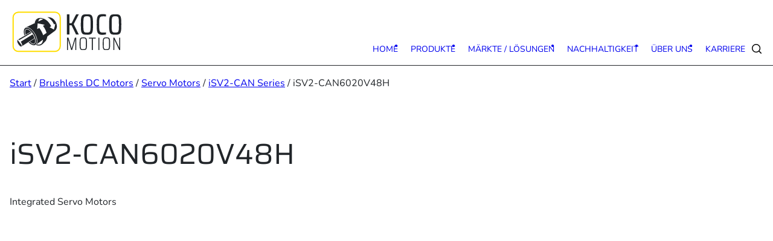

--- FILE ---
content_type: text/html; charset=UTF-8
request_url: https://www.kocomotion.de/produkt/isv2-can6020v48h/
body_size: 78560
content:
<!DOCTYPE html>
<html lang="de-DE" prefix="og: https://ogp.me/ns#">
<head> <script>
var gform;gform||(document.addEventListener("gform_main_scripts_loaded",function(){gform.scriptsLoaded=!0}),document.addEventListener("gform/theme/scripts_loaded",function(){gform.themeScriptsLoaded=!0}),window.addEventListener("DOMContentLoaded",function(){gform.domLoaded=!0}),gform={domLoaded:!1,scriptsLoaded:!1,themeScriptsLoaded:!1,isFormEditor:()=>"function"==typeof InitializeEditor,callIfLoaded:function(o){return!(!gform.domLoaded||!gform.scriptsLoaded||!gform.themeScriptsLoaded&&!gform.isFormEditor()||(gform.isFormEditor()&&console.warn("The use of gform.initializeOnLoaded() is deprecated in the form editor context and will be removed in Gravity Forms 3.1."),o(),0))},initializeOnLoaded:function(o){gform.callIfLoaded(o)||(document.addEventListener("gform_main_scripts_loaded",()=>{gform.scriptsLoaded=!0,gform.callIfLoaded(o)}),document.addEventListener("gform/theme/scripts_loaded",()=>{gform.themeScriptsLoaded=!0,gform.callIfLoaded(o)}),window.addEventListener("DOMContentLoaded",()=>{gform.domLoaded=!0,gform.callIfLoaded(o)}))},hooks:{action:{},filter:{}},addAction:function(o,r,e,t){gform.addHook("action",o,r,e,t)},addFilter:function(o,r,e,t){gform.addHook("filter",o,r,e,t)},doAction:function(o){gform.doHook("action",o,arguments)},applyFilters:function(o){return gform.doHook("filter",o,arguments)},removeAction:function(o,r){gform.removeHook("action",o,r)},removeFilter:function(o,r,e){gform.removeHook("filter",o,r,e)},addHook:function(o,r,e,t,n){null==gform.hooks[o][r]&&(gform.hooks[o][r]=[]);var d=gform.hooks[o][r];null==n&&(n=r+"_"+d.length),gform.hooks[o][r].push({tag:n,callable:e,priority:t=null==t?10:t})},doHook:function(r,o,e){var t;if(e=Array.prototype.slice.call(e,1),null!=gform.hooks[r][o]&&((o=gform.hooks[r][o]).sort(function(o,r){return o.priority-r.priority}),o.forEach(function(o){"function"!=typeof(t=o.callable)&&(t=window[t]),"action"==r?t.apply(null,e):e[0]=t.apply(null,e)})),"filter"==r)return e[0]},removeHook:function(o,r,t,n){var e;null!=gform.hooks[o][r]&&(e=(e=gform.hooks[o][r]).filter(function(o,r,e){return!!(null!=n&&n!=o.tag||null!=t&&t!=o.priority)}),gform.hooks[o][r]=e)}});
</script>
<meta charset="UTF-8" /><script>if(navigator.userAgent.match(/MSIE|Internet Explorer/i)||navigator.userAgent.match(/Trident\/7\..*?rv:11/i)){var href=document.location.href;if(!href.match(/[?&]nowprocket/)){if(href.indexOf("?")==-1){if(href.indexOf("#")==-1){document.location.href=href+"?nowprocket=1"}else{document.location.href=href.replace("#","?nowprocket=1#")}}else{if(href.indexOf("#")==-1){document.location.href=href+"&nowprocket=1"}else{document.location.href=href.replace("#","&nowprocket=1#")}}}}</script><script>(()=>{class RocketLazyLoadScripts{constructor(){this.v="2.0.4",this.userEvents=["keydown","keyup","mousedown","mouseup","mousemove","mouseover","mouseout","touchmove","touchstart","touchend","touchcancel","wheel","click","dblclick","input"],this.attributeEvents=["onblur","onclick","oncontextmenu","ondblclick","onfocus","onmousedown","onmouseenter","onmouseleave","onmousemove","onmouseout","onmouseover","onmouseup","onmousewheel","onscroll","onsubmit"]}async t(){this.i(),this.o(),/iP(ad|hone)/.test(navigator.userAgent)&&this.h(),this.u(),this.l(this),this.m(),this.k(this),this.p(this),this._(),await Promise.all([this.R(),this.L()]),this.lastBreath=Date.now(),this.S(this),this.P(),this.D(),this.O(),this.M(),await this.C(this.delayedScripts.normal),await this.C(this.delayedScripts.defer),await this.C(this.delayedScripts.async),await this.T(),await this.F(),await this.j(),await this.A(),window.dispatchEvent(new Event("rocket-allScriptsLoaded")),this.everythingLoaded=!0,this.lastTouchEnd&&await new Promise(t=>setTimeout(t,500-Date.now()+this.lastTouchEnd)),this.I(),this.H(),this.U(),this.W()}i(){this.CSPIssue=sessionStorage.getItem("rocketCSPIssue"),document.addEventListener("securitypolicyviolation",t=>{this.CSPIssue||"script-src-elem"!==t.violatedDirective||"data"!==t.blockedURI||(this.CSPIssue=!0,sessionStorage.setItem("rocketCSPIssue",!0))},{isRocket:!0})}o(){window.addEventListener("pageshow",t=>{this.persisted=t.persisted,this.realWindowLoadedFired=!0},{isRocket:!0}),window.addEventListener("pagehide",()=>{this.onFirstUserAction=null},{isRocket:!0})}h(){let t;function e(e){t=e}window.addEventListener("touchstart",e,{isRocket:!0}),window.addEventListener("touchend",function i(o){o.changedTouches[0]&&t.changedTouches[0]&&Math.abs(o.changedTouches[0].pageX-t.changedTouches[0].pageX)<10&&Math.abs(o.changedTouches[0].pageY-t.changedTouches[0].pageY)<10&&o.timeStamp-t.timeStamp<200&&(window.removeEventListener("touchstart",e,{isRocket:!0}),window.removeEventListener("touchend",i,{isRocket:!0}),"INPUT"===o.target.tagName&&"text"===o.target.type||(o.target.dispatchEvent(new TouchEvent("touchend",{target:o.target,bubbles:!0})),o.target.dispatchEvent(new MouseEvent("mouseover",{target:o.target,bubbles:!0})),o.target.dispatchEvent(new PointerEvent("click",{target:o.target,bubbles:!0,cancelable:!0,detail:1,clientX:o.changedTouches[0].clientX,clientY:o.changedTouches[0].clientY})),event.preventDefault()))},{isRocket:!0})}q(t){this.userActionTriggered||("mousemove"!==t.type||this.firstMousemoveIgnored?"keyup"===t.type||"mouseover"===t.type||"mouseout"===t.type||(this.userActionTriggered=!0,this.onFirstUserAction&&this.onFirstUserAction()):this.firstMousemoveIgnored=!0),"click"===t.type&&t.preventDefault(),t.stopPropagation(),t.stopImmediatePropagation(),"touchstart"===this.lastEvent&&"touchend"===t.type&&(this.lastTouchEnd=Date.now()),"click"===t.type&&(this.lastTouchEnd=0),this.lastEvent=t.type,t.composedPath&&t.composedPath()[0].getRootNode()instanceof ShadowRoot&&(t.rocketTarget=t.composedPath()[0]),this.savedUserEvents.push(t)}u(){this.savedUserEvents=[],this.userEventHandler=this.q.bind(this),this.userEvents.forEach(t=>window.addEventListener(t,this.userEventHandler,{passive:!1,isRocket:!0})),document.addEventListener("visibilitychange",this.userEventHandler,{isRocket:!0})}U(){this.userEvents.forEach(t=>window.removeEventListener(t,this.userEventHandler,{passive:!1,isRocket:!0})),document.removeEventListener("visibilitychange",this.userEventHandler,{isRocket:!0}),this.savedUserEvents.forEach(t=>{(t.rocketTarget||t.target).dispatchEvent(new window[t.constructor.name](t.type,t))})}m(){const t="return false",e=Array.from(this.attributeEvents,t=>"data-rocket-"+t),i="["+this.attributeEvents.join("],[")+"]",o="[data-rocket-"+this.attributeEvents.join("],[data-rocket-")+"]",s=(e,i,o)=>{o&&o!==t&&(e.setAttribute("data-rocket-"+i,o),e["rocket"+i]=new Function("event",o),e.setAttribute(i,t))};new MutationObserver(t=>{for(const n of t)"attributes"===n.type&&(n.attributeName.startsWith("data-rocket-")||this.everythingLoaded?n.attributeName.startsWith("data-rocket-")&&this.everythingLoaded&&this.N(n.target,n.attributeName.substring(12)):s(n.target,n.attributeName,n.target.getAttribute(n.attributeName))),"childList"===n.type&&n.addedNodes.forEach(t=>{if(t.nodeType===Node.ELEMENT_NODE)if(this.everythingLoaded)for(const i of[t,...t.querySelectorAll(o)])for(const t of i.getAttributeNames())e.includes(t)&&this.N(i,t.substring(12));else for(const e of[t,...t.querySelectorAll(i)])for(const t of e.getAttributeNames())this.attributeEvents.includes(t)&&s(e,t,e.getAttribute(t))})}).observe(document,{subtree:!0,childList:!0,attributeFilter:[...this.attributeEvents,...e]})}I(){this.attributeEvents.forEach(t=>{document.querySelectorAll("[data-rocket-"+t+"]").forEach(e=>{this.N(e,t)})})}N(t,e){const i=t.getAttribute("data-rocket-"+e);i&&(t.setAttribute(e,i),t.removeAttribute("data-rocket-"+e))}k(t){Object.defineProperty(HTMLElement.prototype,"onclick",{get(){return this.rocketonclick||null},set(e){this.rocketonclick=e,this.setAttribute(t.everythingLoaded?"onclick":"data-rocket-onclick","this.rocketonclick(event)")}})}S(t){function e(e,i){let o=e[i];e[i]=null,Object.defineProperty(e,i,{get:()=>o,set(s){t.everythingLoaded?o=s:e["rocket"+i]=o=s}})}e(document,"onreadystatechange"),e(window,"onload"),e(window,"onpageshow");try{Object.defineProperty(document,"readyState",{get:()=>t.rocketReadyState,set(e){t.rocketReadyState=e},configurable:!0}),document.readyState="loading"}catch(t){console.log("WPRocket DJE readyState conflict, bypassing")}}l(t){this.originalAddEventListener=EventTarget.prototype.addEventListener,this.originalRemoveEventListener=EventTarget.prototype.removeEventListener,this.savedEventListeners=[],EventTarget.prototype.addEventListener=function(e,i,o){o&&o.isRocket||!t.B(e,this)&&!t.userEvents.includes(e)||t.B(e,this)&&!t.userActionTriggered||e.startsWith("rocket-")||t.everythingLoaded?t.originalAddEventListener.call(this,e,i,o):(t.savedEventListeners.push({target:this,remove:!1,type:e,func:i,options:o}),"mouseenter"!==e&&"mouseleave"!==e||t.originalAddEventListener.call(this,e,t.savedUserEvents.push,o))},EventTarget.prototype.removeEventListener=function(e,i,o){o&&o.isRocket||!t.B(e,this)&&!t.userEvents.includes(e)||t.B(e,this)&&!t.userActionTriggered||e.startsWith("rocket-")||t.everythingLoaded?t.originalRemoveEventListener.call(this,e,i,o):t.savedEventListeners.push({target:this,remove:!0,type:e,func:i,options:o})}}J(t,e){this.savedEventListeners=this.savedEventListeners.filter(i=>{let o=i.type,s=i.target||window;return e!==o||t!==s||(this.B(o,s)&&(i.type="rocket-"+o),this.$(i),!1)})}H(){EventTarget.prototype.addEventListener=this.originalAddEventListener,EventTarget.prototype.removeEventListener=this.originalRemoveEventListener,this.savedEventListeners.forEach(t=>this.$(t))}$(t){t.remove?this.originalRemoveEventListener.call(t.target,t.type,t.func,t.options):this.originalAddEventListener.call(t.target,t.type,t.func,t.options)}p(t){let e;function i(e){return t.everythingLoaded?e:e.split(" ").map(t=>"load"===t||t.startsWith("load.")?"rocket-jquery-load":t).join(" ")}function o(o){function s(e){const s=o.fn[e];o.fn[e]=o.fn.init.prototype[e]=function(){return this[0]===window&&t.userActionTriggered&&("string"==typeof arguments[0]||arguments[0]instanceof String?arguments[0]=i(arguments[0]):"object"==typeof arguments[0]&&Object.keys(arguments[0]).forEach(t=>{const e=arguments[0][t];delete arguments[0][t],arguments[0][i(t)]=e})),s.apply(this,arguments),this}}if(o&&o.fn&&!t.allJQueries.includes(o)){const e={DOMContentLoaded:[],"rocket-DOMContentLoaded":[]};for(const t in e)document.addEventListener(t,()=>{e[t].forEach(t=>t())},{isRocket:!0});o.fn.ready=o.fn.init.prototype.ready=function(i){function s(){parseInt(o.fn.jquery)>2?setTimeout(()=>i.bind(document)(o)):i.bind(document)(o)}return"function"==typeof i&&(t.realDomReadyFired?!t.userActionTriggered||t.fauxDomReadyFired?s():e["rocket-DOMContentLoaded"].push(s):e.DOMContentLoaded.push(s)),o([])},s("on"),s("one"),s("off"),t.allJQueries.push(o)}e=o}t.allJQueries=[],o(window.jQuery),Object.defineProperty(window,"jQuery",{get:()=>e,set(t){o(t)}})}P(){const t=new Map;document.write=document.writeln=function(e){const i=document.currentScript,o=document.createRange(),s=i.parentElement;let n=t.get(i);void 0===n&&(n=i.nextSibling,t.set(i,n));const c=document.createDocumentFragment();o.setStart(c,0),c.appendChild(o.createContextualFragment(e)),s.insertBefore(c,n)}}async R(){return new Promise(t=>{this.userActionTriggered?t():this.onFirstUserAction=t})}async L(){return new Promise(t=>{document.addEventListener("DOMContentLoaded",()=>{this.realDomReadyFired=!0,t()},{isRocket:!0})})}async j(){return this.realWindowLoadedFired?Promise.resolve():new Promise(t=>{window.addEventListener("load",t,{isRocket:!0})})}M(){this.pendingScripts=[];this.scriptsMutationObserver=new MutationObserver(t=>{for(const e of t)e.addedNodes.forEach(t=>{"SCRIPT"!==t.tagName||t.noModule||t.isWPRocket||this.pendingScripts.push({script:t,promise:new Promise(e=>{const i=()=>{const i=this.pendingScripts.findIndex(e=>e.script===t);i>=0&&this.pendingScripts.splice(i,1),e()};t.addEventListener("load",i,{isRocket:!0}),t.addEventListener("error",i,{isRocket:!0}),setTimeout(i,1e3)})})})}),this.scriptsMutationObserver.observe(document,{childList:!0,subtree:!0})}async F(){await this.X(),this.pendingScripts.length?(await this.pendingScripts[0].promise,await this.F()):this.scriptsMutationObserver.disconnect()}D(){this.delayedScripts={normal:[],async:[],defer:[]},document.querySelectorAll("script[type$=rocketlazyloadscript]").forEach(t=>{t.hasAttribute("data-rocket-src")?t.hasAttribute("async")&&!1!==t.async?this.delayedScripts.async.push(t):t.hasAttribute("defer")&&!1!==t.defer||"module"===t.getAttribute("data-rocket-type")?this.delayedScripts.defer.push(t):this.delayedScripts.normal.push(t):this.delayedScripts.normal.push(t)})}async _(){await this.L();let t=[];document.querySelectorAll("script[type$=rocketlazyloadscript][data-rocket-src]").forEach(e=>{let i=e.getAttribute("data-rocket-src");if(i&&!i.startsWith("data:")){i.startsWith("//")&&(i=location.protocol+i);try{const o=new URL(i).origin;o!==location.origin&&t.push({src:o,crossOrigin:e.crossOrigin||"module"===e.getAttribute("data-rocket-type")})}catch(t){}}}),t=[...new Map(t.map(t=>[JSON.stringify(t),t])).values()],this.Y(t,"preconnect")}async G(t){if(await this.K(),!0!==t.noModule||!("noModule"in HTMLScriptElement.prototype))return new Promise(e=>{let i;function o(){(i||t).setAttribute("data-rocket-status","executed"),e()}try{if(navigator.userAgent.includes("Firefox/")||""===navigator.vendor||this.CSPIssue)i=document.createElement("script"),[...t.attributes].forEach(t=>{let e=t.nodeName;"type"!==e&&("data-rocket-type"===e&&(e="type"),"data-rocket-src"===e&&(e="src"),i.setAttribute(e,t.nodeValue))}),t.text&&(i.text=t.text),t.nonce&&(i.nonce=t.nonce),i.hasAttribute("src")?(i.addEventListener("load",o,{isRocket:!0}),i.addEventListener("error",()=>{i.setAttribute("data-rocket-status","failed-network"),e()},{isRocket:!0}),setTimeout(()=>{i.isConnected||e()},1)):(i.text=t.text,o()),i.isWPRocket=!0,t.parentNode.replaceChild(i,t);else{const i=t.getAttribute("data-rocket-type"),s=t.getAttribute("data-rocket-src");i?(t.type=i,t.removeAttribute("data-rocket-type")):t.removeAttribute("type"),t.addEventListener("load",o,{isRocket:!0}),t.addEventListener("error",i=>{this.CSPIssue&&i.target.src.startsWith("data:")?(console.log("WPRocket: CSP fallback activated"),t.removeAttribute("src"),this.G(t).then(e)):(t.setAttribute("data-rocket-status","failed-network"),e())},{isRocket:!0}),s?(t.fetchPriority="high",t.removeAttribute("data-rocket-src"),t.src=s):t.src="data:text/javascript;base64,"+window.btoa(unescape(encodeURIComponent(t.text)))}}catch(i){t.setAttribute("data-rocket-status","failed-transform"),e()}});t.setAttribute("data-rocket-status","skipped")}async C(t){const e=t.shift();return e?(e.isConnected&&await this.G(e),this.C(t)):Promise.resolve()}O(){this.Y([...this.delayedScripts.normal,...this.delayedScripts.defer,...this.delayedScripts.async],"preload")}Y(t,e){this.trash=this.trash||[];let i=!0;var o=document.createDocumentFragment();t.forEach(t=>{const s=t.getAttribute&&t.getAttribute("data-rocket-src")||t.src;if(s&&!s.startsWith("data:")){const n=document.createElement("link");n.href=s,n.rel=e,"preconnect"!==e&&(n.as="script",n.fetchPriority=i?"high":"low"),t.getAttribute&&"module"===t.getAttribute("data-rocket-type")&&(n.crossOrigin=!0),t.crossOrigin&&(n.crossOrigin=t.crossOrigin),t.integrity&&(n.integrity=t.integrity),t.nonce&&(n.nonce=t.nonce),o.appendChild(n),this.trash.push(n),i=!1}}),document.head.appendChild(o)}W(){this.trash.forEach(t=>t.remove())}async T(){try{document.readyState="interactive"}catch(t){}this.fauxDomReadyFired=!0;try{await this.K(),this.J(document,"readystatechange"),document.dispatchEvent(new Event("rocket-readystatechange")),await this.K(),document.rocketonreadystatechange&&document.rocketonreadystatechange(),await this.K(),this.J(document,"DOMContentLoaded"),document.dispatchEvent(new Event("rocket-DOMContentLoaded")),await this.K(),this.J(window,"DOMContentLoaded"),window.dispatchEvent(new Event("rocket-DOMContentLoaded"))}catch(t){console.error(t)}}async A(){try{document.readyState="complete"}catch(t){}try{await this.K(),this.J(document,"readystatechange"),document.dispatchEvent(new Event("rocket-readystatechange")),await this.K(),document.rocketonreadystatechange&&document.rocketonreadystatechange(),await this.K(),this.J(window,"load"),window.dispatchEvent(new Event("rocket-load")),await this.K(),window.rocketonload&&window.rocketonload(),await this.K(),this.allJQueries.forEach(t=>t(window).trigger("rocket-jquery-load")),await this.K(),this.J(window,"pageshow");const t=new Event("rocket-pageshow");t.persisted=this.persisted,window.dispatchEvent(t),await this.K(),window.rocketonpageshow&&window.rocketonpageshow({persisted:this.persisted})}catch(t){console.error(t)}}async K(){Date.now()-this.lastBreath>45&&(await this.X(),this.lastBreath=Date.now())}async X(){return document.hidden?new Promise(t=>setTimeout(t)):new Promise(t=>requestAnimationFrame(t))}B(t,e){return e===document&&"readystatechange"===t||(e===document&&"DOMContentLoaded"===t||(e===window&&"DOMContentLoaded"===t||(e===window&&"load"===t||e===window&&"pageshow"===t)))}static run(){(new RocketLazyLoadScripts).t()}}RocketLazyLoadScripts.run()})();</script>
	
	<meta name="viewport" content="width=device-width, initial-scale=1" />
<link rel="alternate" hreflang="en" href="https://www.kocomotion.de/en/produkt/isv2-can6020v48h/" />
<link rel="alternate" hreflang="de" href="https://www.kocomotion.de/produkt/isv2-can6020v48h/" />
<link rel="alternate" hreflang="x-default" href="https://www.kocomotion.de/produkt/isv2-can6020v48h/" />
	<script type="rocketlazyloadscript" id="ccm19" data-rocket-src="https://consent.loehn.digital/public/app.js?apiKey=5ef563915eea92d543757f4e7e6106ffd11e84a60a9262f1&amp;domain=8e7c73a" referrerpolicy="origin" data-rocket-defer defer></script>

<!-- Suchmaschinen-Optimierung durch Rank Math PRO - https://rankmath.com/ -->
<meta name="description" content="Integrated Servo Motors"/>
<meta name="robots" content="follow, index, max-snippet:-1, max-video-preview:-1, max-image-preview:large"/>
<link rel="canonical" href="https://www.kocomotion.de/produkt/isv2-can6020v48h/" />
<meta property="og:locale" content="de_DE" />
<meta property="og:type" content="product" />
<meta property="og:title" content="iSV2-CAN6020V48H - KOCO MOTION" />
<meta property="og:description" content="Integrated Servo Motors" />
<meta property="og:url" content="https://www.kocomotion.de/produkt/isv2-can6020v48h/" />
<meta property="og:site_name" content="KOCO MOTION - Elektrische Antriebe und Motion Control" />
<meta property="og:updated_time" content="2025-09-17T09:03:30+02:00" />
<meta property="og:image" content="https://www.kocomotion.de/wp-content/uploads/2025/02/photo_iSV2-CAN6020V48H_2003_4642-8.gif" />
<meta property="og:image:secure_url" content="https://www.kocomotion.de/wp-content/uploads/2025/02/photo_iSV2-CAN6020V48H_2003_4642-8.gif" />
<meta property="og:image:width" content="733" />
<meta property="og:image:height" content="1100" />
<meta property="og:image:alt" content="iSV2-CAN6020V48H" />
<meta property="og:image:type" content="image/gif" />
<meta property="product:price:currency" content="EUR" />
<meta property="product:availability" content="instock" />
<meta property="product:retailer_item_id" content="iSV2-CAN6020V48H" />
<meta name="twitter:card" content="summary_large_image" />
<meta name="twitter:title" content="iSV2-CAN6020V48H - KOCO MOTION" />
<meta name="twitter:description" content="Integrated Servo Motors" />
<meta name="twitter:image" content="https://www.kocomotion.de/wp-content/uploads/2025/02/photo_iSV2-CAN6020V48H_2003_4642-8.gif" />
<meta name="twitter:label1" content="Preis" />
<meta name="twitter:data1" content="0,00&nbsp;&euro;" />
<meta name="twitter:label2" content="Verfügbarkeit" />
<meta name="twitter:data2" content="Vorrätig" />
<script type="application/ld+json" class="rank-math-schema-pro">{"@context":"https://schema.org","@graph":[{"@type":"Place","@id":"https://www.kocomotion.de/#place","address":{"@type":"PostalAddress","streetAddress":"Niedereschacher Stra\u00dfe 54","addressLocality":"Dauchingen","postalCode":"78083","addressCountry":"Germany"}},{"@type":"Organization","@id":"https://www.kocomotion.de/#organization","name":"KOCO MOTION - Elektrische Antriebe und Motion Control","url":"https://www.kocomotion.de","email":"info@kocomotion.de","address":{"@type":"PostalAddress","streetAddress":"Niedereschacher Stra\u00dfe 54","addressLocality":"Dauchingen","postalCode":"78083","addressCountry":"Germany"},"logo":{"@type":"ImageObject","@id":"https://www.kocomotion.de/#logo","url":"https://www.kocomotion.de/wp-content/uploads/2023/05/KOCO_MOTION_Logo_17052023-01-1.png","contentUrl":"https://www.kocomotion.de/wp-content/uploads/2023/05/KOCO_MOTION_Logo_17052023-01-1.png","caption":"KOCO MOTION - Elektrische Antriebe und Motion Control","inLanguage":"de","width":"763","height":"289"},"contactPoint":[{"@type":"ContactPoint","telephone":"+49 77209958580","contactType":"customer support"}],"location":{"@id":"https://www.kocomotion.de/#place"}},{"@type":"WebSite","@id":"https://www.kocomotion.de/#website","url":"https://www.kocomotion.de","name":"KOCO MOTION - Elektrische Antriebe und Motion Control","publisher":{"@id":"https://www.kocomotion.de/#organization"},"inLanguage":"de"},{"@type":"ImageObject","@id":"https://www.kocomotion.de/wp-content/uploads/2025/02/photo_iSV2-CAN6020V48H_2003_4642-8.gif","url":"https://www.kocomotion.de/wp-content/uploads/2025/02/photo_iSV2-CAN6020V48H_2003_4642-8.gif","width":"733","height":"1100","inLanguage":"de"},{"@type":"ItemPage","@id":"https://www.kocomotion.de/produkt/isv2-can6020v48h/#webpage","url":"https://www.kocomotion.de/produkt/isv2-can6020v48h/","name":"iSV2-CAN6020V48H - KOCO MOTION","datePublished":"2025-02-06T09:28:59+01:00","dateModified":"2025-09-17T09:03:30+02:00","isPartOf":{"@id":"https://www.kocomotion.de/#website"},"primaryImageOfPage":{"@id":"https://www.kocomotion.de/wp-content/uploads/2025/02/photo_iSV2-CAN6020V48H_2003_4642-8.gif"},"inLanguage":"de"},{"@type":"Product","name":"iSV2-CAN6020V48H - KOCO MOTION","description":"Integrated Servo Motors","sku":"iSV2-CAN6020V48H","category":"Brushless DC Motors &gt; Servo Motors","mainEntityOfPage":{"@id":"https://www.kocomotion.de/produkt/isv2-can6020v48h/#webpage"},"image":[{"@type":"ImageObject","url":"https://www.kocomotion.de/wp-content/uploads/2025/02/photo_iSV2-CAN6020V48H_2003_4642-8.gif","height":"1100","width":"733"}],"@id":"https://www.kocomotion.de/produkt/isv2-can6020v48h/#richSnippet"}]}</script>
<!-- /Rank Math WordPress SEO Plugin -->

<title>iSV2-CAN6020V48H - KOCO MOTION</title>
<style id="wpr-usedcss">img:is([sizes=auto i],[sizes^="auto," i]){contain-intrinsic-size:3000px 1500px}:root.ccm-blocked,body.ccm-blocked{overflow:hidden!important}:root.ccm--is-loading{filter:brightness(.8) grayscale(50%);cursor:wait}:root.ccm--is-loading *{pointer-events:none}.ccm-root,.ccm-root *{color:revert;background:revert;margin:revert;padding:revert;border:revert;border-radius:revert;width:revert;height:revert;max-height:revert;min-height:revert;max-width:revert;min-width:revert;outline:revert;text-align:revert;line-height:revert;filter:revert;pointer-events:revert;overflow:revert;display:revert;visibility:revert;box-shadow:revert;float:revert;position:revert;top:revert;right:revert;bottom:revert;left:revert;opacity:revert;transform:revert;-webkit-text-size-adjust:none;box-sizing:border-box}.ccm-root ::after,.ccm-root ::before,.ccm-root::after,.ccm-root::before{content:none}.ccm-root{font-weight:300;font-style:normal;font-size:15px;line-height:1.4;text-align:left;color:#000;contain:style}.ccm-root .ccm--tab-used [role=document][tabindex]:focus,.ccm-root .ccm--tab-used [role=document][tabindex]:focus-visible{outline:rgba(0,0,0,.8) dashed 1px;outline-offset:.56ex}.ccm-root [role=document][tabindex]:focus,.ccm-root [role=document][tabindex]:focus-visible{outline:0;box-shadow:none}.ccm-root a:link,.ccm-root a:visited{color:#000}.ccm-root a:hover{color:#000}.ccm-root a:focus{color:#000}.ccm-root p{display:block;margin:0 0 15px;padding:0;font-weight:inherit;font-style:inherit;font-size:inherit;line-height:inherit}.ccm--p{margin-bottom:15px}.ccm--p>:last-child{margin-bottom:0}.ccm-root strong{font-weight:500}.ccm-root ul{display:block;margin:0;padding:0;font-size:inherit;list-style:none}.ccm-root ul li{display:block;margin:0;padding:0;background:0 0}.ccm-root input[type=checkbox]::after,.ccm-root input[type=checkbox]::before,.ccm-root input[type=checkbox]:checked::after,.ccm-root input[type=checkbox]:checked::before,.ccm-root input[type=radio]::after,.ccm-root input[type=radio]::before,.ccm-root input[type=radio]:checked::after,.ccm-root input[type=radio]:checked::before,.ccm-root ul li::before,.ccm-root ul li::marker{content:none;content:revert}.ccm-root .button,.ccm-root button{display:inline-block;display:-webkit-inline-flex;display:inline-flex;position:static;justify-content:center;align-items:center;margin:0;padding:0 20px;width:auto;height:auto;min-width:0;min-height:41px;max-width:100%;max-height:none;font-weight:inherit;font-style:inherit;font-size:inherit;line-height:1;text-align:center;white-space:normal;color:#000;background:#ffe600;border:3px solid #ffe600;border-radius:0;box-shadow:none;transition:all 128ms ease-out 0s;cursor:pointer;-webkit-appearance:none;appearance:none}.ccm-root .button:link,.ccm-root .button:visited{text-decoration:none;color:#000}.ccm-root .button:focus,.ccm-root .button:hover,.ccm-root button:focus,.ccm-root button:hover{display:inline-block;display:-webkit-inline-flex;display:inline-flex;margin:0;padding:0 20px;text-decoration:none;color:#000;border:3px solid #f2db00;border-radius:0;box-shadow:none}.ccm-root .button:focus,.ccm-root button:focus{background-color:#f5dd00;outline:rgba(0,0,0,.8) dashed 1px;outline-offset:-6px}.ccm-root .button:hover,.ccm-root button:hover{background-color:#d9c400;border-color:#d9c400}.ccm-root .button::after,.ccm-root .button::before,.ccm-root button::after,.ccm-root button::before{content:none}.ccm-root .button.ccm--decline-cookies,.ccm-root button.ccm--decline-cookies{color:#000;background-color:#ffe600;border-color:#ffe600}.ccm-root .button.ccm--decline-cookies:link,.ccm-root .button.ccm--decline-cookies:visited{color:#000}.ccm-root .button.ccm--decline-cookies:focus,.ccm-root button.ccm--decline-cookies:focus{color:#000;background-color:#f5dd00;border-color:#f2db00;outline-color:rgba(0,0,0,.8)}.ccm-root .button.ccm--decline-cookies:hover,.ccm-root button.ccm--decline-cookies:hover{color:#000;background-color:#d9c400;border-color:#d9c400}.ccm-root input[type=checkbox]{display:inline-block;position:static;margin:0;padding:0;width:auto;height:auto;min-width:0;min-height:0;opacity:1;-webkit-appearance:checkbox;-moz-appearance:checkbox;appearance:auto}.ccm-root input[type=checkbox]::after,.ccm-root input[type=checkbox]::before{display:inline;position:static;width:auto;height:auto;min-width:0;min-height:0;font-family:inherit;font-weight:inherit;font-size:inherit;line-height:inherit;color:inherit;background:0 0;border:none}.ccm-root input[type=checkbox]+label{position:relative;margin:0;font-size:inherit;line-height:inherit;color:inherit;cursor:pointer}.ccm-root input[type=checkbox]+label::after,.ccm-root input[type=checkbox]+label::before,.ccm-root input[type=checkbox]:checked+label::after,.ccm-root input[type=checkbox]:checked+label::before,.ccm-root input[type=checkbox]:not(:checked)+label::after,.ccm-root input[type=checkbox]:not(:checked)+label::before{margin:0;padding:0}.ccm-root input[type=checkbox][disabled]+label{pointer-events:none}.ccm-root .ccm--tree-node{position:relative;margin-top:0}.ccm-root .ccm--tree-node-toggle{display:block;position:absolute;top:0;right:100%;margin:-5px;padding:5px;width:30px;height:30px;color:inherit;background:#fff0;border:none;border-radius:50%;transition:transform 64ms ease-out 0s}.ccm-root .ccm--tree-node-toggle:focus,.ccm-root .ccm--tree-node-toggle:hover{display:inline;margin:-5px;padding:5px;width:30px;height:30px;color:inherit;background:#fff0;border:none;border-radius:50%;transition:transform 64ms ease-out 0s;outline:0}.ccm-root .ccm--tree-node-toggle::after,.ccm-root .ccm--tree-node-toggle::before{content:'';display:block;position:absolute;top:10px;left:12px;width:0;height:0;border:6px solid;border-color:#fff0 #fff0 #fff0 #1a1a1a;transition:opacity 128ms ease-out 0s,border-color 128ms ease-out 0s}.ccm-root .ccm--tree-node-toggle::before{opacity:0;filter:drop-shadow(0 0 2px #888) blur(3px)}.ccm-root .ccm--tree-node-toggle:focus::before{opacity:.9}.ccm-root .ccm--tree-node-toggle:focus::after,.ccm-root .ccm--tree-node-toggle:hover::after{border-color:#fff0 #fff0 #fff0 #333}.ccm-root .ccm--tree-node.ccm--tree-node--open .ccm--tree-node-toggle{transform:rotate(45deg)}.ccm-root .ccm--tree-node.ccm--tree-node--open .ccm--tree-node-toggle::after,.ccm-root .ccm--tree-node.ccm--tree-node--open .ccm--tree-node-toggle::before{transform:translate(2px,1px)}.ccm-root .ccm--tree-node:not(.ccm--tree-node--open) .ccm--collapsable{display:none}div.ccm--h4{margin-bottom:10px;font-weight:500;font-size:1.125em}.ccm-modal{display:block;position:fixed;top:auto;right:0;bottom:100%;left:0;width:100%;height:100%;background:#fff0;pointer-events:none;opacity:0;z-index:2147483647;transition:opacity .4s ease-out 0s;visibility:hidden}.ccm-modal.ccm-show{top:0;bottom:0;pointer-events:auto;opacity:1;visibility:visible}.ccm-modal.ccm--is-blocking{background-color:rgba(0,0,0,.3)}.ccm-modal-inner{display:-webkit-flex;display:flex;-webkit-flex-flow:column nowrap;flex-flow:column nowrap;position:absolute;top:0;left:0;transform:none;width:100%;height:auto;max-width:none;max-height:100%;background:#fff;transition:all 1s cubic-bezier(0,0,0,1) 0s;box-shadow:0 0 20px 0 rgba(0,0,0,.4)}.ccm-modal.ccm-control-panel .ccm-modal-inner{height:100%}.ccm--tcf-enabled .ccm-modal.ccm-widget .ccm-modal-inner{max-height:100%!important}@media screen and (min-width:64.0625em){.ccm-modal-inner{top:50%;left:0;transform:translate(-50%,-50%);width:90%;height:auto;max-width:640px;max-height:90%}.ccm-modal.ccm-show .ccm-modal-inner{left:50%;max-height:60%}.ccm-modal.ccm-show.ccm-control-panel .ccm-modal-inner{height:auto;max-height:80%}.ccm--is-ie .ccm-modal.ccm-show .ccm-modal-inner{height:90%}.ccm-modal:not(.ccm--is-blocking){right:auto;bottom:auto;width:0;height:0}.ccm-modal:not(.ccm--is-blocking) .ccm-modal-inner{position:fixed}.ccm--tcf-enabled .ccm-widget .ccm-modal-inner{max-width:720px}}@media screen and (min-width:64.0625em) and (max-height:50em){.ccm-modal.ccm-show .ccm-modal-inner{max-height:80%}}@media screen and (max-width:64em){.ccm-modal.ccm-widget .ccm-modal-inner{top:auto;bottom:0}}@media screen and (max-width:40em){.ccm-modal.ccm-widget .ccm-modal-inner{max-height:80%}}@media screen and (max-width:40em) and (min-height:50.75em){.ccm-modal.ccm-widget .ccm-modal-inner{max-height:70%}}@media screen and (max-width:20em),screen and (max-height:34em){.ccm-modal.ccm-widget .ccm-modal-inner{max-height:100%}}.ccm-widget{transition:filter .2s ease-out,-moz-filter .2s ease-out,-webkit-filter .2s ease-out}@media screen and (min-height:500px){.ccm-control-panel .ccm-modal-inner{min-height:500px}}.ccm-root ul.ccm--tcf-vendors-list{list-style:disc}.ccm-root ul.ccm--tcf-vendors-list>li{display:list-item;margin-left:1.2em;margin-bottom:.3em}.ccm-root .ccm--reopen-only{display:none}.ccm-details--content--cookie{margin-bottom:30px;padding-bottom:30px;border-bottom:1px dashed #bbb}.ccm-details--content--cookie>:last-child,.ccm-details--content--item>:last-child{margin-bottom:0}.ccm-details--content--cookie--title,.ccm-details--content--item .ccm--h3,.ccm-details--content--item .ccm--h4.ccm--tcf-permission--title{position:relative;z-index:0;margin-bottom:15px;font-weight:500;font-size:1.25em}.ccm-details--content--cookie--title label,.ccm-details--content--item .ccm--h3 label{margin:0;font-size:inherit;line-height:inherit;color:inherit}.ccm-details--embedding--tcf{margin-bottom:20px;padding:6px;border:1px solid rgba(0,0,0,.25);border-radius:3px}.ccm-details--embedding--tcf>ul>li:not(:last-child){margin-bottom:6px}.ccm-details--embedding--tcf ul li{line-height:normal}.ccm-details--embedding--tcf ul ul{margin-bottom:8px;margin-left:30px;list-style-type:disc}.ccm-details--embedding--tcf ul ul li{display:list-item}.ccm-details--embedding--tcf ul ul li:not(:last-child){margin-bottom:4px}@keyframes ccm-icon-show--link{from{transform:rotate(-180deg);transform-origin:center center;width:0;height:0;border-radius:50%;overflow:hidden;box-shadow:0 0 6px 1px #fff0}30%{border-radius:50%}60%{transform:none;width:100%;height:100%;overflow:hidden;box-shadow:0 0 6px 1px #fff0}to{width:100%;height:100%;box-shadow:0 0 6px 1px rgb(0 0 0 / .5)}}.ccm-settings-summoner{position:fixed;bottom:40px;left:15px;width:48px;height:48px;pointer-events:none;z-index:99999999}.ccm-settings-summoner.ccm-show{pointer-events:auto}.ccm-settings-summoner:not(.ccm-show):not(.ccm-hide){visibility:hidden}@media screen and (min-width:64.0625em){.ccm-settings-summoner{left:40px}}.ccm-root .ccm-settings-summoner--link{display:block;position:absolute;top:0;left:0;width:100%;height:100%;background:0 0;border:0 #fff0;margin:0;padding:0;box-shadow:0 0 6px 1px rgba(0,0,0,.5)}.ccm-root .ccm-settings-summoner--link:hover{background:0 0;border:0 #fff0;margin:0;padding:0}.ccm-root .ccm-settings-summoner.ccm-show .ccm-settings-summoner--link{animation:1s cubic-bezier(.5,0,.5,1.5) forwards ccm-icon-show--link}.ccm-root .ccm-settings-summoner.ccm-hide .ccm-settings-summoner--link{opacity:0;transition:opacity 256ms ease-out 0s}.ccm-root .ccm-settings-summoner.ccm-show .ccm-settings-summoner--link:focus{outline:0;background:0 0;border:0 #fff0;margin:0;padding:0;filter:drop-shadow(0 0 .3rem rgba(0, 0, 0, .4))}.ccm-root .ccm-dismiss-button{display:block;position:absolute;right:15px;top:0;width:30px;height:30px;min-height:0;margin:0;padding:7px 10px;line-height:16px;border:none;background:#fff0;z-index:2;opacity:.6;color:#000}.ccm-root .ccm-dismiss-button::after{display:block;content:url('data:image/svg+xml,<svg xmlns="http://www.w3.org/2000/svg" viewBox="0 0 8.517 8.502" height="100%" width="100%"><path style="fill:%23000000;fill-opacity:1;stroke:none" d="m 8.3,6.35 c 0.31,0.31 0.27,0.71 0,0.97 L 7.32,8.28 C 6.99,8.6 6.61,8.54 6.35,8.28 L 4.26,6.19 2.17,8.28 C 1.85,8.6 1.46,8.54 1.19,8.28 L 0.216,7.32 C -0.1,7.01 -0.043,6.6 0.216,6.35 L 2.32,4.26 0.216,2.15 c -0.309,-0.31 -0.256,-0.7 0,-0.96 L 1.19,0.216 c 0.32,-0.313 0.72,-0.262 0.98,0 L 4.26,2.3 6.35,0.216 c 0.31,-0.312 0.71,-0.261 0.97,0 L 8.3,1.19 c 0.31,0.31 0.26,0.7 0,0.96 L 6.19,4.26 Z"/></svg>')/"x";width:100%;height:100%}.ccm-root .ccm-dismiss-button:focus{outline-style:dotted;border-radius:9px}.ccm-root .ccm-dismiss-button:focus,.ccm-root .ccm-dismiss-button:hover{display:block;margin:0;padding:7px 10px;background:#fff0;border:none;opacity:1}.ccm-widget--loading{filter:brightness(.8) grayscale(50%)}.ccm-widget--loading *{cursor:wait}.ccm-root script#ccm-tcf-descriptions{display:none}.ccm-root [data-ccm-tcf]>:first-child{cursor:pointer}.ccm-root [data-ccm-tcf]>:first-child::after{content:" ";display:inline-block;width:0;height:0;margin:0 0 0 .3em;border-top:.35em solid #fff0;border-left:.45em solid #000;border-bottom:.35em solid #fff0;border-left-color:currentColor;opacity:.8;transition:transform 128ms ease-in-out}.ccm-root [data-ccm-tcf].ccm-expanded :first-child::after{transform:rotate(90deg)}.ccm-root .ccm-tcf-description{font-size:.95em;font-weight:300;position:relative;hyphens:auto;padding-top:.5ex;padding-left:10px}.ccm-root .ccm-details--content--cookie>p{hyphens:auto}.ccm-root .ccm-tcf-description::before{content:" ";display:block;position:absolute;left:-.8em;top:0;bottom:0;width:0;border-left:1px solid #000;border-left-color:currentColor;opacity:.5}.ccm-root .ccm--hidden{display:none}@media print{.ccm-root{display:none}}.ccm--consent-switch>input[type=checkbox]+label{margin-right:.4375em;margin-left:.4375em}.ccm-settings-summoner{bottom:0!important;left:0!important;margin-bottom:1rem!important;margin-left:1rem!important;width:40px;height:40px;box-shadow:none!important}.ccm-settings-summoner button{box-shadow:none!important;border-radius:999px!important;background-color:#ffe600!important;padding:.5rem!important}.ccm-settings-summoner a.ccm-settings-summoner--link{box-shadow:none!important;background-color:#000!important;padding:10px!important;border-radius:50%!important}.ccm-settings-summoner--link:hover{background-color:#1f1f1f!important}.wp-block-site-logo{box-sizing:border-box;line-height:0}.wp-block-site-logo a{display:inline-block;line-height:0}.wp-block-site-logo img{height:auto;max-width:100%}.wp-block-site-logo a,.wp-block-site-logo img{border-radius:inherit}:root :where(.wp-block-site-logo.is-style-rounded){border-radius:9999px}.wp-block-group{box-sizing:border-box}:where(.wp-block-group.wp-block-group-is-layout-constrained){position:relative}:where(.wp-block-group.has-background){padding:1.25em 2.375em}.koco-cat-search{position:relative;display:inline-flex;align-items:center;padding-bottom:.4rem}.koco-cat-search__toggle{background:0 0;border:0;cursor:pointer;padding:0;display:inline-flex;align-items:center;justify-content:center;line-height:1;vertical-align:middle}.koco-cat-search__icon{display:block;width:22px;height:22px}.koco-cat-search__toggle{color:#000}.koco-cat-search__toggle .koco-cat-search__icon circle,.koco-cat-search__toggle .koco-cat-search__icon path{stroke:#000}.koco-cat-search__toggle:hover .koco-cat-search__icon{opacity:.85}@media (max-width:782px){.koco-cat-search__toggle{width:40px;height:40px}.koco-cat-search__icon{width:20px;height:20px}.koco-cat-search{padding-bottom:0;padding-top:1.2rem}.reverse-mobile{flex-direction:row-reverse}}.koco-cat-modal{position:fixed;inset:0;z-index:9999;display:flex;align-items:center;justify-content:center;background:rgba(255,255,255,.35);backdrop-filter:blur(10px) saturate(150%);-webkit-backdrop-filter:blur(10px) saturate(150%)}.koco-cat-modal[hidden]{display:none!important}.koco-cat-modal__dialog{width:min(900px,92vw);max-height:84vh;border-radius:14px;box-shadow:0 20px 60px rgba(0,0,0,.2);display:flex;flex-direction:column;background:rgba(255,255,255,.8);border:1px solid rgba(0,0,0,.06);backdrop-filter:saturate(160%) blur(20px);-webkit-backdrop-filter:saturate(160%) blur(20px)}.koco-cat-modal__header{padding:8px 10px;display:flex;align-items:center;justify-content:space-between;border-bottom:1px solid rgba(0,0,0,.08)}.koco-cat-modal__header--with-input{gap:10px}.koco-cat-modal__close{border:0;background:0 0;font-size:28px;line-height:1;cursor:pointer;margin-right:1rem}.koco-cat-modal__body{padding:8px 12px 12px;overflow:hidden;display:grid;grid-template-rows:auto 1fr;gap:6px}.koco-cat-modal .koco-cat-search__input{width:100%;padding:10px 6px;font-size:20px;border:none!important;border-radius:0;background:0 0!important;box-shadow:none!important;outline:0!important;-webkit-appearance:none;appearance:none}.koco-cat-modal .koco-cat-search__input:focus{outline:0!important;border:none!important;box-shadow:none!important}.koco-cat-search__input::placeholder{color:rgba(0,0,0,.45)}.koco-cat-search__input::-webkit-search-cancel-button{-webkit-appearance:none;height:0;width:0;margin:0}.koco-cat-results{position:relative;overflow:auto}.koco-cat-results[data-state=loading] .loader-line{display:block!important}.koco-cat-results[data-state=loading] .koco-cat-results__empty{display:none}.koco-cat-results .loader-line{display:block;margin:2rem auto}.koco-cat-results__empty,.koco-cat-results__error{color:#666;padding:16px}.koco-cat-results__list{list-style:none;margin:4px 0 0;padding:0 4px 8px}.koco-cat-results__item{border-bottom:1px solid rgba(0,0,0,.06)}.koco-cat-results__item{display:flex;gap:12px;padding:10px 8px;align-items:center;transition:background .12s ease;text-decoration:none;color:inherit;width:100%}.koco-cat-results__item img{width:48px;height:48px;object-fit:cover;border-radius:0;background:#fafafa}body.koco-cat-modal-open{overflow:hidden}.koco-cat-modal.koco-open{animation:.18s ease-out koco-fade-in}.koco-cat-modal.koco-open .koco-cat-modal__dialog{animation:.22s cubic-bezier(.2,.7,.2,1) koco-pop-in}@keyframes koco-fade-in{from{opacity:0}to{opacity:1}}@keyframes koco-pop-in{from{opacity:0;transform:translateY(6px) scale(.98)}to{opacity:1;transform:translateY(0) scale(1)}}.koco-cat-tabs{display:inline-flex;gap:6px;align-items:center;border-bottom:1px solid rgba(0,0,0,.08);padding-bottom:6px}.koco-cat-tab{background:0 0;border:0;padding:4px 8px;font-size:13px;color:#333;cursor:pointer}.koco-cat-tab.is-active{color:#000;border-bottom:2px solid #000}.block-editor-page .koco-cat-modal{display:none!important}.editor-styles-wrapper .koco-cat-modal{display:none!important}:root :where(.wp-block-template-part.has-background){margin-bottom:0;margin-top:0;padding:1.25em 2.375em}.woocommerce .woocommerce-error .button,.woocommerce .woocommerce-message .button,.woocommerce-page .woocommerce-error .button,.woocommerce-page .woocommerce-message .button{float:right}.woocommerce img,.woocommerce-page img{height:auto;max-width:100%}.woocommerce #content div.product div.images,.woocommerce div.product div.images,.woocommerce-page #content div.product div.images,.woocommerce-page div.product div.images{float:left;width:48%}.woocommerce #content div.product div.thumbnails::after,.woocommerce #content div.product div.thumbnails::before,.woocommerce div.product div.thumbnails::after,.woocommerce div.product div.thumbnails::before,.woocommerce-page #content div.product div.thumbnails::after,.woocommerce-page #content div.product div.thumbnails::before,.woocommerce-page div.product div.thumbnails::after,.woocommerce-page div.product div.thumbnails::before{content:" ";display:table}.woocommerce #content div.product div.thumbnails::after,.woocommerce div.product div.thumbnails::after,.woocommerce-page #content div.product div.thumbnails::after,.woocommerce-page div.product div.thumbnails::after{clear:both}.woocommerce #content div.product div.thumbnails a,.woocommerce div.product div.thumbnails a,.woocommerce-page #content div.product div.thumbnails a,.woocommerce-page div.product div.thumbnails a{float:left;width:30.75%;margin-right:3.8%;margin-bottom:1em}.woocommerce #content div.product div.thumbnails a.last,.woocommerce div.product div.thumbnails a.last,.woocommerce-page #content div.product div.thumbnails a.last,.woocommerce-page div.product div.thumbnails a.last{margin-right:0}.woocommerce #content div.product div.thumbnails a.first,.woocommerce div.product div.thumbnails a.first,.woocommerce-page #content div.product div.thumbnails a.first,.woocommerce-page div.product div.thumbnails a.first{clear:both}.woocommerce div.product div.thumbnails.columns-1 a{width:100%;margin-right:0;float:none}.woocommerce div.product div.thumbnails.columns-2 a{width:48%}.woocommerce #content div.product div.thumbnails.columns-4 a,.woocommerce div.product div.thumbnails.columns-4 a,.woocommerce-page #content div.product div.thumbnails.columns-4 a,.woocommerce-page div.product div.thumbnails.columns-4 a{width:22.05%}.woocommerce div.product div.thumbnails.columns-5 a{width:16.9%}.woocommerce #content div.product div.summary,.woocommerce div.product div.summary,.woocommerce-page #content div.product div.summary,.woocommerce-page div.product div.summary{float:right;width:48%;clear:none}.woocommerce #content div.product .woocommerce-tabs,.woocommerce div.product .woocommerce-tabs,.woocommerce-page #content div.product .woocommerce-tabs,.woocommerce-page div.product .woocommerce-tabs{clear:both}.woocommerce #content div.product .woocommerce-tabs ul.tabs::after,.woocommerce #content div.product .woocommerce-tabs ul.tabs::before,.woocommerce div.product .woocommerce-tabs ul.tabs::after,.woocommerce div.product .woocommerce-tabs ul.tabs::before,.woocommerce-page #content div.product .woocommerce-tabs ul.tabs::after,.woocommerce-page #content div.product .woocommerce-tabs ul.tabs::before,.woocommerce-page div.product .woocommerce-tabs ul.tabs::after,.woocommerce-page div.product .woocommerce-tabs ul.tabs::before{content:" ";display:table}.woocommerce #content div.product .woocommerce-tabs ul.tabs::after,.woocommerce div.product .woocommerce-tabs ul.tabs::after,.woocommerce-page #content div.product .woocommerce-tabs ul.tabs::after,.woocommerce-page div.product .woocommerce-tabs ul.tabs::after{clear:both}.woocommerce #content div.product .woocommerce-tabs ul.tabs li,.woocommerce div.product .woocommerce-tabs ul.tabs li,.woocommerce-page #content div.product .woocommerce-tabs ul.tabs li,.woocommerce-page div.product .woocommerce-tabs ul.tabs li{display:inline-block}.woocommerce div.product #reviews .comment::after,.woocommerce div.product #reviews .comment::before{content:" ";display:table}.woocommerce div.product #reviews .comment::after{clear:both}.woocommerce div.product #reviews .comment img{float:right;height:auto}.woocommerce ul.products,.woocommerce-page ul.products{clear:both}.woocommerce ul.products::after,.woocommerce ul.products::before,.woocommerce-page ul.products::after,.woocommerce-page ul.products::before{content:" ";display:table}.woocommerce ul.products::after,.woocommerce-page ul.products::after{clear:both}.woocommerce ul.products li.product,.woocommerce-page ul.products li.product{float:left;margin:0 3.8% 2.992em 0;padding:0;position:relative;width:22.05%;margin-left:0}.woocommerce ul.products li.first,.woocommerce-page ul.products li.first{clear:both}.woocommerce ul.products li.last,.woocommerce-page ul.products li.last{margin-right:0}.woocommerce .woocommerce-result-count,.woocommerce-page .woocommerce-result-count{float:left}.woocommerce .woocommerce-ordering,.woocommerce-page .woocommerce-ordering{float:right}.woocommerce form .password-input,.woocommerce-page form .password-input{display:flex;flex-direction:column;justify-content:center;position:relative}.woocommerce form .password-input input[type=password],.woocommerce-page form .password-input input[type=password]{padding-right:2.5rem}.woocommerce form .password-input input::-ms-reveal,.woocommerce-page form .password-input input::-ms-reveal{display:none}.woocommerce form .show-password-input,.woocommerce-page form .show-password-input{background-color:transparent;border-radius:0;border:0;color:var(--wc-form-color-text,#000);cursor:pointer;font-size:inherit;line-height:inherit;margin:0;padding:0;position:absolute;right:.7em;text-decoration:none;top:50%;transform:translateY(-50%);-moz-osx-font-smoothing:inherit;-webkit-appearance:none;-webkit-font-smoothing:inherit}.woocommerce form .show-password-input::before,.woocommerce-page form .show-password-input::before{background-repeat:no-repeat;background-size:cover;background-image:url('data:image/svg+xml,<svg width="20" height="20" viewBox="0 0 20 20" fill="none" xmlns="http://www.w3.org/2000/svg"><path d="M17.3 3.3C16.9 2.9 16.2 2.9 15.7 3.3L13.3 5.7C12.2437 5.3079 11.1267 5.1048 10 5.1C6.2 5.2 2.8 7.2 1 10.5C1.2 10.9 1.5 11.3 1.8 11.7C2.6 12.8 3.6 13.7 4.7 14.4L3 16.1C2.6 16.5 2.5 17.2 3 17.7C3.4 18.1 4.1 18.2 4.6 17.7L17.3 4.9C17.7 4.4 17.7 3.7 17.3 3.3ZM6.7 12.3L5.4 13.6C4.2 12.9 3.1 11.9 2.3 10.7C3.5 9 5.1 7.8 7 7.2C5.7 8.6 5.6 10.8 6.7 12.3ZM10.1 9C9.6 8.5 9.7 7.7 10.2 7.2C10.7 6.8 11.4 6.8 11.9 7.2L10.1 9ZM18.3 9.5C17.8 8.8 17.2 8.1 16.5 7.6L15.5 8.6C16.3 9.2 17 9.9 17.6 10.8C15.9 13.4 13 15 9.9 15H9.1L8.1 16C8.8 15.9 9.4 16 10 16C13.3 16 16.4 14.4 18.3 11.7C18.6 11.3 18.8 10.9 19.1 10.5C18.8 10.2 18.6 9.8 18.3 9.5ZM14 10L10 14C12.2 14 14 12.2 14 10Z" fill="%23111111"/></svg>');content:"";display:block;height:22px;width:22px}.woocommerce form .show-password-input.display-password::before,.woocommerce-page form .show-password-input.display-password::before{background-image:url('data:image/svg+xml,<svg width="20" height="20" viewBox="0 0 20 20" fill="none" xmlns="http://www.w3.org/2000/svg"><path d="M18.3 9.49999C15 4.89999 8.50002 3.79999 3.90002 7.19999C2.70002 8.09999 1.70002 9.29999 0.900024 10.6C1.10002 11 1.40002 11.4 1.70002 11.8C5.00002 16.4 11.3 17.4 15.9 14.2C16.8 13.5 17.6 12.8 18.3 11.8C18.6 11.4 18.8 11 19.1 10.6C18.8 10.2 18.6 9.79999 18.3 9.49999ZM10.1 7.19999C10.6 6.69999 11.4 6.69999 11.9 7.19999C12.4 7.69999 12.4 8.49999 11.9 8.99999C11.4 9.49999 10.6 9.49999 10.1 8.99999C9.60003 8.49999 9.60003 7.69999 10.1 7.19999ZM10 14.9C6.90002 14.9 4.00002 13.3 2.30002 10.7C3.50002 8.99999 5.10002 7.79999 7.00002 7.19999C6.30002 7.99999 6.00002 8.89999 6.00002 9.89999C6.00002 12.1 7.70002 14 10 14C12.2 14 14.1 12.3 14.1 9.99999V9.89999C14.1 8.89999 13.7 7.89999 13 7.19999C14.9 7.79999 16.5 8.99999 17.7 10.7C16 13.3 13.1 14.9 10 14.9Z" fill="%23111111"/></svg>')}@keyframes spin{100%{transform:rotate(360deg)}}@font-face{font-display:swap;font-family:WooCommerce;src:url(https://www.kocomotion.de/wp-content/plugins/woocommerce/assets/fonts/WooCommerce.woff2) format("woff2"),url(https://www.kocomotion.de/wp-content/plugins/woocommerce/assets/fonts/WooCommerce.woff) format("woff"),url(https://www.kocomotion.de/wp-content/plugins/woocommerce/assets/fonts/WooCommerce.ttf) format("truetype");font-weight:400;font-style:normal}.woocommerce-store-notice{position:absolute;top:0;left:0;right:0;margin:0;width:100%;font-size:1em;padding:1em 0;text-align:center;background-color:#720eec;color:#fcfbfe;z-index:99998;box-shadow:0 1px 1em rgba(0,0,0,.2);display:none}.woocommerce-store-notice a{color:#fcfbfe;text-decoration:underline}.screen-reader-text{clip:rect(1px,1px,1px,1px);height:1px;overflow:hidden;position:absolute!important;width:1px;word-wrap:normal!important}.woocommerce .blockUI.blockOverlay{position:relative}.woocommerce .blockUI.blockOverlay::before{height:1em;width:1em;display:block;position:absolute;top:50%;left:50%;margin-left:-.5em;margin-top:-.5em;content:"";animation:1s ease-in-out infinite spin;background:url(https://www.kocomotion.de/wp-content/plugins/woocommerce/assets/images/icons/loader.svg) center center;background-size:cover;line-height:1;text-align:center;font-size:2em;color:rgba(0,0,0,.75)}.woocommerce a.remove{display:block;font-size:1.5em;height:1em;width:1em;text-align:center;line-height:1;border-radius:100%;color:var(--wc-red)!important;text-decoration:none;font-weight:700;border:0}.woocommerce a.remove:hover{color:#fff!important;background:var(--wc-red)}.woocommerce .woocommerce-breadcrumb{margin:0 0 1em;padding:0}.woocommerce .woocommerce-breadcrumb::after,.woocommerce .woocommerce-breadcrumb::before{content:" ";display:table}.woocommerce .woocommerce-breadcrumb::after{clear:both}.woocommerce div.product{margin-bottom:0;position:relative}.woocommerce div.product .product_title{clear:none;margin-top:0;padding:0}.woocommerce div.product p.price ins,.woocommerce div.product span.price ins{background:inherit;font-weight:700;display:inline-block}.woocommerce div.product p.price del,.woocommerce div.product span.price del{opacity:.5;display:inline-block}.woocommerce div.product p.stock{font-size:.92em}.woocommerce div.product .woocommerce-product-rating{margin-bottom:1.618em}.woocommerce div.product div.images{margin-bottom:2em}.woocommerce div.product div.images img{display:block;width:100%;height:auto;box-shadow:none}.woocommerce div.product div.images div.thumbnails{padding-top:1em}.woocommerce div.product div.images.woocommerce-product-gallery{position:relative}.woocommerce div.product div.images .woocommerce-product-gallery__wrapper{transition:all cubic-bezier(.795,-.035,0,1) .5s;margin:0;padding:0}.woocommerce div.product div.images .woocommerce-product-gallery__wrapper .zoomImg{background-color:#fff;opacity:0}.woocommerce div.product div.images .woocommerce-product-gallery__image--placeholder{border:1px solid #f2f2f2}.woocommerce div.product div.images .woocommerce-product-gallery__image:nth-child(n+2){width:25%;display:inline-block}.woocommerce div.product div.images .woocommerce-product-gallery__image a{display:block;outline-offset:-2px}.woocommerce div.product div.images .woocommerce-product-gallery__trigger{background:#fff;border:none;box-sizing:content-box;border-radius:100%;cursor:pointer;font-size:2em;height:36px;padding:0;position:absolute;right:.5em;text-indent:-9999px;top:.5em;width:36px;z-index:99}.woocommerce div.product div.images .woocommerce-product-gallery__trigger::before{border:2px solid #000;border-radius:100%;box-sizing:content-box;content:"";display:block;height:10px;left:9px;top:9px;position:absolute;width:10px}.woocommerce div.product div.images .woocommerce-product-gallery__trigger::after{background:#000;border-radius:6px;box-sizing:content-box;content:"";display:block;height:8px;left:22px;position:absolute;top:19px;transform:rotate(-45deg);width:2px}.woocommerce div.product div.images .woocommerce-product-gallery__trigger span[aria-hidden=true]{border:0;clip-path:inset(50%);height:1px;left:50%;margin:-1px;overflow:hidden;position:absolute;top:50%;width:1px}.woocommerce div.product div.images .flex-control-thumbs{overflow:hidden;zoom:1;margin:0;padding:0}.woocommerce div.product div.images .flex-control-thumbs li{width:25%;float:left;margin:0;list-style:none}.woocommerce div.product div.images .flex-control-thumbs li img{cursor:pointer;opacity:.5;margin:0}.woocommerce div.product div.images .flex-control-thumbs li img.flex-active,.woocommerce div.product div.images .flex-control-thumbs li img:hover{opacity:1}.woocommerce div.product .woocommerce-product-gallery--columns-3 .flex-control-thumbs li:nth-child(3n+1){clear:left}.woocommerce div.product .woocommerce-product-gallery--columns-4 .flex-control-thumbs li:nth-child(4n+1){clear:left}.woocommerce div.product .woocommerce-product-gallery--columns-5 .flex-control-thumbs li:nth-child(5n+1){clear:left}.woocommerce div.product div.summary{margin-bottom:2em}.woocommerce div.product div.social{text-align:right;margin:0 0 1em}.woocommerce div.product div.social span{margin:0 0 0 2px}.woocommerce div.product div.social span span{margin:0}.woocommerce div.product div.social span .stButton .chicklets{padding-left:16px;width:0}.woocommerce div.product div.social iframe{float:left;margin-top:3px}.woocommerce div.product .woocommerce-tabs ul.tabs{list-style:none;padding:0 0 0 1em;margin:0 0 1.618em;overflow:hidden;position:relative}.woocommerce div.product .woocommerce-tabs ul.tabs li{border:1px solid #cfc8d8;background-color:#e9e6ed;color:#515151;display:inline-block;position:relative;z-index:0;border-radius:4px 4px 0 0;margin:0 -5px;padding:0 1em}.woocommerce div.product .woocommerce-tabs ul.tabs li a{display:inline-block;padding:.5em 0;font-weight:700;color:#515151;text-decoration:none}.woocommerce div.product .woocommerce-tabs ul.tabs li a:hover{text-decoration:none;color:#6b6b6b}.woocommerce div.product .woocommerce-tabs ul.tabs li.active{background:#fff;color:#515151;z-index:2;border-bottom-color:#fff}.woocommerce div.product .woocommerce-tabs ul.tabs li.active a{color:inherit;text-shadow:inherit}.woocommerce div.product .woocommerce-tabs ul.tabs li.active::before{box-shadow:2px 2px 0 #fff}.woocommerce div.product .woocommerce-tabs ul.tabs li.active::after{box-shadow:-2px 2px 0 #fff}.woocommerce div.product .woocommerce-tabs ul.tabs li::after,.woocommerce div.product .woocommerce-tabs ul.tabs li::before{border:1px solid #cfc8d8;position:absolute;bottom:-1px;width:5px;height:5px;content:" ";box-sizing:border-box}.woocommerce div.product .woocommerce-tabs ul.tabs li::before{left:-5px;border-bottom-right-radius:4px;border-width:0 1px 1px 0;box-shadow:2px 2px 0 #e9e6ed}.woocommerce div.product .woocommerce-tabs ul.tabs li::after{right:-5px;border-bottom-left-radius:4px;border-width:0 0 1px 1px;box-shadow:-2px 2px 0 #e9e6ed}.woocommerce div.product .woocommerce-tabs ul.tabs::before{position:absolute;content:" ";width:100%;bottom:0;left:0;border-bottom:1px solid #cfc8d8;z-index:1}.woocommerce div.product .woocommerce-tabs .panel{margin:0 0 2em;padding:0}.woocommerce div.product p.cart{margin-bottom:2em}.woocommerce div.product p.cart::after,.woocommerce div.product p.cart::before{content:" ";display:table}.woocommerce div.product p.cart::after{clear:both}.woocommerce div.product form.cart{margin-bottom:2em}.woocommerce div.product form.cart::after,.woocommerce div.product form.cart::before{content:" ";display:table}.woocommerce div.product form.cart::after{clear:both}.woocommerce div.product form.cart div.quantity{float:left;margin:0 4px 0 0}.woocommerce div.product form.cart table{border-width:0 0 1px}.woocommerce div.product form.cart table td{padding-left:0}.woocommerce div.product form.cart table div.quantity{float:none;margin:0}.woocommerce div.product form.cart table small.stock{display:block;float:none}.woocommerce div.product form.cart .variations{margin-bottom:1em;border:0;width:100%}.woocommerce div.product form.cart .variations td,.woocommerce div.product form.cart .variations th{border:0;line-height:2em;vertical-align:top}.woocommerce div.product form.cart .variations label{font-weight:700;text-align:left}.woocommerce div.product form.cart .variations select{max-width:100%;min-width:75%;display:inline-block;margin-right:1em;appearance:none;-webkit-appearance:none;-moz-appearance:none;padding-right:3em;background:url([data-uri]) no-repeat;background-size:16px;-webkit-background-size:16px;background-position:calc(100% - 12px) 50%;-webkit-background-position:calc(100% - 12px) 50%}.woocommerce div.product form.cart .variations td.label{padding-right:1em}.woocommerce div.product form.cart .woocommerce-variation-description p{margin-bottom:1em}.woocommerce div.product form.cart .reset_variations{visibility:hidden;font-size:.83em}.woocommerce div.product form.cart .wc-no-matching-variations{display:none}.woocommerce div.product form.cart .button{vertical-align:middle;float:left}.woocommerce div.product form.cart .group_table td.woocommerce-grouped-product-list-item__label{padding-right:1em;padding-left:1em}.woocommerce div.product form.cart .group_table td{vertical-align:top;padding-bottom:.5em;border:0}.woocommerce div.product form.cart .group_table td:first-child{width:4em;text-align:center}.woocommerce div.product form.cart .group_table .wc-grouped-product-add-to-cart-checkbox{display:inline-block;width:auto;margin:0 auto;transform:scale(1.5,1.5)}.woocommerce .products ul,.woocommerce ul.products{margin:0 0 1em;padding:0;list-style:none;clear:both}.woocommerce .products ul::after,.woocommerce .products ul::before,.woocommerce ul.products::after,.woocommerce ul.products::before{content:" ";display:table}.woocommerce .products ul::after,.woocommerce ul.products::after{clear:both}.woocommerce .products ul li,.woocommerce ul.products li{list-style:none}.woocommerce ul.products li.product .woocommerce-loop-product__title,.woocommerce ul.products li.product h3{padding:.5em 0;margin:0;font-size:1em}.woocommerce ul.products li.product a{text-decoration:none}.woocommerce ul.products li.product a.woocommerce-loop-product__link{display:block}.woocommerce ul.products li.product a img{width:100%;height:auto;display:block;margin:0 0 1em;box-shadow:none}.woocommerce ul.products li.product strong{display:block}.woocommerce ul.products li.product .button{display:inline-block;margin-top:1em}.woocommerce ul.products li.product .price{display:block;font-weight:400;margin-bottom:.5em;font-size:.857em}.woocommerce ul.products li.product .price del{color:inherit;opacity:.5;display:inline-block}.woocommerce ul.products li.product .price ins{background:0 0;font-weight:700;display:inline-block}.woocommerce ul.products li.product .price .from{font-size:.67em;margin:-2px 0 0;text-transform:uppercase;color:rgba(90,89,68,.5)}.woocommerce .woocommerce-result-count{margin:0 0 1em}.woocommerce .woocommerce-ordering{margin:0 0 1em}.woocommerce .woocommerce-ordering>label{margin-right:.25rem}.woocommerce .woocommerce-ordering select{vertical-align:top}.woocommerce a.added_to_cart{padding-top:.5em;display:inline-block}.woocommerce #reviews h2 small{float:right;color:#767676;font-size:15px;margin:10px 0 0}.woocommerce #reviews h2 small a{text-decoration:none;color:#767676}.woocommerce #reviews h3{margin:0}.woocommerce #reviews #respond{margin:0;border:0;padding:0}.woocommerce p.stars a{position:relative;height:1em;width:1em;text-indent:-999em;display:inline-block;text-decoration:none;font-size:24px}.woocommerce p.stars a::before{display:block;position:absolute;top:0;left:0;width:1em;height:1em;line-height:1;font-family:WooCommerce;content:"\e021";content:"\e021"/"";text-indent:0}.woocommerce p.stars a:hover~a::before{content:"\e021"}.woocommerce p.stars:hover a::before{content:"\e020"}.woocommerce p.stars.selected a.active::before{content:"\e020"}.woocommerce p.stars.selected a.active~a::before{content:"\e021"}.woocommerce p.stars.selected a:not(.active)::before{content:"\e020"}.woocommerce:where(body:not(.woocommerce-block-theme-has-button-styles)) #respond input#submit,.woocommerce:where(body:not(.woocommerce-block-theme-has-button-styles)) a.button,.woocommerce:where(body:not(.woocommerce-block-theme-has-button-styles)) button.button,.woocommerce:where(body:not(.woocommerce-block-theme-has-button-styles)) input.button,:where(body:not(.woocommerce-block-theme-has-button-styles)):where(:not(.edit-post-visual-editor)) .woocommerce #respond input#submit,:where(body:not(.woocommerce-block-theme-has-button-styles)):where(:not(.edit-post-visual-editor)) .woocommerce a.button,:where(body:not(.woocommerce-block-theme-has-button-styles)):where(:not(.edit-post-visual-editor)) .woocommerce button.button,:where(body:not(.woocommerce-block-theme-has-button-styles)):where(:not(.edit-post-visual-editor)) .woocommerce input.button{font-size:100%;margin:0;line-height:1;cursor:pointer;position:relative;text-decoration:none;overflow:visible;padding:.618em 1em;font-weight:700;border-radius:3px;left:auto;color:#515151;background-color:#e9e6ed;border:0;display:inline-block;background-image:none;box-shadow:none;text-shadow:none}.woocommerce:where(body:not(.woocommerce-block-theme-has-button-styles)) #respond input#submit.loading,.woocommerce:where(body:not(.woocommerce-block-theme-has-button-styles)) a.button.loading,.woocommerce:where(body:not(.woocommerce-block-theme-has-button-styles)) button.button.loading,.woocommerce:where(body:not(.woocommerce-block-theme-has-button-styles)) input.button.loading,:where(body:not(.woocommerce-block-theme-has-button-styles)):where(:not(.edit-post-visual-editor)) .woocommerce #respond input#submit.loading,:where(body:not(.woocommerce-block-theme-has-button-styles)):where(:not(.edit-post-visual-editor)) .woocommerce a.button.loading,:where(body:not(.woocommerce-block-theme-has-button-styles)):where(:not(.edit-post-visual-editor)) .woocommerce button.button.loading,:where(body:not(.woocommerce-block-theme-has-button-styles)):where(:not(.edit-post-visual-editor)) .woocommerce input.button.loading{opacity:.25;padding-right:2.618em}.woocommerce:where(body:not(.woocommerce-block-theme-has-button-styles)) #respond input#submit.loading::after,.woocommerce:where(body:not(.woocommerce-block-theme-has-button-styles)) a.button.loading::after,.woocommerce:where(body:not(.woocommerce-block-theme-has-button-styles)) button.button.loading::after,.woocommerce:where(body:not(.woocommerce-block-theme-has-button-styles)) input.button.loading::after,:where(body:not(.woocommerce-block-theme-has-button-styles)):where(:not(.edit-post-visual-editor)) .woocommerce #respond input#submit.loading::after,:where(body:not(.woocommerce-block-theme-has-button-styles)):where(:not(.edit-post-visual-editor)) .woocommerce a.button.loading::after,:where(body:not(.woocommerce-block-theme-has-button-styles)):where(:not(.edit-post-visual-editor)) .woocommerce button.button.loading::after,:where(body:not(.woocommerce-block-theme-has-button-styles)):where(:not(.edit-post-visual-editor)) .woocommerce input.button.loading::after{font-family:WooCommerce;content:"\e01c";vertical-align:top;font-weight:400;position:absolute;top:.618em;right:1em;animation:2s linear infinite spin}.woocommerce:where(body:not(.woocommerce-block-theme-has-button-styles)) #respond input#submit.added::after,.woocommerce:where(body:not(.woocommerce-block-theme-has-button-styles)) a.button.added::after,.woocommerce:where(body:not(.woocommerce-block-theme-has-button-styles)) button.button.added::after,.woocommerce:where(body:not(.woocommerce-block-theme-has-button-styles)) input.button.added::after,:where(body:not(.woocommerce-block-theme-has-button-styles)):where(:not(.edit-post-visual-editor)) .woocommerce #respond input#submit.added::after,:where(body:not(.woocommerce-block-theme-has-button-styles)):where(:not(.edit-post-visual-editor)) .woocommerce a.button.added::after,:where(body:not(.woocommerce-block-theme-has-button-styles)):where(:not(.edit-post-visual-editor)) .woocommerce button.button.added::after,:where(body:not(.woocommerce-block-theme-has-button-styles)):where(:not(.edit-post-visual-editor)) .woocommerce input.button.added::after{font-family:WooCommerce;content:"\e017";margin-left:.53em;vertical-align:bottom}.woocommerce:where(body:not(.woocommerce-block-theme-has-button-styles)) #respond input#submit:hover,.woocommerce:where(body:not(.woocommerce-block-theme-has-button-styles)) a.button:hover,.woocommerce:where(body:not(.woocommerce-block-theme-has-button-styles)) button.button:hover,.woocommerce:where(body:not(.woocommerce-block-theme-has-button-styles)) input.button:hover,:where(body:not(.woocommerce-block-theme-has-button-styles)):where(:not(.edit-post-visual-editor)) .woocommerce #respond input#submit:hover,:where(body:not(.woocommerce-block-theme-has-button-styles)):where(:not(.edit-post-visual-editor)) .woocommerce a.button:hover,:where(body:not(.woocommerce-block-theme-has-button-styles)):where(:not(.edit-post-visual-editor)) .woocommerce button.button:hover,:where(body:not(.woocommerce-block-theme-has-button-styles)):where(:not(.edit-post-visual-editor)) .woocommerce input.button:hover{background-color:#dcd7e2;text-decoration:none;background-image:none;color:#515151}.woocommerce:where(body:not(.woocommerce-block-theme-has-button-styles)) #respond input#submit.alt,.woocommerce:where(body:not(.woocommerce-block-theme-has-button-styles)) a.button.alt,.woocommerce:where(body:not(.woocommerce-block-theme-has-button-styles)) button.button.alt,.woocommerce:where(body:not(.woocommerce-block-theme-has-button-styles)) input.button.alt,:where(body:not(.woocommerce-block-theme-has-button-styles)):where(:not(.edit-post-visual-editor)) .woocommerce #respond input#submit.alt,:where(body:not(.woocommerce-block-theme-has-button-styles)):where(:not(.edit-post-visual-editor)) .woocommerce a.button.alt,:where(body:not(.woocommerce-block-theme-has-button-styles)):where(:not(.edit-post-visual-editor)) .woocommerce button.button.alt,:where(body:not(.woocommerce-block-theme-has-button-styles)):where(:not(.edit-post-visual-editor)) .woocommerce input.button.alt{background-color:#7f54b3;color:#fff;-webkit-font-smoothing:antialiased}.woocommerce:where(body:not(.woocommerce-block-theme-has-button-styles)) #respond input#submit.alt:hover,.woocommerce:where(body:not(.woocommerce-block-theme-has-button-styles)) a.button.alt:hover,.woocommerce:where(body:not(.woocommerce-block-theme-has-button-styles)) button.button.alt:hover,.woocommerce:where(body:not(.woocommerce-block-theme-has-button-styles)) input.button.alt:hover,:where(body:not(.woocommerce-block-theme-has-button-styles)):where(:not(.edit-post-visual-editor)) .woocommerce #respond input#submit.alt:hover,:where(body:not(.woocommerce-block-theme-has-button-styles)):where(:not(.edit-post-visual-editor)) .woocommerce a.button.alt:hover,:where(body:not(.woocommerce-block-theme-has-button-styles)):where(:not(.edit-post-visual-editor)) .woocommerce button.button.alt:hover,:where(body:not(.woocommerce-block-theme-has-button-styles)):where(:not(.edit-post-visual-editor)) .woocommerce input.button.alt:hover{background-color:#7249a4;color:#fff}.woocommerce:where(body:not(.woocommerce-block-theme-has-button-styles)) #respond input#submit.alt.disabled,.woocommerce:where(body:not(.woocommerce-block-theme-has-button-styles)) #respond input#submit.alt.disabled:hover,.woocommerce:where(body:not(.woocommerce-block-theme-has-button-styles)) #respond input#submit.alt:disabled,.woocommerce:where(body:not(.woocommerce-block-theme-has-button-styles)) #respond input#submit.alt:disabled:hover,.woocommerce:where(body:not(.woocommerce-block-theme-has-button-styles)) #respond input#submit.alt:disabled[disabled],.woocommerce:where(body:not(.woocommerce-block-theme-has-button-styles)) #respond input#submit.alt:disabled[disabled]:hover,.woocommerce:where(body:not(.woocommerce-block-theme-has-button-styles)) a.button.alt.disabled,.woocommerce:where(body:not(.woocommerce-block-theme-has-button-styles)) a.button.alt.disabled:hover,.woocommerce:where(body:not(.woocommerce-block-theme-has-button-styles)) a.button.alt:disabled,.woocommerce:where(body:not(.woocommerce-block-theme-has-button-styles)) a.button.alt:disabled:hover,.woocommerce:where(body:not(.woocommerce-block-theme-has-button-styles)) a.button.alt:disabled[disabled],.woocommerce:where(body:not(.woocommerce-block-theme-has-button-styles)) a.button.alt:disabled[disabled]:hover,.woocommerce:where(body:not(.woocommerce-block-theme-has-button-styles)) button.button.alt.disabled,.woocommerce:where(body:not(.woocommerce-block-theme-has-button-styles)) button.button.alt.disabled:hover,.woocommerce:where(body:not(.woocommerce-block-theme-has-button-styles)) button.button.alt:disabled,.woocommerce:where(body:not(.woocommerce-block-theme-has-button-styles)) button.button.alt:disabled:hover,.woocommerce:where(body:not(.woocommerce-block-theme-has-button-styles)) button.button.alt:disabled[disabled],.woocommerce:where(body:not(.woocommerce-block-theme-has-button-styles)) button.button.alt:disabled[disabled]:hover,.woocommerce:where(body:not(.woocommerce-block-theme-has-button-styles)) input.button.alt.disabled,.woocommerce:where(body:not(.woocommerce-block-theme-has-button-styles)) input.button.alt.disabled:hover,.woocommerce:where(body:not(.woocommerce-block-theme-has-button-styles)) input.button.alt:disabled,.woocommerce:where(body:not(.woocommerce-block-theme-has-button-styles)) input.button.alt:disabled:hover,.woocommerce:where(body:not(.woocommerce-block-theme-has-button-styles)) input.button.alt:disabled[disabled],.woocommerce:where(body:not(.woocommerce-block-theme-has-button-styles)) input.button.alt:disabled[disabled]:hover,:where(body:not(.woocommerce-block-theme-has-button-styles)):where(:not(.edit-post-visual-editor)) .woocommerce #respond input#submit.alt.disabled,:where(body:not(.woocommerce-block-theme-has-button-styles)):where(:not(.edit-post-visual-editor)) .woocommerce #respond input#submit.alt.disabled:hover,:where(body:not(.woocommerce-block-theme-has-button-styles)):where(:not(.edit-post-visual-editor)) .woocommerce #respond input#submit.alt:disabled,:where(body:not(.woocommerce-block-theme-has-button-styles)):where(:not(.edit-post-visual-editor)) .woocommerce #respond input#submit.alt:disabled:hover,:where(body:not(.woocommerce-block-theme-has-button-styles)):where(:not(.edit-post-visual-editor)) .woocommerce #respond input#submit.alt:disabled[disabled],:where(body:not(.woocommerce-block-theme-has-button-styles)):where(:not(.edit-post-visual-editor)) .woocommerce #respond input#submit.alt:disabled[disabled]:hover,:where(body:not(.woocommerce-block-theme-has-button-styles)):where(:not(.edit-post-visual-editor)) .woocommerce a.button.alt.disabled,:where(body:not(.woocommerce-block-theme-has-button-styles)):where(:not(.edit-post-visual-editor)) .woocommerce a.button.alt.disabled:hover,:where(body:not(.woocommerce-block-theme-has-button-styles)):where(:not(.edit-post-visual-editor)) .woocommerce a.button.alt:disabled,:where(body:not(.woocommerce-block-theme-has-button-styles)):where(:not(.edit-post-visual-editor)) .woocommerce a.button.alt:disabled:hover,:where(body:not(.woocommerce-block-theme-has-button-styles)):where(:not(.edit-post-visual-editor)) .woocommerce a.button.alt:disabled[disabled],:where(body:not(.woocommerce-block-theme-has-button-styles)):where(:not(.edit-post-visual-editor)) .woocommerce a.button.alt:disabled[disabled]:hover,:where(body:not(.woocommerce-block-theme-has-button-styles)):where(:not(.edit-post-visual-editor)) .woocommerce button.button.alt.disabled,:where(body:not(.woocommerce-block-theme-has-button-styles)):where(:not(.edit-post-visual-editor)) .woocommerce button.button.alt.disabled:hover,:where(body:not(.woocommerce-block-theme-has-button-styles)):where(:not(.edit-post-visual-editor)) .woocommerce button.button.alt:disabled,:where(body:not(.woocommerce-block-theme-has-button-styles)):where(:not(.edit-post-visual-editor)) .woocommerce button.button.alt:disabled:hover,:where(body:not(.woocommerce-block-theme-has-button-styles)):where(:not(.edit-post-visual-editor)) .woocommerce button.button.alt:disabled[disabled],:where(body:not(.woocommerce-block-theme-has-button-styles)):where(:not(.edit-post-visual-editor)) .woocommerce button.button.alt:disabled[disabled]:hover,:where(body:not(.woocommerce-block-theme-has-button-styles)):where(:not(.edit-post-visual-editor)) .woocommerce input.button.alt.disabled,:where(body:not(.woocommerce-block-theme-has-button-styles)):where(:not(.edit-post-visual-editor)) .woocommerce input.button.alt.disabled:hover,:where(body:not(.woocommerce-block-theme-has-button-styles)):where(:not(.edit-post-visual-editor)) .woocommerce input.button.alt:disabled,:where(body:not(.woocommerce-block-theme-has-button-styles)):where(:not(.edit-post-visual-editor)) .woocommerce input.button.alt:disabled:hover,:where(body:not(.woocommerce-block-theme-has-button-styles)):where(:not(.edit-post-visual-editor)) .woocommerce input.button.alt:disabled[disabled],:where(body:not(.woocommerce-block-theme-has-button-styles)):where(:not(.edit-post-visual-editor)) .woocommerce input.button.alt:disabled[disabled]:hover{background-color:#7f54b3;color:#fff}.woocommerce:where(body:not(.woocommerce-block-theme-has-button-styles)) #respond input#submit.disabled,.woocommerce:where(body:not(.woocommerce-block-theme-has-button-styles)) #respond input#submit:disabled,.woocommerce:where(body:not(.woocommerce-block-theme-has-button-styles)) #respond input#submit:disabled[disabled],.woocommerce:where(body:not(.woocommerce-block-theme-has-button-styles)) a.button.disabled,.woocommerce:where(body:not(.woocommerce-block-theme-has-button-styles)) a.button:disabled,.woocommerce:where(body:not(.woocommerce-block-theme-has-button-styles)) a.button:disabled[disabled],.woocommerce:where(body:not(.woocommerce-block-theme-has-button-styles)) button.button.disabled,.woocommerce:where(body:not(.woocommerce-block-theme-has-button-styles)) button.button:disabled,.woocommerce:where(body:not(.woocommerce-block-theme-has-button-styles)) button.button:disabled[disabled],.woocommerce:where(body:not(.woocommerce-block-theme-has-button-styles)) input.button.disabled,.woocommerce:where(body:not(.woocommerce-block-theme-has-button-styles)) input.button:disabled,.woocommerce:where(body:not(.woocommerce-block-theme-has-button-styles)) input.button:disabled[disabled],:where(body:not(.woocommerce-block-theme-has-button-styles)):where(:not(.edit-post-visual-editor)) .woocommerce #respond input#submit.disabled,:where(body:not(.woocommerce-block-theme-has-button-styles)):where(:not(.edit-post-visual-editor)) .woocommerce #respond input#submit:disabled,:where(body:not(.woocommerce-block-theme-has-button-styles)):where(:not(.edit-post-visual-editor)) .woocommerce #respond input#submit:disabled[disabled],:where(body:not(.woocommerce-block-theme-has-button-styles)):where(:not(.edit-post-visual-editor)) .woocommerce a.button.disabled,:where(body:not(.woocommerce-block-theme-has-button-styles)):where(:not(.edit-post-visual-editor)) .woocommerce a.button:disabled,:where(body:not(.woocommerce-block-theme-has-button-styles)):where(:not(.edit-post-visual-editor)) .woocommerce a.button:disabled[disabled],:where(body:not(.woocommerce-block-theme-has-button-styles)):where(:not(.edit-post-visual-editor)) .woocommerce button.button.disabled,:where(body:not(.woocommerce-block-theme-has-button-styles)):where(:not(.edit-post-visual-editor)) .woocommerce button.button:disabled,:where(body:not(.woocommerce-block-theme-has-button-styles)):where(:not(.edit-post-visual-editor)) .woocommerce button.button:disabled[disabled],:where(body:not(.woocommerce-block-theme-has-button-styles)):where(:not(.edit-post-visual-editor)) .woocommerce input.button.disabled,:where(body:not(.woocommerce-block-theme-has-button-styles)):where(:not(.edit-post-visual-editor)) .woocommerce input.button:disabled,:where(body:not(.woocommerce-block-theme-has-button-styles)):where(:not(.edit-post-visual-editor)) .woocommerce input.button:disabled[disabled]{color:inherit;cursor:not-allowed;opacity:.5;padding:.618em 1em}.woocommerce:where(body:not(.woocommerce-block-theme-has-button-styles)) #respond input#submit.disabled:hover,.woocommerce:where(body:not(.woocommerce-block-theme-has-button-styles)) #respond input#submit:disabled:hover,.woocommerce:where(body:not(.woocommerce-block-theme-has-button-styles)) #respond input#submit:disabled[disabled]:hover,.woocommerce:where(body:not(.woocommerce-block-theme-has-button-styles)) a.button.disabled:hover,.woocommerce:where(body:not(.woocommerce-block-theme-has-button-styles)) a.button:disabled:hover,.woocommerce:where(body:not(.woocommerce-block-theme-has-button-styles)) a.button:disabled[disabled]:hover,.woocommerce:where(body:not(.woocommerce-block-theme-has-button-styles)) button.button.disabled:hover,.woocommerce:where(body:not(.woocommerce-block-theme-has-button-styles)) button.button:disabled:hover,.woocommerce:where(body:not(.woocommerce-block-theme-has-button-styles)) button.button:disabled[disabled]:hover,.woocommerce:where(body:not(.woocommerce-block-theme-has-button-styles)) input.button.disabled:hover,.woocommerce:where(body:not(.woocommerce-block-theme-has-button-styles)) input.button:disabled:hover,.woocommerce:where(body:not(.woocommerce-block-theme-has-button-styles)) input.button:disabled[disabled]:hover,:where(body:not(.woocommerce-block-theme-has-button-styles)):where(:not(.edit-post-visual-editor)) .woocommerce #respond input#submit.disabled:hover,:where(body:not(.woocommerce-block-theme-has-button-styles)):where(:not(.edit-post-visual-editor)) .woocommerce #respond input#submit:disabled:hover,:where(body:not(.woocommerce-block-theme-has-button-styles)):where(:not(.edit-post-visual-editor)) .woocommerce #respond input#submit:disabled[disabled]:hover,:where(body:not(.woocommerce-block-theme-has-button-styles)):where(:not(.edit-post-visual-editor)) .woocommerce a.button.disabled:hover,:where(body:not(.woocommerce-block-theme-has-button-styles)):where(:not(.edit-post-visual-editor)) .woocommerce a.button:disabled:hover,:where(body:not(.woocommerce-block-theme-has-button-styles)):where(:not(.edit-post-visual-editor)) .woocommerce a.button:disabled[disabled]:hover,:where(body:not(.woocommerce-block-theme-has-button-styles)):where(:not(.edit-post-visual-editor)) .woocommerce button.button.disabled:hover,:where(body:not(.woocommerce-block-theme-has-button-styles)):where(:not(.edit-post-visual-editor)) .woocommerce button.button:disabled:hover,:where(body:not(.woocommerce-block-theme-has-button-styles)):where(:not(.edit-post-visual-editor)) .woocommerce button.button:disabled[disabled]:hover,:where(body:not(.woocommerce-block-theme-has-button-styles)):where(:not(.edit-post-visual-editor)) .woocommerce input.button.disabled:hover,:where(body:not(.woocommerce-block-theme-has-button-styles)):where(:not(.edit-post-visual-editor)) .woocommerce input.button:disabled:hover,:where(body:not(.woocommerce-block-theme-has-button-styles)):where(:not(.edit-post-visual-editor)) .woocommerce input.button:disabled[disabled]:hover{color:inherit;background-color:#e9e6ed}.woocommerce:where(body:not(.woocommerce-uses-block-theme)) .woocommerce-breadcrumb{font-size:.92em;color:#767676}.woocommerce:where(body:not(.woocommerce-uses-block-theme)) .woocommerce-breadcrumb a{color:#767676}.woocommerce:where(body:not(.woocommerce-uses-block-theme)) div.product p.price,.woocommerce:where(body:not(.woocommerce-uses-block-theme)) div.product span.price{color:#958e09;font-size:1.25em}.woocommerce:where(body:not(.woocommerce-uses-block-theme)) ul.products li.product .price{color:#958e09}.woocommerce-error,.woocommerce-message{padding:1em 2em 1em 3.5em;margin:0 0 2em;position:relative;background-color:#f6f5f8;color:#515151;border-top:3px solid #720eec;list-style:none;width:auto;word-wrap:break-word}.woocommerce-error::after,.woocommerce-error::before,.woocommerce-message::after,.woocommerce-message::before{content:" ";display:table}.woocommerce-error::after,.woocommerce-message::after{clear:both}.woocommerce-error::before,.woocommerce-message::before{font-family:WooCommerce;content:"\e028";content:"\e028"/"";display:inline-block;position:absolute;top:1em;left:1.5em}.woocommerce-error .button,.woocommerce-message .button{float:right}.woocommerce-error li,.woocommerce-message li{list-style:none!important;padding-left:0!important;margin-left:0!important}.woocommerce-message{border-top-color:#8fae1b}.woocommerce-message::before{content:"\e015";color:#8fae1b}.woocommerce-error{border-top-color:#b81c23}.woocommerce-error::before{content:"\e016";color:#b81c23}:root{--woocommerce:#720eec;--wc-green:#7ad03a;--wc-red:#a00;--wc-orange:#ffba00;--wc-blue:#2ea2cc;--wc-primary:#720eec;--wc-primary-text:#fcfbfe;--wc-secondary:#e9e6ed;--wc-secondary-text:#515151;--wc-highlight:#958e09;--wc-highligh-text:white;--wc-content-bg:#fff;--wc-subtext:#767676;--wc-form-border-color:rgba(32, 7, 7, .8);--wc-form-border-radius:4px;--wc-form-border-width:1px}.clear{clear:both}.woocommerce a.button.disabled,.woocommerce a.button.disabled:hover,.woocommerce a.button:disabled,.woocommerce a.button:disabled:hover,.woocommerce a.button:disabled[disabled],.woocommerce a.button:disabled[disabled]:hover,.woocommerce button.button.disabled,.woocommerce button.button.disabled:hover,.woocommerce button.button:disabled,.woocommerce button.button:disabled:hover,.woocommerce button.button:disabled[disabled],.woocommerce button.button:disabled[disabled]:hover{opacity:.5}.woocommerce #respond input#submit:hover,.woocommerce a.button.alt:hover,.woocommerce input.button:hover{opacity:.9}.woocommerce #respond input#submit.disabled,.woocommerce #respond input#submit.disabled:hover,.woocommerce #respond input#submit:disabled,.woocommerce #respond input#submit:disabled:hover,.woocommerce #respond input#submit:disabled[disabled],.woocommerce #respond input#submit:disabled[disabled]:hover,.woocommerce a.button.alt.disabled,.woocommerce a.button.alt.disabled:hover,.woocommerce a.button.alt:disabled,.woocommerce a.button.alt:disabled:hover,.woocommerce a.button.alt:disabled[disabled],.woocommerce a.button.alt:disabled[disabled]:hover,.woocommerce input.button.disabled,.woocommerce input.button.disabled:hover,.woocommerce input.button:disabled,.woocommerce input.button:disabled:hover,.woocommerce input.button:disabled[disabled],.woocommerce input.button:disabled[disabled]:hover{opacity:.5}.woocommerce ul.products li.product .woocommerce-loop-product__title{font-size:1.2em}.woocommerce div.product::after{content:"";display:block;clear:both}.woocommerce div.product div.summary>*{margin-bottom:var(--wp--style--block-gap)}.woocommerce div.product .woocommerce-tabs ul.tabs li.active::before{box-shadow:2px 2px 0 var(--wp--preset--color--background,#fff)}.woocommerce div.product .woocommerce-tabs ul.tabs li.active::after{box-shadow:-2px 2px 0 var(--wp--preset--color--background,#fff)}.woocommerce div.product form.cart div.quantity{float:none;vertical-align:middle}.woocommerce div.product form.cart div.quantity .qty{margin-right:.5em}.woocommerce div.product form.cart button.single_add_to_cart_button,.woocommerce div.product form.cart button[name=add-to-cart]{display:inline-block;float:none;margin-top:0;margin-bottom:0;vertical-align:middle}.woocommerce div.product form.cart .variations td,.woocommerce div.product form.cart .variations th{word-break:normal}.woocommerce div.product .related.products{margin-top:5em}.woocommerce .price bdi,.woocommerce .price ins{text-decoration:none}.woocommerce div.product form.cart table.variations td select{min-width:70%}.woocommerce div.product form.cart table.variations td,.woocommerce div.product form.cart table.variations th{vertical-align:middle}a.added_to_cart{display:block;margin-top:1em}.woocommerce-page select{font-size:var(--wp--preset--font-size--small)}.woocommerce-page label{margin-bottom:.7em}.woocommerce form textarea{min-height:100px}.woocommerce-store-notice{background:var(--wp--preset--color--foreground,#720eec);bottom:0;color:var(--wp--preset--color--background,#fcfbfe);position:fixed;top:auto!important}.woocommerce-store-notice a{color:var(--wp--preset--color--background,#fcfbfe)}.koco-pdf-download{display:flex;flex-direction:column;gap:.5rem;align-items:flex-start}.koco-pdf-download__button{border:1px solid #000;border-radius:999px;background-color:transparent;color:#000;font-size:1rem;font-family:inherit;font-weight:600;padding:.85rem 1.75rem;cursor:pointer;display:inline-flex;align-items:center;gap:.65rem;transition:background-color .2s ease,opacity .2s ease}.koco-pdf-download__button:focus-visible,.koco-pdf-download__button:hover{background-color:#000;color:#fff}.koco-pdf-download__button:disabled,.koco-pdf-download__button[aria-busy=true]{opacity:.6;cursor:not-allowed}.koco-pdf-download__spinner{width:1rem;height:1rem;border-radius:50%;border:2px solid rgba(255,255,255,.35);border-top-color:#fff;animation:.8s linear infinite koco-pdf-download-spin;opacity:0}.koco-pdf-download__icon{display:inline-flex;align-items:center;justify-content:center;margin-right:.35rem}.koco-pdf-download__icon svg{width:1rem;height:1rem}.koco-pdf-download__button.is-loading .koco-pdf-download__spinner{opacity:1}.koco-pdf-download__status{margin:0;font-size:.85rem;color:#6b7280;min-height:1em}@keyframes koco-pdf-download-spin{to{transform:rotate(360deg)}}.product-info.alignfull>div{background-color:var(--wp--preset--color--header-bg-color);padding-bottom:2rem;margin-bottom:-1rem}.product-tab-btn-container{display:flex;gap:1rem;padding:2rem 0 1rem;background-color:var(--wp--preset--color--header-bg-color)}.product-tab-btn-container.sticky{position:fixed;top:0;width:100%;z-index:500;margin-bottom:0;margin-top:63px;max-width:none!important;padding-top:1rem}.product-tab-btn-container .is-constrained{width:100%}.product-tab-btn-wrapper{display:flex;gap:1rem}.product-tab-content{min-height:400px;display:none;overflow-x:scroll}.product-tab-content.active{display:block}.contact-tab-wrapper{max-width:800px;margin-left:auto;margin-right:auto;text-align:center}.contact-tab-wrapper h2.contact-heading{margin-bottom:1rem}.contact-tab-wrapper .contact-info{margin-bottom:1rem;display:flex;justify-content:center;gap:1rem}.contact-tab-wrapper .contact-info a{text-decoration:none}.contact-tab-wrapper .contact-info a:hover{text-decoration:underline}.product-info-header{height:100px}.tab-section-heading{margin-bottom:1rem}.download-tab-content{margin-bottom:5rem}.drawing-item{display:flex;flex-direction:column;align-items:flex-start;margin-top:2rem}.drawing-item img{max-height:60vh;width:auto;object-fit:contain}.product-options-container{max-width:650px;margin-bottom:2rem;flex:1}.product-options-container h4{font-family:Saira;font-size:1.2rem;font-weight:500;margin-bottom:.5rem}.product-options{display:flex;flex-direction:column;flex-wrap:wrap;justify-content:space-between}.product-options.col{flex-direction:column}.product-data-header{display:flex;flex-wrap:wrap;gap:4rem}.product-tab-img .wp-post-image{display:flex;justify-content:center}@media screen and (max-width:600px){.product-options.col span{width:100%}.product-data-header{flex-direction:column;gap:.5rem}}.gform_wrapper.gravity-theme fieldset,.gform_wrapper.gravity-theme legend{background:0 0;padding:0}.gform_wrapper.gravity-theme fieldset{border:none;display:block;margin:0}.gform_wrapper.gravity-theme legend{margin-left:0;margin-right:0}.gform_wrapper.gravity-theme .gform_drop_instructions{display:block;margin-bottom:8px}.gform_wrapper.gravity-theme .ginput_preview{margin:16px 0}.gform_wrapper.gravity-theme ::-ms-reveal{display:none}.gform_wrapper.gravity-theme .gform_validation_container,body .gform_wrapper.gravity-theme .gform_body .gform_fields .gfield.gform_validation_container,body .gform_wrapper.gravity-theme .gform_fields .gfield.gform_validation_container,body .gform_wrapper.gravity-theme .gform_validation_container{display:none!important;left:-9000px;position:absolute!important}.gform_wrapper.gravity-theme .chosen-container{display:inline-block;font-size:16px;position:relative;-webkit-user-select:none;-moz-user-select:none;user-select:none;vertical-align:middle}.gform_wrapper.gravity-theme .chosen-container *{box-sizing:border-box}.gform_wrapper.gravity-theme .chosen-container a{cursor:pointer}.gform_wrapper.gravity-theme .chosen-container .chosen-results li.disabled-result{color:#ccc;cursor:default;display:list-item}.gform_wrapper.gravity-theme .chosen-rtl{text-align:right}@media only screen and (max-width:641px){.gform_wrapper.gravity-theme input:not([type=radio]):not([type=checkbox]):not([type=image]):not([type=file]){line-height:2;min-height:32px}.gform_wrapper.gravity-theme textarea{line-height:1.5}.gform_wrapper.gravity-theme .chosen-container span:not(.ginput_price){display:block;margin-bottom:8px}.gform_wrapper.gravity-theme li.field_sublabel_below .ginput_complex{margin-top:12px!important}.gform_wrapper.gravity-theme ul.gfield_checkbox li label,.gform_wrapper.gravity-theme ul.gfield_radio li label{cursor:pointer;width:85%}}.gform_wrapper.gravity-theme .gform_hidden{display:none}.gform_wrapper.gravity-theme .hidden_label .gfield_label,.gform_wrapper.gravity-theme .hidden_sub_label,.gform_wrapper.gravity-theme .screen-reader-text{border:0;clip:rect(1px,1px,1px,1px);clip-path:inset(50%);height:1px;margin:-1px;overflow:hidden;padding:0;position:absolute;width:1px;word-wrap:normal!important}.gform_wrapper.gravity-theme button.screen-reader-text:focus{border:0;clip:auto;clip-path:none;height:auto;margin:0;position:static!important;width:auto}.gform_wrapper.gravity-theme .gfield textarea{width:100%}.gform_wrapper.gravity-theme .gfield textarea.small{height:96px}.gform_wrapper.gravity-theme .gfield textarea.large{height:288px}.gform_wrapper.gravity-theme .gfield input,.gform_wrapper.gravity-theme .gfield select{max-width:100%}.gform_wrapper.gravity-theme .gfield input.small,.gform_wrapper.gravity-theme .gfield select.small{width:calc(25% - 16px * 3 / 4)}.gform_wrapper.gravity-theme .gfield input.large,.gform_wrapper.gravity-theme .gfield select.large{width:100%}.gform_wrapper.gravity-theme *{box-sizing:border-box}.gform_wrapper.gravity-theme .gform_fields{display:grid;grid-column-gap:2%;-ms-grid-columns:(1fr 2%)[12];grid-row-gap:16px;grid-template-columns:repeat(12,1fr);grid-template-rows:repeat(auto-fill,auto);width:100%}.gform_wrapper.gravity-theme .gfield{grid-column:1/-1;min-width:0}.gform_wrapper.gravity-theme .gfield.gfield--width-full{grid-column:span 12;-ms-grid-column-span:12}.gform_wrapper.gravity-theme .gfield.gfield--width-three-quarter{grid-column:span 9;-ms-grid-column-span:9}.gform_wrapper.gravity-theme .gfield.gfield--width-half{grid-column:span 6;-ms-grid-column-span:6}.gform_wrapper.gravity-theme .gfield.gfield--width-quarter{grid-column:span 3;-ms-grid-column-span:3}.gform_wrapper.gravity-theme .field_sublabel_below .ginput_complex{align-items:flex-start}html[dir=rtl] .gform_wrapper.gravity-theme code,html[dir=rtl] .gform_wrapper.gravity-theme input[type=email],html[dir=rtl] .gform_wrapper.gravity-theme input[type=tel],html[dir=rtl] .gform_wrapper.gravity-theme input[type=url]{direction:rtl}html[dir=rtl] .gform_wrapper.gravity-theme .gfield_label{direction:rtl}html[dir=rtl] .gform_wrapper.gravity-theme .gfield_required{margin-left:0;margin-right:4px}html[dir=rtl] .gform_wrapper.gravity-theme ::-webkit-input-placeholder{text-align:right}html[dir=rtl] .gform_wrapper.gravity-theme ::-moz-placeholder{text-align:right}html[dir=rtl] .gform_wrapper.gravity-theme :-ms-input-placeholder{text-align:right}html[dir=rtl] .gform_wrapper.gravity-theme :-moz-placeholder{text-align:right}html[dir=rtl] .gform_wrapper.gravity-theme .gform_wrapper.gravity-theme fieldset{display:block}html[dir=rtl] .gform_wrapper.gravity-theme .ginput_complex:not(.ginput_container_address) fieldset:not([style*="display:none"]):not(.ginput_full)~span:not(.ginput_full),html[dir=rtl] .gform_wrapper.gravity-theme .ginput_complex:not(.ginput_container_address) span:not([style*="display:none"]):not(.ginput_full)~span:not(.ginput_full){padding-left:0;padding-right:16px}@media (min-width:641px){html[dir=rtl] .gform_wrapper.gravity-theme .ginput_complex:not(.ginput_container_address) span:not([style*="display:none"]):not(.ginput_full)~span:not(.ginput_full){padding-left:0;padding-right:16px}}.gform_wrapper.gravity-theme .gform_card_icon_container{display:flex;height:32px;margin:8px 0 6.4px}.gform_wrapper.gravity-theme .gform_card_icon_container div.gform_card_icon{background-image:url(https://www.kocomotion.de/wp-content/plugins/gravityforms/images/gf-creditcards.svg);background-repeat:no-repeat;height:32px;margin-right:4.8px;text-indent:-9000px;width:40px}.gform_wrapper.gravity-theme .gform_card_icon_container div.gform_card_icon.gform_card_icon_selected{position:relative}.gform_wrapper.gravity-theme .gform_card_icon_container div.gform_card_icon.gform_card_icon_selected::after{background:url(https://www.kocomotion.de/wp-content/plugins/gravityforms/images/gf-creditcards-check.svg) center center no-repeat;bottom:4px;content:"";display:block;height:10px;position:absolute;right:0;width:13px}.gform_wrapper.gravity-theme .gfield_list_group{display:flex;flex-direction:row;flex-wrap:nowrap;margin-bottom:8px}.gform_wrapper.gravity-theme .gfield_list_group:last-child{margin-bottom:0}@media (max-width:640px){.gform_wrapper.gravity-theme .gform_fields{grid-column-gap:0}.gform_wrapper.gravity-theme .gfield:not(.gfield--width-full){grid-column:1/-1}html[dir=rtl] .gform_wrapper.gravity-theme .ginput_complex:not(.ginput_container_address) fieldset:not([style*="display:none"]):not(.ginput_full)~span:not(.ginput_full),html[dir=rtl] .gform_wrapper.gravity-theme .ginput_complex:not(.ginput_container_address) span:not([style*="display:none"]):not(.ginput_full)~span:not(.ginput_full){padding-right:0}.gform_wrapper.gravity-theme .gfield_list_group{border:1px solid rgba(0,0,0,.2);display:block;margin-bottom:16px;padding:16px}.gform_wrapper.gravity-theme .gfield_list_group:last-child{margin-bottom:0}}.gform_wrapper.gravity-theme .gfield_label{display:inline-block;font-size:16px;font-weight:700;margin-bottom:8px;padding:0}.gform_wrapper.gravity-theme .ginput_complex label{font-size:15px;padding-top:5px}.gform_wrapper.gravity-theme .gform_validation_errors{background:#fff9f9;border-radius:5px;border:1.5px solid #c02b0a;box-shadow:0 1px 4px rgba(0,0,0,.11),0 0 4px rgba(18,25,97,.0405344);margin-block-end:8px;margin-block-start:8px;padding-block:16px;padding-inline-end:16px;padding-inline-start:48px;position:relative;width:100%}.gform_wrapper.gravity-theme .gform_validation_errors:focus{outline:#c02b0a solid 2px;outline-offset:2px}.gform_wrapper.gravity-theme .gform_validation_errors>h2{color:#c02b0a;font-size:13.2px;font-weight:500;line-height:17.6px;margin-block-end:12px;margin-block-start:0;margin-inline:0}.gform_wrapper.gravity-theme .gform_validation_errors>h2::before{display:none}.gform_wrapper.gravity-theme .gform_validation_errors>ol{padding-inline-start:20px}.gform_wrapper.gravity-theme .gform_validation_errors>ol a{color:#c02b0a;font-size:13.2px}.gform_wrapper.gravity-theme .gform_validation_errors>ol a:focus{outline:#c02b0a solid 2px;outline-offset:2px}.gform_wrapper.gravity-theme .gform_validation_errors>ol li{color:#c02b0a;font-size:13.2px;list-style-type:disc!important;margin-block-end:8px;margin-block-start:0;margin-inline:0}.gform_wrapper.gravity-theme .gform_validation_errors>ol li:last-of-type{margin-block-end:0}.gform_wrapper.gravity-theme .gfield_required{color:#c02b0a;display:inline-block;font-size:13.008px;padding-inline-start:0.125em}.gform_wrapper.gravity-theme .gfield_required .gfield_required_text{font-style:italic;font-weight:400}.gform_wrapper.gravity-theme .validation_message,.gform_wrapper.gravity-theme [aria-invalid=true]+label,.gform_wrapper.gravity-theme label+[aria-invalid=true]{color:#c02b0a}.gform_wrapper.gravity-theme .validation_message{background:#fff9f9;border:1px solid #c02b0a;font-size:14.992px;margin-block-start:8px;padding:12.992px 24px}.gform_wrapper.gravity-theme .gform_previous_button.button,.gform_wrapper.gravity-theme .gform_save_link.button{-webkit-appearance:none!important;background-color:#fff;color:#6b7280;text-decoration:none}.gform_wrapper.gravity-theme .gform_previous_button.button svg,.gform_wrapper.gravity-theme .gform_save_link.button svg{display:inline-block;margin-right:4px}.gform_wrapper.gravity-theme button.button:disabled{opacity:.6}.gform_wrapper.gravity-theme .gform_footer{display:flex}.gform_wrapper.gravity-theme .gform_footer input{align-self:flex-end}.gform_wrapper.gravity-theme .ginput_complex{display:flex;flex-flow:row wrap}.gform_wrapper.gravity-theme .ginput_complex fieldset,.gform_wrapper.gravity-theme .ginput_complex span{flex:1}.gform_wrapper.gravity-theme .ginput_complex .ginput_full{flex:0 0 100%}.gform_wrapper.gravity-theme .ginput_complex label,.gform_wrapper.gravity-theme .ginput_complex legend{display:block}.gform_wrapper.gravity-theme .ginput_complex input,.gform_wrapper.gravity-theme .ginput_complex select{width:100%}.gform_wrapper.gravity-theme .ginput_container_address{margin-left:-1%;margin-right:-1%}.gform_wrapper.gravity-theme .ginput_container_address span{flex:0 0 50%;padding-left:.9804%;padding-right:.9804%}@media (min-width:641px){.gform_wrapper.gravity-theme .ginput_complex:not(.ginput_container_address) fieldset:not([style*="display:none"]):not(.ginput_full),.gform_wrapper.gravity-theme .ginput_complex:not(.ginput_container_address) span:not([style*="display:none"]):not(.ginput_full){padding-right:1%}.gform_wrapper.gravity-theme .ginput_complex:not(.ginput_container_address) fieldset:not([style*="display:none"]):not(.ginput_full)~span:not(.ginput_full),.gform_wrapper.gravity-theme .ginput_complex:not(.ginput_container_address) span:not([style*="display:none"]):not(.ginput_full)~span:not(.ginput_full){padding-left:1%;padding-right:0}.gform_wrapper.gravity-theme .ginput_container_address span,.gform_wrapper.gravity-theme .ginput_full:not(:last-of-type){margin-bottom:8px}.gform_wrapper.gravity-theme .ginput_container_address{margin-bottom:-8px}html[dir=rtl] .gform_wrapper.gravity-theme .ginput_complex:not(.ginput_container_address) fieldset:not([style*="display:none"]):not(.ginput_full),html[dir=rtl] .gform_wrapper.gravity-theme .ginput_complex:not(.ginput_container_address) span:not([style*="display:none"]):not(.ginput_full){padding-left:1%;padding-right:0}html[dir=rtl] .gform_wrapper.gravity-theme .ginput_complex:not(.ginput_container_address) fieldset:not([style*="display:none"]):not(.ginput_full)~span:not(.ginput_full),html[dir=rtl] .gform_wrapper.gravity-theme .ginput_complex:not(.ginput_container_address) span:not([style*="display:none"]):not(.ginput_full)~span:not(.ginput_full){padding-left:0;padding-right:1%}}@media (max-width:640px){.gform_wrapper.gravity-theme .ginput_complex span{flex:0 0 100%;margin-bottom:8px;padding-left:0}.gform_wrapper.gravity-theme .ginput_complex.ginput_container_address span{padding-left:.9804%}}.gform_wrapper.gravity-theme .description,.gform_wrapper.gravity-theme .gfield_description{clear:both;font-family:inherit;font-size:15px;letter-spacing:normal;line-height:inherit;padding-top:13px;width:100%}html[dir=rtl] .gform_wrapper.gravity-theme .gform_card_icon{float:right}.gform_wrapper.gravity-theme .gform_footer{margin:6px 0 0;padding:16px 0}.gform_wrapper.gravity-theme .gform_footer button,.gform_wrapper.gravity-theme .gform_footer input{margin-bottom:8px}.gform_wrapper.gravity-theme .gform_footer button.button:disabled,.gform_wrapper.gravity-theme .gform_footer input.button:disabled{opacity:.6}.gform_wrapper.gravity-theme .gform_footer button+input,.gform_wrapper.gravity-theme .gform_footer input+button,.gform_wrapper.gravity-theme .gform_footer input+input{margin-left:8px}html[dir=rtl] .gform_wrapper.gravity-theme button+input,html[dir=rtl] .gform_wrapper.gravity-theme input+button,html[dir=rtl] .gform_wrapper.gravity-theme input+input{margin-right:8px}.gform_wrapper.gravity-theme .gfield_checkbox label,.gform_wrapper.gravity-theme .gfield_radio label{display:inline-block;font-size:15px}.gform_wrapper.gravity-theme .gfield_checkbox button,.gform_wrapper.gravity-theme .gfield_checkbox input[type=text],.gform_wrapper.gravity-theme .gfield_radio button,.gform_wrapper.gravity-theme .gfield_radio input[type=text]{margin-top:16px}.gform_wrapper.gravity-theme input[type=number]{display:inline-block}.gform_wrapper.gravity-theme input[type=color],.gform_wrapper.gravity-theme input[type=date],.gform_wrapper.gravity-theme input[type=datetime],.gform_wrapper.gravity-theme input[type=email],.gform_wrapper.gravity-theme input[type=number],.gform_wrapper.gravity-theme input[type=password],.gform_wrapper.gravity-theme input[type=search],.gform_wrapper.gravity-theme input[type=tel],.gform_wrapper.gravity-theme input[type=text],.gform_wrapper.gravity-theme input[type=time],.gform_wrapper.gravity-theme input[type=url],.gform_wrapper.gravity-theme select,.gform_wrapper.gravity-theme textarea{font-size:15px;margin-bottom:0;margin-top:0;padding:8px}.gform_wrapper.gravity-theme .ginput_total{color:#060}.gform_wrapper.gravity-theme .gfield_repeater_cell{margin-top:8px}.gform_wrapper.gravity-theme .gfield_repeater_cell label{color:#9b9a9a;font-size:12.8px;font-weight:400;padding-top:8px}.gform_wrapper.gravity-theme .gfield_repeater_items .gfield_repeater_cell:not(:first-child){padding-top:8px}.gform_wrapper.gravity-theme .gfield_repeater_wrapper input{border:1px solid #c5c6c5;border-radius:4px}.gform_wrapper.gravity-theme .gfield_repeater_cell>.gfield_repeater_wrapper{background-color:rgba(1,1,1,.02);border-bottom:1px solid #eee;border-left:8px solid #f1f1f1;border-radius:8px;box-shadow:0 1px 1px 0 rgba(0,0,0,.06),0 2px 1px -1px rgba(0,0,0,.06),0 1px 5px 0 rgba(0,0,0,.06);padding:10px 20px}.gform_wrapper.gravity-theme .gfield_repeater_buttons{padding-top:16px}.wp-block-image>a,.wp-block-image>figure>a{display:inline-block}.wp-block-image img{box-sizing:border-box;height:auto;max-width:100%;vertical-align:bottom}.wp-block-image[style*=border-radius] img,.wp-block-image[style*=border-radius]>a{border-radius:inherit}.wp-block-image.alignfull>a{width:100%}.wp-block-image.alignfull img{height:auto;width:100%}.wp-block-image :where(figcaption){margin-bottom:1em;margin-top:.5em}:root :where(.wp-block-image.is-style-rounded img,.wp-block-image .is-style-rounded img){border-radius:9999px}.wp-block-image figure{margin:0}@keyframes show-content-image{0%{visibility:hidden}99%{visibility:hidden}to{visibility:visible}}:root :where(.wp-block-image figcaption){color:#555;font-size:13px;text-align:center}.wp-block-image{margin:0 0 1em}.wp-block-navigation .wp-block-navigation-item__label{overflow-wrap:break-word}.wp-block-navigation{position:relative;--navigation-layout-justification-setting:flex-start;--navigation-layout-direction:row;--navigation-layout-wrap:wrap;--navigation-layout-justify:flex-start;--navigation-layout-align:center}.wp-block-navigation ul{margin-bottom:0;margin-left:0;margin-top:0;padding-left:0}.wp-block-navigation ul,.wp-block-navigation ul li{list-style:none;padding:0}.wp-block-navigation .wp-block-navigation-item{align-items:center;background-color:inherit;display:flex;position:relative}.wp-block-navigation .wp-block-navigation-item .wp-block-navigation__submenu-container:empty{display:none}.wp-block-navigation .wp-block-navigation-item__content{display:block}.wp-block-navigation .wp-block-navigation-item__content.wp-block-navigation-item__content{color:inherit}.wp-block-navigation :where(a),.wp-block-navigation :where(a:active),.wp-block-navigation :where(a:focus){text-decoration:none}.wp-block-navigation .wp-block-navigation__submenu-icon{align-self:center;background-color:inherit;border:none;color:currentColor;display:inline-block;font-size:inherit;height:.6em;line-height:0;margin-left:.25em;padding:0;width:.6em}.wp-block-navigation .wp-block-navigation__submenu-icon svg{display:inline-block;stroke:currentColor;height:inherit;margin-top:.075em;width:inherit}.wp-block-navigation.is-vertical{--navigation-layout-direction:column;--navigation-layout-justify:initial;--navigation-layout-align:flex-start}.wp-block-navigation .has-child .wp-block-navigation__submenu-container{align-items:normal;background-color:inherit;color:inherit;display:flex;flex-direction:column;height:0;left:-1px;opacity:0;overflow:hidden;position:absolute;top:100%;visibility:hidden;width:0;z-index:2}.wp-block-navigation .has-child .wp-block-navigation__submenu-container>.wp-block-navigation-item>.wp-block-navigation-item__content{display:flex;flex-grow:1}.wp-block-navigation .has-child .wp-block-navigation__submenu-container>.wp-block-navigation-item>.wp-block-navigation-item__content .wp-block-navigation__submenu-icon{margin-left:auto;margin-right:0}.wp-block-navigation .has-child .wp-block-navigation__submenu-container .wp-block-navigation-item__content{margin:0}@media (min-width:782px){.wp-block-navigation .has-child .wp-block-navigation__submenu-container .wp-block-navigation__submenu-container{left:100%;top:-1px}.wp-block-navigation .has-child .wp-block-navigation__submenu-container .wp-block-navigation__submenu-container:before{background:#0000;content:"";display:block;height:100%;position:absolute;right:100%;width:.5em}.wp-block-navigation .has-child .wp-block-navigation__submenu-container .wp-block-navigation__submenu-icon{margin-right:.25em}.wp-block-navigation .has-child .wp-block-navigation__submenu-container .wp-block-navigation__submenu-icon svg{transform:rotate(-90deg)}.wp-block-navigation.has-background .has-child .wp-block-navigation__submenu-container .wp-block-navigation__submenu-container{left:100%;top:0}}.wp-block-navigation .has-child .wp-block-navigation-submenu__toggle[aria-expanded=true]~.wp-block-navigation__submenu-container,.wp-block-navigation .has-child:not(.open-on-click):hover>.wp-block-navigation__submenu-container,.wp-block-navigation .has-child:not(.open-on-click):not(.open-on-hover-click):focus-within>.wp-block-navigation__submenu-container{height:auto;min-width:200px;opacity:1;overflow:visible;visibility:visible;width:auto}.wp-block-navigation.has-background .has-child .wp-block-navigation__submenu-container{left:0;top:100%}.wp-block-navigation-submenu{display:flex;position:relative}.wp-block-navigation-submenu .wp-block-navigation__submenu-icon svg{stroke:currentColor}button.wp-block-navigation-item__content{background-color:initial;border:none;color:currentColor;font-family:inherit;font-size:inherit;font-style:inherit;font-weight:inherit;letter-spacing:inherit;line-height:inherit;text-align:left;text-transform:inherit}.wp-block-navigation-submenu__toggle{cursor:pointer}.wp-block-navigation__container,.wp-block-navigation__responsive-container{gap:inherit}:where(.wp-block-navigation.has-background .wp-block-navigation-item a:not(.wp-element-button)),:where(.wp-block-navigation.has-background .wp-block-navigation-submenu a:not(.wp-element-button)){padding:.5em 1em}:where(.wp-block-navigation .wp-block-navigation__submenu-container .wp-block-navigation-item a:not(.wp-element-button)),:where(.wp-block-navigation .wp-block-navigation__submenu-container .wp-block-navigation-submenu a:not(.wp-element-button)),:where(.wp-block-navigation .wp-block-navigation__submenu-container .wp-block-navigation-submenu button.wp-block-navigation-item__content),:where(.wp-block-navigation .wp-block-navigation__submenu-container .wp-block-pages-list__item button.wp-block-navigation-item__content){padding:.5em 1em}.wp-block-navigation:not(.has-background) .wp-block-navigation__submenu-container{background-color:#fff;border:1px solid #00000026}.wp-block-navigation.has-background .wp-block-navigation__submenu-container{background-color:inherit}.wp-block-navigation:not(.has-text-color) .wp-block-navigation__submenu-container{color:#000}.wp-block-navigation__container{align-items:var(--navigation-layout-align,initial);display:flex;flex-direction:var(--navigation-layout-direction,initial);flex-wrap:var(--navigation-layout-wrap,wrap);justify-content:var(--navigation-layout-justify,initial);list-style:none;margin:0;padding-left:0}.wp-block-navigation__container .is-responsive{display:none}.wp-block-navigation__container:only-child{flex-grow:1}@keyframes overlay-menu__fade-in-animation{0%{opacity:0;transform:translateY(.5em)}to{opacity:1;transform:translateY(0)}}.wp-block-navigation__responsive-container{bottom:0;display:none;left:0;position:fixed;right:0;top:0}.wp-block-navigation__responsive-container :where(.wp-block-navigation-item a){color:inherit}.wp-block-navigation__responsive-container:not(.is-menu-open.is-menu-open){background-color:inherit!important;color:inherit!important}.wp-block-navigation__responsive-container.is-menu-open{background-color:inherit;display:flex;flex-direction:column;overflow:auto;padding:clamp(1rem,var(--wp--style--root--padding-top),20rem) clamp(1rem,var(--wp--style--root--padding-right),20rem) clamp(1rem,var(--wp--style--root--padding-bottom),20rem) clamp(1rem,var(--wp--style--root--padding-left),20rem);z-index:100000}@media not (prefers-reduced-motion){.wp-block-image img.hide{visibility:hidden}.wp-block-image img.show{animation:.4s show-content-image}.wp-block-navigation .has-child .wp-block-navigation__submenu-container{transition:opacity .1s linear}.wp-block-navigation__responsive-container.is-menu-open{animation:.1s ease-out overlay-menu__fade-in-animation;animation-fill-mode:forwards}}.wp-block-navigation__responsive-container.is-menu-open .wp-block-navigation-item,.wp-block-navigation__responsive-container.is-menu-open .wp-block-navigation-item .wp-block-navigation__submenu-container,.wp-block-navigation__responsive-container.is-menu-open .wp-block-navigation__container{background:#0000!important;color:inherit!important}.wp-block-navigation__responsive-container.is-menu-open .wp-block-navigation__submenu-container.wp-block-navigation__submenu-container.wp-block-navigation__submenu-container.wp-block-navigation__submenu-container{left:auto;right:auto}@media (min-width:600px){.wp-block-navigation__responsive-container:not(.hidden-by-default):not(.is-menu-open){background-color:inherit;display:block;position:relative;width:100%;z-index:auto}.wp-block-navigation__responsive-container:not(.hidden-by-default):not(.is-menu-open) .wp-block-navigation__responsive-container-close{display:none}.wp-block-navigation__responsive-container.is-menu-open .wp-block-navigation__submenu-container.wp-block-navigation__submenu-container.wp-block-navigation__submenu-container.wp-block-navigation__submenu-container{left:0}}.wp-block-navigation:not(.has-background) .wp-block-navigation__responsive-container.is-menu-open{background-color:#fff}.wp-block-navigation:not(.has-text-color) .wp-block-navigation__responsive-container.is-menu-open{color:#000}.wp-block-navigation__responsive-container-close{background:#0000;border:none;color:currentColor;cursor:pointer;margin:0;padding:0;text-transform:inherit;vertical-align:middle}.wp-block-navigation__responsive-container-close svg{fill:currentColor;display:block;height:24px;pointer-events:none;width:24px}.wp-block-navigation__responsive-container-close{position:absolute;right:0;top:0;z-index:2}.wp-block-navigation__responsive-container-close.wp-block-navigation__responsive-container-close.wp-block-navigation__responsive-container-close{font-family:inherit;font-size:inherit;font-weight:inherit}:root :where(p.has-background){padding:1.25em 2.375em}:where(p.has-text-color:not(.has-link-color)) a{color:inherit}span.copyright{font-size:12px}.wp-block-columns{align-items:normal!important;box-sizing:border-box;display:flex;flex-wrap:wrap!important}@media (min-width:782px){.wp-block-columns{flex-wrap:nowrap!important}}@media (max-width:781px){.wp-block-columns:not(.is-not-stacked-on-mobile)>.wp-block-column{flex-basis:100%!important}}@media (min-width:782px){.wp-block-columns:not(.is-not-stacked-on-mobile)>.wp-block-column{flex-basis:0;flex-grow:1}.wp-block-columns:not(.is-not-stacked-on-mobile)>.wp-block-column[style*=flex-basis]{flex-grow:0}}:where(.wp-block-columns){margin-bottom:1.75em}:where(.wp-block-columns.has-background){padding:1.25em 2.375em}.wp-block-column{flex-grow:1;min-width:0;overflow-wrap:break-word;word-break:break-word}img.emoji{display:inline!important;border:none!important;box-shadow:none!important;height:1em!important;width:1em!important;margin:0 .07em!important;vertical-align:-.1em!important;background:0 0!important;padding:0!important}:root{--wp-admin-theme-color:#007cba;--wp-admin-theme-color--rgb:0,124,186;--wp-admin-theme-color-darker-10:#006ba1;--wp-admin-theme-color-darker-10--rgb:0,107,161;--wp-admin-theme-color-darker-20:#005a87;--wp-admin-theme-color-darker-20--rgb:0,90,135;--wp-admin-border-width-focus:2px;--wp-block-synced-color:#7a00df;--wp-block-synced-color--rgb:122,0,223;--wp-bound-block-color:var(--wp-block-synced-color)}@media (min-resolution:192dpi){:root{--wp-admin-border-width-focus:1.5px}}.wp-element-button{cursor:pointer}:root{--wp--preset--font-size--normal:16px;--wp--preset--font-size--huge:42px}.has-text-align-left{text-align:left}.items-justified-left{justify-content:flex-start}.screen-reader-text{border:0;clip-path:inset(50%);height:1px;margin:-1px;overflow:hidden;padding:0;position:absolute;width:1px;word-wrap:normal!important}.screen-reader-text:focus{background-color:#ddd;clip-path:none;color:#444;display:block;font-size:1em;height:auto;left:5px;line-height:normal;padding:15px 23px 14px;text-decoration:none;top:5px;width:auto;z-index:100000}html :where(.has-border-color){border-style:solid}html :where([style*=border-top-color]){border-top-style:solid}html :where([style*=border-right-color]){border-right-style:solid}html :where([style*=border-bottom-color]){border-bottom-style:solid}html :where([style*=border-left-color]){border-left-style:solid}html :where([style*=border-width]){border-style:solid}html :where([style*=border-top-width]){border-top-style:solid}html :where([style*=border-right-width]){border-right-style:solid}html :where([style*=border-bottom-width]){border-bottom-style:solid}html :where([style*=border-left-width]){border-left-style:solid}html :where(img[class*=wp-image-]){height:auto;max-width:100%}:where(figure){margin:0 0 1em}html :where(.is-position-sticky){--wp-admin--admin-bar--position-offset:var(--wp-admin--admin-bar--height,0px)}:root{--wp--preset--aspect-ratio--square:1;--wp--preset--aspect-ratio--4-3:4/3;--wp--preset--aspect-ratio--3-4:3/4;--wp--preset--aspect-ratio--3-2:3/2;--wp--preset--aspect-ratio--2-3:2/3;--wp--preset--aspect-ratio--16-9:16/9;--wp--preset--aspect-ratio--9-16:9/16;--wp--preset--color--black:#000000;--wp--preset--color--cyan-bluish-gray:#abb8c3;--wp--preset--color--white:#ffffff;--wp--preset--color--pale-pink:#f78da7;--wp--preset--color--vivid-red:#cf2e2e;--wp--preset--color--luminous-vivid-orange:#ff6900;--wp--preset--color--luminous-vivid-amber:#fcb900;--wp--preset--color--light-green-cyan:#7bdcb5;--wp--preset--color--vivid-green-cyan:#00d084;--wp--preset--color--pale-cyan-blue:#8ed1fc;--wp--preset--color--vivid-cyan-blue:#0693e3;--wp--preset--color--vivid-purple:#9b51e0;--wp--preset--color--border-color:#c0c0c0;--wp--preset--color--border-color-light:#e4e4e4;--wp--preset--color--header-bg-color:#F6F6F6;--wp--preset--color--menu-textcolor:#333232;--wp--preset--color--dark-gray:#212529;--wp--preset--color--gray:#484B4E;--wp--preset--color--charcoal:#264653;--wp--preset--color--green:#2A9D8F;--wp--preset--color--yellow:#FFE600;--wp--preset--color--orange:#F4A261;--wp--preset--color--red:#E76F51;--wp--preset--color--primary:var(--wp--preset--color--black);--wp--preset--color--secondary:var(--wp--preset--color--dark-gray);--wp--preset--color--foreground:var(--wp--preset--color--black);--wp--preset--color--background:var(--wp--preset--color--white);--wp--preset--color--footer-bgcolor:#2D2D2D;--wp--preset--color--input-border:#626262;--wp--preset--color--koco-blue:#9BACC0;--wp--preset--color--koco-gray:#EBEBEB;--wp--preset--gradient--vivid-cyan-blue-to-vivid-purple:linear-gradient(135deg,rgba(6, 147, 227, 1) 0%,rgb(155, 81, 224) 100%);--wp--preset--gradient--light-green-cyan-to-vivid-green-cyan:linear-gradient(135deg,rgb(122, 220, 180) 0%,rgb(0, 208, 130) 100%);--wp--preset--gradient--luminous-vivid-amber-to-luminous-vivid-orange:linear-gradient(135deg,rgba(252, 185, 0, 1) 0%,rgba(255, 105, 0, 1) 100%);--wp--preset--gradient--luminous-vivid-orange-to-vivid-red:linear-gradient(135deg,rgba(255, 105, 0, 1) 0%,rgb(207, 46, 46) 100%);--wp--preset--gradient--very-light-gray-to-cyan-bluish-gray:linear-gradient(135deg,rgb(238, 238, 238) 0%,rgb(169, 184, 195) 100%);--wp--preset--gradient--cool-to-warm-spectrum:linear-gradient(135deg,rgb(74, 234, 220) 0%,rgb(151, 120, 209) 20%,rgb(207, 42, 186) 40%,rgb(238, 44, 130) 60%,rgb(251, 105, 98) 80%,rgb(254, 248, 76) 100%);--wp--preset--gradient--blush-light-purple:linear-gradient(135deg,rgb(255, 206, 236) 0%,rgb(152, 150, 240) 100%);--wp--preset--gradient--blush-bordeaux:linear-gradient(135deg,rgb(254, 205, 165) 0%,rgb(254, 45, 45) 50%,rgb(107, 0, 62) 100%);--wp--preset--gradient--luminous-dusk:linear-gradient(135deg,rgb(255, 203, 112) 0%,rgb(199, 81, 192) 50%,rgb(65, 88, 208) 100%);--wp--preset--gradient--pale-ocean:linear-gradient(135deg,rgb(255, 245, 203) 0%,rgb(182, 227, 212) 50%,rgb(51, 167, 181) 100%);--wp--preset--gradient--electric-grass:linear-gradient(135deg,rgb(202, 248, 128) 0%,rgb(113, 206, 126) 100%);--wp--preset--gradient--midnight:linear-gradient(135deg,rgb(2, 3, 129) 0%,rgb(40, 116, 252) 100%);--wp--preset--gradient--green-to-yellow:linear-gradient(160deg, var(--wp--preset--color--green), var(--wp--preset--color--yellow));--wp--preset--gradient--yellow-to-green:linear-gradient(160deg, var(--wp--preset--color--yellow), var(--wp--preset--color--green));--wp--preset--gradient--red-to-yellow:linear-gradient(160deg, var(--wp--preset--color--red), var(--wp--preset--color--yellow));--wp--preset--gradient--yellow-to-red:linear-gradient(160deg, var(--wp--preset--color--yellow), var(--wp--preset--color--red));--wp--preset--font-size--small:0.875rem;--wp--preset--font-size--medium:1rem;--wp--preset--font-size--large:1.5rem;--wp--preset--font-size--x-large:clamp(1.75rem, 3vw, 2.25rem);--wp--preset--font-size--large-dynamic:clamp(1.5rem, 2vw, 2rem);--wp--preset--font-size--saira-menu-font-size:20px;--wp--preset--font-family--sans-serif:system-ui,-apple-system,"Segoe UI",Roboto,"Helvetica Neue",Arial,"Noto Sans","Liberation Sans",sans-serif;--wp--preset--font-family--serif:Cambria,Georgia,"Times New Roman",Times,serif;--wp--preset--font-family--monospace:SFMono-Regular,Menlo,Monaco,Consolas,"Liberation Mono","Courier New",monospace;--wp--preset--font-family--saira:Saira;--wp--preset--font-family--nunito:Nunito;--wp--preset--spacing--20:0.44rem;--wp--preset--spacing--30:0.67rem;--wp--preset--spacing--40:1rem;--wp--preset--spacing--50:1.5rem;--wp--preset--spacing--60:2.25rem;--wp--preset--spacing--70:3.38rem;--wp--preset--spacing--80:5.06rem;--wp--preset--spacing--0:0;--wp--preset--spacing--1:0.25rem;--wp--preset--spacing--2:0.5rem;--wp--preset--spacing--3:1rem;--wp--preset--spacing--4:1.5rem;--wp--preset--spacing--5:3rem;--wp--preset--spacing--6:6rem;--wp--preset--shadow--natural:6px 6px 9px rgba(0, 0, 0, .2);--wp--preset--shadow--deep:12px 12px 50px rgba(0, 0, 0, .4);--wp--preset--shadow--sharp:6px 6px 0px rgba(0, 0, 0, .2);--wp--preset--shadow--outlined:6px 6px 0px -3px rgba(255, 255, 255, 1),6px 6px rgba(0, 0, 0, 1);--wp--preset--shadow--crisp:6px 6px 0px rgba(0, 0, 0, 1);--wp--custom--typography--line-height--body:1.7;--wp--custom--typography--line-height--heading:1.3;--wp--custom--typography--line-height--page-title:1.1;--wp--custom--typography--font-weight--light:300;--wp--custom--typography--font-weight--normal:400;--wp--custom--typography--font-size--big:clamp(1.5rem, 2vw, 2.35rem);--wp--custom--typography--font-size--huge:clamp(1.5rem, 3.5vw, 2.5rem);--wp--custom--typography--font-size--gigantic:clamp(1.8rem, 5vw, 3rem);--wp--custom--typography--font-size--colossal:clamp(2rem, 6vw, 3.25rem)}:root{--wp--style--global--content-size:1400px;--wp--style--global--wide-size:1600px}:where(body){margin:0}:where(.wp-site-blocks)>*{margin-block-start:1.5rem;margin-block-end:0}:where(.wp-site-blocks)>:first-child{margin-block-start:0}:where(.wp-site-blocks)>:last-child{margin-block-end:0}:root{--wp--style--block-gap:1.5rem}:root :where(.is-layout-flow)>:first-child{margin-block-start:0}:root :where(.is-layout-flow)>:last-child{margin-block-end:0}:root :where(.is-layout-flow)>*{margin-block-start:1.5rem;margin-block-end:0}:root :where(.is-layout-constrained)>:first-child{margin-block-start:0}:root :where(.is-layout-constrained)>:last-child{margin-block-end:0}:root :where(.is-layout-constrained)>*{margin-block-start:1.5rem;margin-block-end:0}:root :where(.is-layout-flex){gap:1.5rem}:root :where(.is-layout-grid){gap:1.5rem}.is-layout-constrained>:where(:not(.alignleft):not(.alignright):not(.alignfull)){max-width:var(--wp--style--global--content-size);margin-left:auto!important;margin-right:auto!important}body .is-layout-flex{display:flex}.is-layout-flex{flex-wrap:wrap;align-items:center}.is-layout-flex>:is(*,div){margin:0}body{background-color:var(--wp--preset--color--white);color:var(--wp--preset--color--dark-gray);font-family:var(--wp--preset--font-family--nunito);font-size:var(--wp--preset--font-size--medium);line-height:var(--wp--custom--typography--line-height--body);padding-top:var(--wp--preset--spacing--3);padding-right:var(--wp--preset--spacing--4);padding-bottom:var(--wp--preset--spacing--3);padding-left:var(--wp--preset--spacing--4)}a:where(:not(.wp-element-button)){color:var(--wp--preset--color--dark-gray);text-decoration:underline}h1{font-family:var(--wp--preset--font-family--saira);font-size:var(--wp--custom--typography--font-size--colossal);font-weight:var(--wp--custom--typography--font-weight--normal);line-height:var(--wp--custom--typography--line-height--page-title)}h2{font-family:var(--wp--preset--font-family--saira);font-size:var(--wp--custom--typography--font-size--gigantic);font-weight:var(--wp--custom--typography--font-weight--normal);line-height:var(--wp--custom--typography--line-height--heading)}h3{font-family:var(--wp--preset--font-family--saira);font-size:var(--wp--custom--typography--font-size--huge);font-weight:var(--wp--custom--typography--font-weight--normal);line-height:var(--wp--custom--typography--line-height--heading)}h4{font-size:var(--wp--preset--font-size--large);line-height:var(--wp--custom--typography--line-height--heading)}h5{font-size:var(--wp--preset--font-size--small);line-height:var(--wp--custom--typography--line-height--heading)}h6{font-size:var(--wp--preset--font-size--small);line-height:var(--wp--custom--typography--line-height--heading)}:root :where(.wp-element-button,.wp-block-button__link){background-color:#32373c;border-width:0;color:#fff;font-family:inherit;font-size:inherit;line-height:inherit;padding:calc(.667em + 2px) calc(1.333em + 2px);text-decoration:none}.has-white-color{color:var(--wp--preset--color--white)!important}.has-background-color{color:var(--wp--preset--color--background)!important}.has-footer-bgcolor-background-color{background-color:var(--wp--preset--color--footer-bgcolor)!important}.has-small-font-size{font-size:var(--wp--preset--font-size--small)!important}.has-saira-font-family{font-family:var(--wp--preset--font-family--saira)!important}@media (min-width:783px){.km-arrow{display:none}}.gfield--type-honeypot{display:none}.product-template-default .simple_captcha_medium{display:flex;align-items:center;justify-content:center}#gform_submit_button_6{background-color:var(--wp--preset--color--yellow)!important;padding:.7rem!important;border-radius:5rem;border:1px solid transparent!important;color:var(--wp--preset--color--black)!important;min-width:220px}:root :where(p){color:var(--wp--preset--color--gray)}.wp-container-core-group-is-layout-6fe931d8{flex-wrap:nowrap;flex-direction:column;align-items:flex-start}.wp-container-core-group-is-layout-6c531013{flex-wrap:nowrap}.wp-container-core-group-is-layout-b2891da8{justify-content:space-between}.wp-container-core-navigation-is-layout-667f8358{gap:6px;flex-direction:column;align-items:flex-start}.wp-container-core-navigation-is-layout-27ad02e3{gap:5px;flex-direction:column;align-items:flex-start}.wp-container-core-group-is-layout-6097a23b{gap:var(--wp--preset--spacing--5);justify-content:flex-start;align-items:flex-start}.wp-elements-8f54e473865ec54177f45e82589a0e9a a:where(:not(.wp-element-button)){color:var(--wp--preset--color--background)}.wp-elements-d458871fa056f73966cc3fb19d129931 a:where(:not(.wp-element-button)){color:var(--wp--preset--color--background)}.wp-elements-ddd87a838b2eb4c6033d7c14608ee675 a:where(:not(.wp-element-button)){color:var(--wp--preset--color--background)}.wp-container-core-columns-is-layout-62916a90{flex-wrap:nowrap}.skip-link.screen-reader-text{border:0;clip-path:inset(50%);height:1px;margin:-1px;overflow:hidden;padding:0;position:absolute!important;width:1px;word-wrap:normal!important}.skip-link.screen-reader-text:focus{background-color:#eee;clip-path:none;color:#444;display:block;font-size:1em;height:auto;left:5px;line-height:normal;padding:15px 23px 14px;text-decoration:none;top:5px;width:auto;z-index:100000}*{box-sizing:border-box}.woocommerce-notices-wrapper{padding-top:30px}img.wpsmartcrop-image{opacity:0;transition:opacity .2s;overflow:hidden;o-object-fit:cover;object-fit:cover}img.wpsmartcrop-image.wpsmartcrop-rendered{opacity:1}img.wpsmartcrop-image+div.wpsmartcrop-overlay{position:absolute;margin:0;padding:0;overflow:hidden;opacity:0;transition:opacity .2s}img.wpsmartcrop-image+div.wpsmartcrop-overlay.wpsmartcrop-overlay-rendered{opacity:1}img.wpsmartcrop-image+div.wpsmartcrop-overlay img{position:absolute;top:auto;right:auto;bottom:auto;left:auto;margin:0;padding:0;overflow:hidden;min-width:0;max-width:none;min-height:0;max-height:none;width:auto;height:auto}.dashicons{font-family:dashicons;display:inline-block;line-height:1;font-weight:400;font-style:normal;speak:never;text-decoration:inherit;text-transform:none;text-rendering:auto;-webkit-font-smoothing:antialiased;-moz-osx-font-smoothing:grayscale;width:20px;height:20px;font-size:20px;vertical-align:top;text-align:center;transition:color .1s ease-in}.dashicons-arrow-down:before{content:"\f140"}.dashicons-arrow-right:before{content:"\f139"}.dashicons-hidden:before{content:"\f530"}.dashicons-no:before{content:"\f158"}.dashicons-visibility:before{content:"\f177"}.km-arrow{font-size:12px!important}@media (min-width:783px){.km-arrow{display:none!important}}.wp-block-button:where(.is-style-outline)>.wp-block-button__link:not(.has-background){transition:all 250ms ease-in-out}.wp-block-button:where(.is-style-outline)>.wp-block-button__link:not(.has-background):hover{background-color:var(--wp--preset--color--yellow)!important;border-color:var(--wp--preset--color--yellow)!important}.drawing-item-caption{font-style:italic;text-decoration:none!important}.link-list-item:hover .drawing-item-caption{text-decoration:none!important;text-decoration-color:transparent!important}.wp-block-navigation:not(.has-background) .wp-block-navigation__submenu-container{background-color:#fff!important}.woocommerce div.product div.images.woocommerce-product-gallery{width:48%!important}header{border-bottom:1px solid var(--wp--preset--color--dark-gray);padding:1rem 1rem 0}header .wp-block-site-logo{padding-bottom:1rem}header .gw-mm-item .gw-mm-item__toggle{display:none}header .koco-menu-row{-webkit-box-align:end;-ms-flex-align:end;align-items:flex-end}header .wp-block-navigation-item{font-size:var(--wp--preset--font-size--small);text-transform:uppercase}header .wp-block-navigation-item::after{content:"●";font-size:.6rem;position:absolute;right:0;translate:15px -1px}header .wp-block-navigation-item:last-of-type::after{content:""}@media(max-width:782px){header{padding:1rem .5rem 0}header .koco-menu-row{-webkit-box-align:center;-ms-flex-align:center;align-items:center}header .gw-mm-item .gw-mm-item__toggle{display:block}}.tab-btn{font-family:Saira!important;background-color:var(--wp--preset--color--white);padding:.3rem 1rem;border:1px solid;border-color:#707070;-webkit-transition:background-color 250ms ease-in-out;transition:background-color 250ms ease-in-out;font-size:1.5rem;-webkit-tap-highlight-color:transparent;cursor:pointer}.tab-btn.active,.tab-btn:hover{background-color:var(--wp--preset--color--yellow)}.tab-btn span{font-size:1.5rem}.tab-btn.small{font-size:inherit!important}header{max-width:100vw;overflow-x:clip}header .koco-mega-logo{display:block;z-index:999999999999;position:fixed;top:0;left:0;padding:1rem}header .gw-pm-item a{padding:0;margin-bottom:.5rem}header .gw-mm__toggle{color:transparent;display:-webkit-box;display:-ms-flexbox;display:flex;-webkit-box-orient:horizontal;-webkit-box-direction:reverse;-ms-flex-direction:row-reverse;flex-direction:row-reverse}header .mega-back{float:right;color:gray;display:none;cursor:pointer}.gw-mm__toggle>span{color:var(--wp--preset--color--footer-bgcolor);content:url("data:image/svg+xml,%3Csvg xmlns='http://www.w3.org/2000/svg' width='32' height='32' viewBox='0 0 24 24' fill='none' stroke='%23000000' stroke-width='2' stroke-linecap='round' stroke-linejoin='round'%3E%3Cline x1='3' y1='12' x2='21' y2='12'%3E%3C/line%3E%3Cline x1='3' y1='6' x2='21' y2='6'%3E%3C/line%3E%3Cline x1='3' y1='18' x2='21' y2='18'%3E%3C/line%3E%3C/svg%3E");width:32px;height:32px}.koco-mega-toggle{padding-top:1.8rem;display:none;color:transparent;cursor:pointer}.koco-mega-toggle>span{color:var(--wp--preset--color--footer-bgcolor);content:url("data:image/svg+xml,%3Csvg xmlns='http://www.w3.org/2000/svg' width='32' height='32' viewBox='0 0 24 24' fill='none' stroke='%23000000' stroke-width='2' stroke-linecap='round' stroke-linejoin='round'%3E%3Cline x1='3' y1='12' x2='21' y2='12'%3E%3C/line%3E%3Cline x1='3' y1='6' x2='21' y2='6'%3E%3C/line%3E%3Cline x1='3' y1='18' x2='21' y2='18'%3E%3C/line%3E%3C/svg%3E");width:32px;height:32px}.koco-mega-toggle-close{display:block;z-index:999999999999;position:fixed;top:0;right:0;padding:1rem;cursor:pointer}.km-sub-menu{cursor:pointer;-webkit-transition:250ms ease-in-out;transition:all 250ms ease-in-out}.km-sub-menu.open{-webkit-transform:rotate(180deg);transform:rotate(180deg)}.koco-mega-toggle-close>span{color:var(--wp--preset--color--footer-bgcolor);content:url("data:image/svg+xml,%3Csvg xmlns='http://www.w3.org/2000/svg' width='24' height='24' viewBox='0 0 24 24' fill='none' stroke='%23000000' stroke-width='2' stroke-linecap='round' stroke-linejoin='round'%3E%3Cline x1='18' y1='6' x2='6' y2='18'%3E%3C/line%3E%3Cline x1='6' y1='6' x2='18' y2='18'%3E%3C/line%3E%3C/svg%3E");width:32px;height:32px}.wp-block-navigation__container{gap:.5rem}.mega-menu-block h4{display:block;line-height:1.4!important}.mega-menu-block h4 a{line-height:1.4}.mega-menu-block .gw-pm-item__link{line-height:1.2;margin-bottom:.6rem!important}.mega-menu-block .child-categories-lvl-3{margin-top:-.3rem!important}.mega-menu-block .child-categories-lvl-3 .gw-pm-item__link{margin-bottom:0!important;display:-webkit-box;display:-ms-flexbox;display:flex}.mega-menu-block ul{list-style:none!important;padding:0;margin:0;display:-webkit-box;display:-ms-flexbox;display:flex;-webkit-box-orient:vertical;-webkit-box-direction:normal;-ms-flex-direction:column;flex-direction:column;gap:.5rem}.mega-menu-block .child-categories-lvl-3{gap:0!important}.mega-menu-block ul li{margin:0;padding:0}.mega-menu-block>.acf-innerblocks-container{display:-webkit-box;display:-ms-flexbox;display:flex}.mega-menu-block .mega-menu-link-block{padding:.5rem;padding-bottom:.8rem}.mega-menu-block .mega-menu-link-block .dashicons{display:none}.mega-menu-block .mega-menu-link-block>a{text-decoration-color:rgba(0,0,0,0)!important;text-decoration:underline;text-transform:uppercase;font-size:var(--wp--preset--font-size--small);position:relative;margin-right:5px;-webkit-transition:250ms ease-in-out;transition:all 250ms ease-in-out}.mega-menu-block .mega-menu-link-block>a:hover{text-decoration-color:var(--wp--preset--color--yellow)!important}.mega-menu-block .mega-menu-link-block>a::after{content:"●";font-size:.6rem;position:absolute;right:0;translate:13px 6px}.mega-menu-block .mega-menu-link-block.hover>a{text-decoration-color:var(--wp--preset--color--yellow)!important}.mega-menu-block .mega-menu-link-block .mega-menu-link-content{display:none;margin-top:13px}.mega-menu-block .mega-menu-link-block:hover .mega-menu-link-content{display:block;margin-left:-1rem}.mega-menu-block .mega-menu-link-block:last-of-type a{margin-right:0}.mega-menu-block .mega-menu-link-block:last-of-type a::after{content:""}.mega-menu-block .mega-menu-link-content-container{margin:auto;padding:0 1rem}.mega-menu-block .mega-menu-link-content{padding:2rem 0;font-family:Saira!important;position:absolute;z-index:999999;background-color:var(--wp--preset--color--header-bg-color);left:0;width:100vw}.mega-menu-block .mega-menu-link-content.dropdown{width:unset!important;padding:0;padding-bottom:.25rem;max-width:250px}.mega-menu-block .mega-menu-link-content.dropdown .mega-menu-link-block>a::after{content:""}.mega-menu-block .mega-menu-link-content.dropdown .is-layout-flex{gap:.25rem!important}.mega-menu-block .mega-menu-link-content.dropdown .mega-menu-link-block{padding:0;line-height:1.2;margin-bottom:.2rem;margin-top:.2rem}.mega-menu-block .mega-menu-link-content.dropdown .menu-item-link{font-family:Nunito;text-transform:none}.mega-menu-block .mega-menu-link-content.dropdown .acf-innerblocks-container>div{-ms-flex-wrap:nowrap;flex-wrap:nowrap;-webkit-box-orient:vertical;-webkit-box-direction:normal;-ms-flex-direction:column;flex-direction:column;-webkit-box-align:start;-ms-flex-align:start;align-items:flex-start}.mega-menu-block .mega-menu-link-content .wp-block-columns:not(.is-not-stacked-on-mobile)>.wp-block-column{-ms-flex-preferred-size:unset!important;flex-basis:unset!important;gap:0!important}.mega-menu-block .mega-menu-link-content .is-layout-flex.wp-block-columns{gap:0!important}.mega-menu-block .mega-menu-link-content a{text-decoration-color:rgba(0,0,0,0);text-decoration-line:underline;-webkit-transition:250ms ease-in-out;transition:all 250ms ease-in-out}.mega-menu-block .mega-menu-link-content a:hover{text-decoration-color:var(--wp--preset--color--yellow)}.mega-menu-block .mega-menu-link-content .km-menu-column{max-width:290px}.mega-menu-block .mega-menu-link-content .km-menu-column h4 .dashicons{display:none}.mega-menu-block .mega-menu-link-content .km-menu-column .km-menu-column{padding:0!important;margin-top:0!important;border-top:1px solid var(--wp--preset--color--footer-bgcolor);padding-top:1.5rem!important}.mega-menu-block .mega-menu-link-content h4{font-size:1rem!important;font-family:Saira!important;font-weight:500!important;text-transform:uppercase!important;text-decoration:none!important;line-height:1.8rem}.mega-menu-block .mega-menu-link-content .markets-menu-grid.three{grid-template-columns:1fr 1fr 1fr}.mega-menu-block .mega-menu-link-content .markets-menu-grid{display:grid;grid-template-columns:1fr 1fr 1fr 1fr;gap:1rem;width:100%;-webkit-box-align:center;-ms-flex-align:center;align-items:center;margin-bottom:-2rem}.mega-menu-block .mega-menu-link-content a.market-menu-item{display:-webkit-box;display:-ms-flexbox;display:flex;gap:1rem;-webkit-box-align:center;-ms-flex-align:center;align-items:center;padding:1rem 0}.mega-menu-block .mega-menu-link-content a.market-menu-item h4{margin:0!important;-webkit-margin-after:0rem;margin-block-end:0rem;-webkit-margin-before:0rem;margin-block-start:0rem;white-space:pre;min-height:0!important;text-decoration-color:rgba(0,0,0,0);text-decoration-line:underline;-webkit-transition:250ms ease-in-out;transition:all 250ms ease-in-out}.mega-menu-block .mega-menu-link-content a.market-menu-item h4:hover{text-decoration-color:var(--wp--preset--color--yellow)}.mega-menu-block .mega-menu-link-content a.market-menu-item:hover{border-color:transparent}.mega-menu-block .mega-menu-link-content .market-menu-item-item-icon svg{max-width:45px;max-height:45px}.mega-menu-block .mega-menu-link-content .child-categories-lvl-3{display:-webkit-box;display:-ms-flexbox;display:flex;-webkit-box-orient:vertical;-webkit-box-direction:normal;-ms-flex-direction:column;flex-direction:column;line-height:.9rem!important;font-size:.9rem;margin-bottom:1rem}.mega-menu-block .mega-menu-link-content .child-categories-lvl-3 .gw-pm-item__link{padding-left:.5rem}.mega-menu-block .mega-menu-link-content .child-categories-lvl-3 .gw-pm-item__link::before{content:">";display:inline-block;font-weight:100;font-size:.8rem;-webkit-transform:translate(-.5rem,0);transform:translate(-.5rem,0)}.mega-menu-block .mega-menu-link-content .wp-block-navigation-item::after{content:""}.mega-menu-block .mega-menu-link-content .wp-block-column{border-left:1px solid var(--wp--preset--color--footer-bgcolor);padding:0 1rem}.mega-menu-block .mega-menu-link-content .wp-block-column:last-child{border-right:1px solid var(--wp--preset--color--footer-bgcolor)}.mega-mobile-header-back{display:none}.mobile-extra-links{display:none}@media(max-width:782px){.mobile-extra-links{position:fixed;bottom:0;right:0;padding:1rem;z-index:99999999;font-family:SAIRA;font-size:small;display:-webkit-box;display:-ms-flexbox;display:flex;gap:.5rem}header .mega-mobile-header-back{position:fixed;top:0;width:100%;left:0;background:#f6f6f6;background:-webkit-gradient(linear,left top,left bottom,from(#f6f6f6),color-stop(78%,rgba(246,246,246,.9542410714)),to(rgba(246,246,246,0)));background:linear-gradient(180deg,#f6f6f6 0,rgba(246,246,246,.9542410714) 78%,rgba(246,246,246,0) 100%);height:120px;z-index:999999}header .koco-mega-toggle{display:block}header .mega-menu-block h4{min-height:0!important;text-transform:none!important}header .mega-menu-block>.acf-innerblocks-container{display:none;position:fixed;top:0;left:0;width:100vw;height:100%;background-color:var(--wp--preset--color--header-bg-color);z-index:999999;padding:1rem;padding-top:120px;overflow:scroll}header .mega-menu-block .mega-menu-link-block{padding:.5rem;padding-bottom:.8rem}header .mega-menu-block .mega-menu-link-block .dashicons{display:inline-block!important;margin-top:3px}header .mega-menu-block .mega-menu-link-block>a{text-decoration:none!important;text-transform:none!important;position:relative;margin-right:5px;font-size:1.3rem!important;font-family:Saira!important}header .mega-menu-block .mega-menu-link-block>a::after{content:"";font-size:.6rem;position:absolute;right:0;translate:13px 6px}header .mega-menu-block .mega-menu-link-block:hover .mega-menu-link-content{display:none}header .mega-menu-block .mega-menu-link-block .mega-next{-webkit-transition:250ms ease-in-out;transition:all 250ms ease-in-out}header .mega-menu-block .mega-menu-link-block .mega-back{float:right;color:gray;display:block;opacity:0;-webkit-transition:250ms ease-in-out;transition:all 250ms ease-in-out}header .mega-menu-block .mega-menu-link-block .km-menu-column{padding:0!important}header .mega-menu-block .mega-menu-link-block.active .mega-next{opacity:0}header .mega-menu-block .mega-menu-link-block.active .mega-back{opacity:1}header .mega-menu-block a.market-menu-item{display:-webkit-box;display:-ms-flexbox;display:flex;gap:1rem;-webkit-box-align:center;-ms-flex-align:center;align-items:center;padding:1rem 0}header .mega-menu-block a.market-menu-item h4{white-space:initial!important;text-transform:none!important}header .mega-menu-block .mega-menu-link-content a{text-transform:none!important}header .mega-menu-block .mega-menu-link-content-container>.acf-innerblocks-container{margin-top:2rem}header .mega-menu-block .wp-block-getwid-plain-menu.gw-pm.is-orientation-vertical{height:0!important;-webkit-margin-before:.5rem;margin-block-start:.5rem}header .mega-menu-block .wp-block-getwid-plain-menu.gw-pm.is-orientation-vertical.open{height:auto!important;-webkit-margin-before:1.5rem;margin-block-start:1.5rem}header .mega-menu-block .gw-mm-item .gw-mm-item__toggle{width:50px;display:-webkit-box;display:-ms-flexbox;display:flex;-webkit-box-pack:end;-ms-flex-pack:end;justify-content:flex-end;-webkit-box-align:center;-ms-flex-align:center;align-items:center}header .mega-menu-block .market-menu-item-item-icon svg{max-width:25px!important;max-height:25px!important}header .mega-menu-block .markets-menu-grid{gap:0!important}header .mega-menu-block .gw-mm__content-wrapper{margin-top:23px;background-color:var(--wp--preset--color--header-bg-color)!important;padding-top:1rem;padding-bottom:1rem;padding-right:1rem}header .mega-menu-block .mega-menu-link-content{margin-left:0!important}header .mega-menu-block .mega-menu-link-content:hover{margin-left:0!important}header .mega-menu-block .mega-menu-link-content .is-layout-flex.wp-block-columns{-webkit-box-orient:vertical;-webkit-box-direction:normal;-ms-flex-direction:column;flex-direction:column;gap:1rem!important}header .mega-menu-block .mega-menu-link-content.dropdown{width:100vw!important;max-width:unset!important}header .mega-menu-block .mega-menu-link-content.dropdown .mega-menu-link-block{padding:.5rem}header .mega-menu-block .markets-menu-grid{grid-template-columns:1fr!important;margin-bottom:0!important}header .mega-menu-block .mega-menu-link-content{padding:0 .5rem}header .mega-menu-block .mega-menu-link-content .wp-block-columns{margin-bottom:0}header .mega-menu-block .mega-menu-link-content .km-menu-column{min-width:230px;max-width:100%;border-left:none!important}header .mega-menu-block .mega-menu-link-content .km-menu-column h4{display:-webkit-box;display:-ms-flexbox;display:flex;-webkit-box-pack:justify;-ms-flex-pack:justify;justify-content:space-between}header .mega-menu-block .mega-menu-link-content .km-menu-column h4 .dashicons{display:block}header .mega-menu-block .mega-menu-link-content .wp-block-column:last-child{border-color:transparent!important}header .mega-menu-block .mega-menu-link-content .menu-block nav.wp-block-getwid-plain-menu{height:0;overflow:hidden}header .mega-menu-block .mega-menu-link-content .menu-block nav.wp-block-getwid-plain-menu.open{padding-bottom:1.5rem}}#scroll-to-top{position:fixed;bottom:0;right:0;margin:1rem;padding:1rem;background:var(--wp--preset--color--yellow);border-radius:50%;height:40px;width:40px;display:-webkit-box;display:-ms-flexbox;display:flex;-webkit-box-align:center;-ms-flex-align:center;align-items:center;-webkit-box-pack:center;-ms-flex-pack:center;justify-content:center;cursor:pointer;z-index:999999}#scroll-to-top svg{-webkit-transform:rotate(-90deg) scale(2);transform:rotate(-90deg) scale(2)}.custom-logo{width:190px}footer .wp-block-navigation__submenu-container.isHorizontal{background-color:var(--wp--preset--color--white)!important;padding:3px 15px 5px!important;border-radius:5px}footer .grid{display:grid;grid-template-columns:1fr}footer .grid h3{-ms-flex-item-align:end;align-self:flex-end}footer .grid .gform_wrapper{-webkit-margin-before:0rem;margin-block-start:0rem}footer h3 a{text-decoration:none}footer h3 a:hover{text-decoration:underline}footer a,footer p{color:var(--wp--preset--color--white)!important}footer p{line-height:2rem}footer .gform_wrapper p{margin:0!important}footer label.gfield_label{display:none!important}footer nav{-webkit-margin-before:.5rem!important;margin-block-start:.5rem!important}footer nav a:hover{text-decoration:underline}footer .gform-body input[type=email],footer .gform-body input[type=number],footer .gform-body input[type=password],footer .gform-body input[type=search],footer .gform-body input[type=tel],footer .gform-body input[type=text],footer .gform-body input[type=url]{background-color:var(--wp--preset--color--footer-bg-color)!important;border:1px solid var(--wp--preset--color--input-border)!important;border-color:var(--wp--preset--color--input-border)!important;border-radius:24px;color:var(--wp--preset--color--white);padding:1rem 1.5rem!important}footer .gform-body textarea{background-color:var(--wp--preset--color--footer-bg-color)!important;border:1px solid var(--wp--preset--color--input-border)!important;border-radius:24px;color:var(--wp--preset--color--white);padding:1rem 1.5rem!important}footer #gform_submit_button_1{background-color:var(--wp--preset--color--yellow)!important;padding:.7rem!important;border-radius:5rem;border:1px solid var(--wp--preset--color--input-border)!important;color:var(--wp--preset--color--footer-bgcolor)!important;min-width:220px}footer .copyrightmobile{display:none}footer .gform_footer{max-height:100px}footer .footer-right-col>p{margin:0!important;height:0!important}@media only screen and (max-width:600px){footer #gform_submit_button_1{width:100%!important}footer .is-layout-flow{padding-right:0!important;padding-left:0!important}footer .copyrightdesktop{display:none}footer .copyrightmobile{display:block}}footer .footer-items .heading_mobile{display:none}footer .footer-items .heading_desktop{display:block}@media(max-width:599px){footer .wp-block-columns{padding:1rem!important}footer :where(.wp-block-group.has-background){padding:0!important}footer .footer-items .heading_desktop{display:none}footer .footer-items .heading_mobile{display:block;margin-bottom:1.5rem}}.woocommerce a.button{padding:.7rem 2rem;border:1px solid;border-color:var(--wp--preset--color--footer-bgcolor);border-radius:5rem;text-transform:uppercase;font-size:calc(var(--wp--preset--font-size--small)*.9);font-weight:600;-webkit-transition:250ms ease-in-out;transition:all 250ms ease-in-out;background-color:var(--wp--preset--color--white);-webkit-tap-highlight-color:transparent;text-decoration:none!important;color:var(--wp--preset--color--footer-bgcolor)!important}.woocommerce a.button:hover{background-color:var(--wp--preset--color--yellow);border-color:var(--wp--preset--color--yellow)}.woocommerce-message{border-top-color:var(--wp--preset--color--green);border:1px solid var(--wp--preset--color--footer-bgcolor)!important;display:-webkit-box;display:-ms-flexbox;display:flex;-webkit-box-align:center;-ms-flex-align:center;align-items:center;gap:1rem;-webkit-box-orient:horizontal;-webkit-box-direction:reverse;-ms-flex-direction:row-reverse;flex-direction:row-reverse;-webkit-box-pack:justify;-ms-flex-pack:justify;justify-content:space-between}.woocommerce-message::before{color:var(--wp--preset--color--green);top:unset}.woocommerce a.remove{color:var(--wp--preset--color--red)!important}.woocommerce a.remove:hover{background-color:var(--wp--preset--color--red)!important}.woocommerce .woocommerce-breadcrumb{margin-top:1rem}.woocommerce .woocommerce-product-gallery__trigger{display:none!important}.woocommerce button.button.wp-element-button,.woocommerce input.button.wp-element-button{background-color:rgba(0,0,0,0)!important;text-transform:uppercase;font-size:1rem!important;border-bottom:1px solid var(--wp--preset--color--footer-bgcolor);border-radius:0!important;padding:0!important;margin:.9rem 1.1rem!important;color:var(--wp--preset--color--footer-bgcolor)!important;-webkit-transition:250ms ease-in-out;transition:all 250ms ease-in-out}.woocommerce button.button:hover,.woocommerce input.button:hover{background-color:rgba(0,0,0,0)!important;border-color:var(--wp--preset--color--yellow)!important}.woocommerce div.product p.price,.woocommerce div.product span.price{font-family:var(--wp--preset--font-family--saira)}.woocommerce div.product div.images .woocommerce-product-gallery__image--placeholder{border:none}.km-login-notice{font-weight:400;font-size:1rem}.single-product .woocommerce-tabs{display:none}.single-product .related.products{display:none}.single-product main{padding:0}.single-product main .product.type-product{display:-webkit-box;display:-ms-flexbox;display:flex;-webkit-box-orient:horizontal;-webkit-box-direction:reverse;-ms-flex-direction:row-reverse;flex-direction:row-reverse;-webkit-box-pack:justify;-ms-flex-pack:justify;justify-content:space-between;gap:2rem}.single-product main .product.type-product .product_title.entry-title{padding-top:2rem;font-size:var(--wp--custom--typography--font-size--gigantic);-webkit-hyphens:none;-ms-hyphens:none;hyphens:none}.woocommerce-product-gallery{z-index:-1}.woocommerce div.product::after{display:none}.product-template-default footer{-webkit-margin-before:0rem;margin-block-start:0rem}.product-tab-btn-container{overflow-x:scroll}.product-tab-btn{white-space:nowrap}.product-contact-form input[type=text],.product-contact-form textarea{background-color:var(--wp--preset--color--header-bg-color)!important;border:1px solid var(--wp--preset--color--input-border)!important;border-color:var(--wp--preset--color--input-border)!important;border-radius:24px;color:var(--wp--preset--color--black);padding:1rem 1.5rem!important}.product-contact-form .gfield_label{visibility:hidden;display:none!important}.product-contact-form #gform_submit_button_1{background-color:var(--wp--preset--color--yellow)!important;padding:.7rem!important;border-radius:5rem;border:1px solid transparent!important;color:var(--wp--preset--color--black)!important;min-width:220px}.product-contact-form .gform_footer{-webkit-box-pack:center;-ms-flex-pack:center;justify-content:center}.woocommerce div.product p.price{color:var(--wp--preset--color--black);font-weight:600;font-family:var(--wp--preset--font-family--saira)}.woocommerce div.product div.images img{margin:auto}@media(max-width:599px){.product.type-product{-webkit-box-orient:vertical!important;-webkit-box-direction:normal!important;-ms-flex-direction:column!important;flex-direction:column!important}.single-product main .product.type-product{gap:2rem}.single-product main .product.type-product .product_title.entry-title{padding-top:0}}.download-cat-heading{margin-top:2rem;margin-bottom:.5rem;border-bottom:1px solid var(--wp--preset--color--border-color);max-width:600px;margin-left:0!important}@media(max-width:1400px){.product-template-default #main{padding:0 1rem}.product-template-default .product-tab-content{padding:0 1rem}}.list-control{display:-webkit-box;display:-ms-flexbox;display:flex;gap:1rem}.list-control span{color:var(--wp--preset--color--border-color)}.product-items-container{-webkit-box-flex:1;-ms-flex:1;flex:1;display:-webkit-box;display:-ms-flexbox;display:flex;-webkit-box-orient:vertical;-webkit-box-direction:normal;-ms-flex-direction:column;flex-direction:column;gap:calc(var(--wp--preset--spacing--3,1rem)*2)}.product-items-container{width:100%}.product-items-container.simple{gap:0}.product-items-container.simple #products-load-more-container{margin-top:1.5rem}.section-descr-product{line-height:var(--wp--preset--font-size--large)}.product-item{display:-webkit-box;display:-ms-flexbox;display:flex;gap:2rem;border:1px solid;border-color:var(--wp--preset--color--border-color);text-decoration:none;-webkit-box-align:center;-ms-flex-align:center;align-items:center}.product-item.simple{border:none;border-top:1px solid;border-color:var(--wp--preset--color--border-color)}.product-item.simple h3{font-size:var(--wp--preset--font-size--large)!important;margin-top:.5rem!important}#products-load-more-container{width:100%;display:-webkit-box;display:-ms-flexbox;display:flex;-webkit-box-pack:center;-ms-flex-pack:center;justify-content:center;padding-bottom:2rem}#products-load-more-container button{text-transform:uppercase;font-size:var(--wp--preset--font-size--medium);font-weight:500;border-bottom:2px solid;border-color:var(--wp--preset--color--footer-bgcolor);-webkit-transition:250ms ease-in-out;transition:all 250ms ease-in-out}#products-load-more-container button:hover{border-color:var(--wp--preset--color--yellow)}@media screen and (max-width:600px){html :where(.is-position-sticky){--wp-admin--admin-bar--position-offset:0px}.product-item.simple{-webkit-box-orient:horizontal;-webkit-box-direction:normal;-ms-flex-direction:row;flex-direction:row;gap:1rem}.products{padding:0 var(--wp--preset--spacing--2,1.5rem)}.product-item{-webkit-box-orient:vertical;-webkit-box-direction:normal;-ms-flex-direction:column;flex-direction:column;padding:0 1rem;gap:0!important}}.open-filter-mobile{display:none}@media screen and (max-width:1000px){.filter-bar{display:none}.filter-bar{position:fixed;width:100%;height:100%;background-color:var(--wp--preset--color--white);top:0;left:0;z-index:1000000;overflow:scroll}.open-filter-mobile{display:block;text-align:right;font-weight:600;font-family:Saira}.open-filter-mobile span{border-bottom:2px solid var(--wp--preset--color--yellow)}.close-filter-mobile{cursor:pointer}}.range-slider{--_height:2px;--_thumb-size:calc(var(--_height) * 4);position:relative;width:100%;display:grid;margin-bottom:calc(var(--_thumb-size)*-1)}table.km{width:100%;margin-bottom:2rem}table.km .km-table-header.sticky{position:fixed;top:0;z-index:500;margin-bottom:0;margin-top:9.1rem;max-width:var(--wp--style--global--content-size);width:100%;-webkit-transition:none;transition:none;background-color:#fff;border:1px solid;overflow-x:scroll;-webkit-transform:translate(-1px,0);transform:translate(-1px,0)}table.km tr{background-color:var(--wp--preset--color--white);-webkit-transition:250ms ease-in-out;transition:all 250ms ease-in-out}table.km tr:hover{background-color:#e3e3e3}table.km tr:nth-child(2n){background-color:var(--wp--preset--color--header-bg-color)}table.km tr:nth-child(2n):hover{background-color:#e3e3e3}table.km tr:first-child{outline:solid 1px;outline-color:var(--wp--preset--color--black)}table.km tr:first-child:hover{background-color:var(--wp--preset--color--white)}table.km th{text-align:left;font-family:Saira;font-size:1rem!important;font-weight:400;padding:.7rem 1.5rem!important;min-width:150px;overflow:hidden;width:auto!important;line-break:normal;white-space:inherit!important;line-height:1.2rem!important}table.km td.info-table{padding-top:.2rem!important;padding-left:.5rem!important;padding-bottom:.2rem!important;padding-right:.5rem!important;font-size:.9rem!important}table.km td.specification{padding-top:.2rem!important;padding-left:.5rem!important;padding-bottom:.2rem!important;padding-right:.5rem!important;font-size:.9rem!important}td{padding:1rem}td{text-align:right}td:first-child{text-align:left}tr td{max-width:50%}tbody tr td:first-child,tr th:first-child{width:400px!important}@media(max-width:800px){tr td{max-width:unset!important}table.km tbody tr td:first-child,table.km tr th:first-child{width:50%!important}}@media(max-width:600px){table.km tbody tr td:first-child,table.km tr th:first-child{width:unset!important}table.km td{display:block;padding:.25rem}table.km td:before{content:attr(data-cell);text-align:left}table.km th{display:none}table.km td:not(:first-child){display:grid;grid-template-columns:1fr 1fr}table.km td:first-child{font-weight:700;margin-top:.25rem}}.gform-body input[type=email],.gform-body input[type=tel],.gform-body input[type=text],.gform-body textarea{background-color:var(--wp--preset--color--header-bg-color)!important;border:1px solid var(--wp--preset--color--input-border)!important;border-color:var(--wp--preset--color--input-border)!important;border-radius:24px;color:var(--wp--preset--color--black);padding:1rem 1.5rem!important}.gform_footer .gform_button{background-color:var(--wp--preset--color--yellow)!important;padding:.7rem!important;border-radius:5rem;border:1px solid transparent!important;color:var(--wp--preset--color--black)!important;cursor:pointer}.gform_next_button,.gform_previous_button{background-color:var(--wp--preset--color--white);padding:.7rem!important;border-radius:5rem;border:1px solid var(--wp--preset--color--footer-bgcolor)!important;color:var(--wp--preset--color--black)!important;padding:1rem 2rem!important;font-family:Saira;font-weight:500;-webkit-transition:250ms ease-in-out;transition:all 250ms ease-in-out;cursor:pointer}.gform_next_button:hover,.gform_previous_button:hover{text-decoration:underline!important;background-color:var(--wp--preset--color--yellow)!important;border-color:var(--wp--preset--color--yellow)!important}.gform_next_button,.gform_page_fields,.gform_previous_button{-webkit-transition:250ms ease-in-out;transition:all 250ms ease-in-out}.gform_next_button{float:right}.gform-field-label--type-sub{font-size:small;padding-left:1rem}.gfield--type-data_table .gfield_label{display:none!important}.gform_wrapper.gravity-theme .gform_footer{margin-top:2rem}.gform_wrapper.gravity-theme .gform_footer{margin-top:0!important}.footer-items-block{margin-bottom:.5rem!important}.gform_wrapper.gravity-theme .gform_validation_errors,.gform_wrapper.gravity-theme .validation_message{border-radius:24px}.gform_wrapper.gravity-theme .validation_message{font-size:13.2px;font-weight:500;line-height:17.6px;font-family:Saira}.gfield_list_group:hover:before{background-color:var(--wp--preset--color--border-color-light)!important}.gform_wrapper .ccm--consent-switch{display:none}.ginput_complex br{display:none}@media(min-width:641px){.gform_wrapper.gravity-theme .ginput_container_address span,.gform_wrapper.gravity-theme .ginput_full:not(:last-of-type){margin-bottom:16px}}.loader-line{width:200px;height:3px;position:relative;overflow:hidden;background-color:var(--wp--preset--color--border-color-light);border-radius:20px}.loader-line:before{content:"";position:absolute;left:-50%;height:3px;width:40%;background-color:var(--wp--preset--color--footer-bgcolor);-webkit-animation:1s linear infinite lineAnim;animation:1s linear infinite lineAnim;border-radius:20px}@-webkit-keyframes lineAnim{0%{left:-40%}50%{left:20%;width:80%}100%{left:100%;width:100%}}@keyframes lineAnim{0%{left:-40%}50%{left:20%;width:80%}100%{left:100%;width:100%}}.woocommerce .km-grouped-product.sticky{position:fixed;top:0;width:100%;z-index:500;margin-bottom:0;margin-top:0;max-width:none!important;background-color:var(--wp--preset--color--header-bg-color)}.woocommerce .product-info-tab{display:none}.woocommerce .product-info-tab.active{display:block}.woocommerce div.product div.summary{margin-bottom:0;display:-webkit-box;display:-ms-flexbox;display:flex;-webkit-box-orient:vertical;-webkit-box-direction:normal;-ms-flex-direction:column;flex-direction:column;-webkit-box-pack:start;-ms-flex-pack:start;justify-content:flex-start}.woocommerce div.product div.summary .legal-price-info,.woocommerce div.product div.summary .price,.woocommerce div.product div.summary .wc-gzd-additional-info{margin-bottom:0!important;margin-top:0!important}.woocommerce div.product div.summeray>*{margin-bottom:0!important}.woocommerce div.product .product_meta{display:none}.woocommerce div.product .woocommerce-product-gallery__wrapper{height:100%;display:-webkit-box;display:-ms-flexbox;display:flex;-webkit-box-align:center;-ms-flex-align:center;align-items:center;-webkit-box-pack:center;-ms-flex-pack:center;justify-content:center}.woocommerce div.product div.images.woocommerce-product-gallery{width:auto;-webkit-box-flex:1;-ms-flex-positive:1;flex-grow:1}.woocommerce div.product .grouped_form .woocommerce-grouped-product-list{width:100%}.woocommerce div.product .grouped_form .single_add_to_cart_button{display:none;float:right!important}.woocommerce div.product .grouped_form .single_add_to_cart_button.active{display:block}.woocommerce div.product div.images img{width:auto}.woocommerce div.product .woocommerce-grouped-product-list-item{display:none;-webkit-box-orient:horizontal!important;-webkit-box-direction:reverse!important;-ms-flex-direction:row-reverse!important;flex-direction:row-reverse!important;-webkit-box-align:center;-ms-flex-align:center;align-items:center;background-color:var(--wp--preset--color--header-bg-color);padding:1rem!important;border-radius:10px}.woocommerce div.product .woocommerce-grouped-product-list-item.active.purchasable{display:-webkit-box;display:-ms-flexbox;display:flex}.woocommerce div.product form.cart .group_table td:first-child{width:auto}.woocommerce .compare-btn{display:-webkit-box;display:-ms-flexbox;display:flex;-webkit-box-align:center;-ms-flex-align:center;align-items:center;gap:.5rem;cursor:pointer;-webkit-transition:250ms ease-in-out;transition:all 250ms ease-in-out;padding:.3rem 1rem;border:1px solid transparent}.woocommerce .compare-btn:hover{background-color:var(--wp--preset--color--header-bg-color);border:1px solid var(--wp--preset--color--header-bg-color)}.woocommerce .compare-btn label{margin:0!important;font-weight:500;font-family:Saira;cursor:pointer}.woocommerce .compare-btn input{cursor:pointer;accent-color:var(--wp--preset--color--yellow)}.woocommerce .km-grouped-product{display:-webkit-box;display:-ms-flexbox;display:flex;-ms-flex-wrap:wrap;flex-wrap:wrap;-webkit-box-orient:horizontal;-webkit-box-direction:normal;-ms-flex-direction:row;flex-direction:row;gap:1rem}.woocommerce .km-grouped-product .is-constrained{-webkit-box-flex:1;-ms-flex-positive:1;flex-grow:1}.woocommerce .km-grouped-product .km-grouped-product-item{font-family:Saira!important;background-color:var(--wp--preset--color--white);padding:.3rem 1rem;border:1px solid;border-color:#707070;-webkit-transition:background-color 250ms ease-in-out;transition:background-color 250ms ease-in-out;font-size:1.5rem;-webkit-tap-highlight-color:transparent;cursor:pointer}.woocommerce .km-grouped-product .km-grouped-product-item.active,.woocommerce .km-grouped-product .km-grouped-product-item:hover{background-color:var(--wp--preset--color--yellow)}.woocommerce .km-grouped-product .km-grouped-product-item span{font-size:1.5rem}.woocommerce .km-grouped-product .km-grouped-product-item.small{font-size:inherit!important}.woocommerce .km-grouped-product .km-grouped-product-item a{text-decoration:none!important}.woocommerce .km-grouped-product .km-grouped-product-item.active .km-grouped-product-item{background-color:var(--wp--preset--color--yellow)}@media(max-width:599px){.woocommerce div.product div.summary{width:100%}.woocommerce div.product div.images.woocommerce-product-gallery{width:100%}.km-grouped-product-item:hover{background-color:rgba(0,0,0,0)!important}.km-grouped-product-item.active:hover{background-color:var(--wp--preset--color--yellow)!important}}.wp-block-tag-cloud a{display:inline-block;margin-right:5px;font-size:.75rem;text-decoration:none;border:1px solid;border-radius:100px;padding:.5rem;margin-bottom:.5rem;color:var(--wp--preset--color--border-color);border-color:var(--wp--preset--color--border-color);-webkit-transition:250ms ease-in-out;transition:all 250ms ease-in-out}.wp-block-tag-cloud a:hover{background-color:var(--wp--preset--color--yellow);border-color:var(--wp--preset--color--yellow);color:var(--wp--preset--color--dark-gray)}.koco-choice{display:-webkit-box;display:-ms-flexbox;display:flex;gap:1rem;-webkit-box-pack:start;-ms-flex-pack:start;justify-content:flex-start;-webkit-box-align:center;-ms-flex-align:center;align-items:center;margin:.5rem 0;cursor:pointer!important}.koco-choice input[type=radio]{-webkit-appearance:none;-moz-appearance:none;appearance:none;background-color:var(--form-background);margin:0;font:inherit;color:var(--wp--preset--color--footer-bgcolor);width:1em;height:1em;border:.1em solid var(--wp--preset--color--footer-bgcolor);border-radius:50%;-webkit-transform:translateY(-.075em);transform:translateY(-.075em);display:grid;place-content:center}.koco-choice input[type=radio]::before{content:"";width:.45em;height:.45em;border-radius:50%;-webkit-transform:scale(0);transform:scale(0);-webkit-transition:-webkit-transform 120ms ease-in-out;transition:120ms -webkit-transform ease-in-out;transition:120ms transform ease-in-out;transition:120ms transform ease-in-out,120ms -webkit-transform ease-in-out;-webkit-box-shadow:inset 1em 1em var(--form-control-color);box-shadow:inset 1em 1em var(--form-control-color);background-color:var(--wp--preset--color--footer-bgcolor)}.koco-choice input[type=radio]:checked::before{-webkit-transform:scale(1);transform:scale(1)}.koco-choice input[type=radio]:focus{outline:max(1px,.1em) solid var(--wp--preset--color--yellow);outline-offset:max(1px,.1em)}.koco-choice input{cursor:pointer!important}.koco-choice label{margin-bottom:0;font-family:Saira}input[type=radio]{cursor:pointer}connection .line .arrow{top:-5px;height:0;width:0;position:absolute;border-bottom:6px solid transparent;border-top:6px solid transparent;background-clip:border-box}connection .line .arrow-fw{border-right:12px solid #000}connection .line .arrow-bw{left:100%;border-left:12px solid #000;-webkit-transform:translateX(-12px);transform:translateX(-12px)}connection .line .text{position:absolute;top:100%;left:50%;-webkit-transform:translate(-50%,-100%);transform:translate(-50%,-100%)}connection .line{position:absolute;height:2px;background-color:#000}.motor-wrapper{overflow-x:scroll}.motor-wrapper::-webkit-scrollbar{-webkit-appearance:none;width:2px}.motor-wrapper::-webkit-scrollbar-thumb{border-radius:4px;background-color:var(--wp--preset--color--footer-bgcolor);-webkit-box-shadow:0 0 1px var(--wp--preset--color--footer-bgcolor)}.motor-container{display:-webkit-box;display:-ms-flexbox;display:flex;-webkit-box-orient:vertical;-webkit-box-direction:normal;-ms-flex-direction:column;flex-direction:column;-webkit-box-pack:center;-ms-flex-pack:center;justify-content:center;-webkit-box-align:center;-ms-flex-align:center;align-items:center;gap:.5rem;padding:4rem 0;min-width:1300px}.motor-container .shaft-right-length{position:absolute;-webkit-transform:translate(527px,44px);transform:translate(527px,44px)}.motor-container.motor-gearbox .shaft-right-length{position:absolute;-webkit-transform:translate(714px,44px);transform:translate(714px,44px)}.motor-container.motor-gearbox #shaft-right-diameter{-webkit-transform:translate(117px,0);transform:translate(117px,0)}.motor-container.motor-gearbox-encoder #encoder-length,.motor-container.motor-gearbox-encoder #encoder-resolution{-webkit-transform:translate(95px,0);transform:translate(95px,0)}@-webkit-keyframes spin{100%{-webkit-transform:rotate(360deg);transform:rotate(360deg)}}@keyframes spin{100%{-webkit-transform:rotate(360deg);transform:rotate(360deg)}}.km-login-notice{display:none}:root{--custom--media-max-width--sm:599px;--custom--media-max-width--lg:999px;--wc-green:#00d084}img{vertical-align:middle}input[type=email],input[type=number],input[type=password],input[type=search],input[type=tel],input[type=text],input[type=url],textarea{display:-webkit-box;display:-ms-flexbox;display:flex;border:1px solid var(--wp--preset--color--dark-gray)!important;font-family:Nunito}button,input[type=reset],input[type=submit]{background:0 0;color:inherit;border:none;padding:0;font:inherit;cursor:pointer;outline:inherit}.h1,h1{line-height:var(--wp--custom--typography--line-height--page-title)}a.disabled{pointer-events:none}h1,h2,h3,h4,h5,h6{-webkit-hyphens:unset;-ms-hyphens:unset;hyphens:unset;text-wrap:balance}ul{-webkit-padding-start:15px;padding-inline-start:15px}body{margin:0!important;padding:0!important}.km-arrow{font-size:10px}main{padding:0 var(--wp--preset--spacing--4,1.5rem)}main .alignfull{margin-left:calc(-50vw + 50%);margin-right:calc(-50vw + 50%);max-width:100vw;width:100vw}.post-password-form p:nth-of-type(2){display:-webkit-box;display:-ms-flexbox;display:flex;-webkit-box-align:end;-ms-flex-align:end;align-items:flex-end}.post-password-form p:nth-of-type(2) label{min-width:150px;margin-right:calc(var(--wp--preset--spacing--4,1.5rem)*.5)}.wp-block-navigation .wp-block-navigation__responsive-container-close{position:fixed;top:var(--wp--preset--spacing--3,1rem);right:var(--wp--preset--spacing--4,1.5rem)}.wp-block-image img,.wp-block-image video{height:auto}.is-constrained{max-width:1400px;margin-left:auto;margin-right:auto}.link-list-item{margin-bottom:.5rem}.link-list-item a{text-decoration:none}.link-list-item:hover{text-decoration:underline}@media(max-width:999px){input[type=email],input[type=number],input[type=password],input[type=search],input[type=tel],input[type=text],input[type=url]{width:100%}main{padding:0 1.5rem!important}}@media(max-width:599px){main{padding:0 .5rem!important}main{padding:0 var(--wp--preset--spacing--4,1.5rem)}.wp-block-columns{padding:0}:where(.wp-block-group.has-background){padding:1.25em var(--wp--preset--spacing--2,1.5rem)}header.site-header .wp-block-navigation .wp-block-navigation__container{margin:0;width:100%;-webkit-box-align:center!important;-ms-flex-align:center!important;align-items:center!important}main #submit,main [type=submit]{width:100%}body{--wp--preset--spacing--5:2rem;--wp--preset--spacing--6:3rem}.gw-mm__content-wrapper{display:none}}@media(max-width:1400px){.is-constrained{padding:0 var(--wp--preset--spacing--2,1.5rem)}}.is-content-justification-space-between{-webkit-box-pack:justify!important;-ms-flex-pack:justify!important;justify-content:space-between!important}a:where(:not(.wp-element-button)){-webkit-transition:250ms ease-in-out;transition:all 250ms ease-in-out}a:where(:not(.wp-element-button)):hover{text-decoration-color:var(--wp--preset--color--yellow)}*{text-underline-offset:3px}.wp-block-navigation:where(:not([class*=has-text-decoration])) a{text-decoration:underline;-webkit-text-decoration:rgba(0,0,0,0);text-decoration:rgba(0,0,0,0);-webkit-transition:250ms ease-in-out;transition:all 250ms ease-in-out}.custom-logo-link{-webkit-transition:none!important;transition:none!important}.wp-block-tag-cloud{overflow:hidden;display:-webkit-box;-webkit-box-orient:vertical;-webkit-line-clamp:4}.wp-block-tag-cloud a{font-size:10px!important}a,button,input,select,textarea{-webkit-tap-highlight-color:transparent}.ccm-settings-summoner a.ccm-settings-summoner--link{-webkit-box-shadow:none!important;box-shadow:none!important}iframe[id^=gform_ajax_frame_]+.ccm--consent-switch{display:none}.car_icon{width:4.5rem!important;height:4.5rem!important}.mega-menu-link-content.dropdown{padding:1rem 0!important}.mega-menu-link-content.dropdown a{font-size:var(--wp--preset--font-size--medium);font-family:Saira!important;padding-top:.25rem;padding-bottom:.25rem}footer .wpml-ls-dropdown{color:var(--wp--preset--color--footer-bgcolor)!important}footer .wpml-ls-dropdown .current-language-item{color:var(--wp--preset--color--white)!important}footer .wpml-ls-dropdown .current-language-item .wp-block-navigation-item__label{color:var(--wp--preset--color--white)!important}footer .wpml-ls-dropdown .wp-block-navigation-item__label{color:var(--wp--preset--color--footer-bgcolor)!important}:root{--swiper-theme-color:#007aff}.swiper{margin-left:auto;margin-right:auto;position:relative;overflow:hidden;list-style:none;padding:0;z-index:1}.swiper-wrapper{position:relative;width:100%;height:100%;z-index:1;display:flex;transition-property:transform;box-sizing:content-box}.swiper-wrapper{transform:translate3d(0,0,0)}.swiper-slide{flex-shrink:0;width:100%;height:100%;position:relative;transition-property:transform}.swiper-slide-invisible-blank{visibility:hidden}:root{--swiper-navigation-size:44px}.swiper-button-next,.swiper-button-prev{position:absolute;top:50%;width:calc(var(--swiper-navigation-size)/ 44 * 27);height:var(--swiper-navigation-size);margin-top:calc(0px - (var(--swiper-navigation-size)/ 2));z-index:10;cursor:pointer;display:flex;align-items:center;justify-content:center;color:var(--swiper-navigation-color,var(--swiper-theme-color))}.swiper-button-next.swiper-button-disabled,.swiper-button-prev.swiper-button-disabled{opacity:.35;cursor:auto;pointer-events:none}.swiper-button-next.swiper-button-hidden,.swiper-button-prev.swiper-button-hidden{opacity:0;cursor:auto;pointer-events:none}.swiper-navigation-disabled .swiper-button-next,.swiper-navigation-disabled .swiper-button-prev{display:none!important}.swiper-button-next:after,.swiper-button-prev:after{font-family:swiper-icons;font-size:var(--swiper-navigation-size);text-transform:none!important;letter-spacing:0;font-variant:initial;line-height:1}.swiper-button-prev{left:10px;right:auto}.swiper-button-prev:after{content:'prev'}.swiper-button-next{right:10px;left:auto}.swiper-button-next:after{content:'next'}.swiper-button-lock{display:none}.swiper-pagination{position:absolute;text-align:center;transition:.3s opacity;transform:translate3d(0,0,0);z-index:10}.swiper-scrollbar{border-radius:10px;position:relative;-ms-touch-action:none;background:rgba(0,0,0,.1)}.swiper-scrollbar-disabled>.swiper-scrollbar,.swiper-scrollbar.swiper-scrollbar-disabled{display:none!important}.swiper-scrollbar.swiper-scrollbar-horizontal{position:absolute;left:1%;bottom:3px;z-index:50;height:5px;width:98%}.swiper-scrollbar.swiper-scrollbar-vertical{position:absolute;right:3px;top:1%;z-index:50;width:5px;height:98%}.swiper-scrollbar-drag{height:100%;width:100%;position:relative;background:rgba(0,0,0,.5);border-radius:10px;left:0;top:0}.swiper-scrollbar-lock{display:none}.swiper-zoom-container{width:100%;height:100%;display:flex;justify-content:center;align-items:center;text-align:center}.swiper-zoom-container>canvas,.swiper-zoom-container>img,.swiper-zoom-container>svg{max-width:100%;max-height:100%;object-fit:contain}.swiper-slide-zoomed{cursor:move}.swiper-lazy-preloader{width:42px;height:42px;position:absolute;left:50%;top:50%;margin-left:-21px;margin-top:-21px;z-index:10;transform-origin:50%;box-sizing:border-box;border:4px solid var(--swiper-preloader-color,var(--swiper-theme-color));border-radius:50%;border-top-color:transparent}.swiper:not(.swiper-watch-progress) .swiper-lazy-preloader{animation:1s linear infinite swiper-preloader-spin}@keyframes swiper-preloader-spin{0%{transform:rotate(0)}100%{transform:rotate(360deg)}}.swiper .swiper-notification{position:absolute;left:0;top:0;pointer-events:none;opacity:0;z-index:-1000}@font-face{font-family:Saira;font-style:normal;font-weight:200 900;font-display:swap;src:url('https://www.kocomotion.de/wp-content/themes/kocomotion-theme/assets/dist/fonts/saira/Saira-VariableFont_wdth,wght.ttf') format('truetype');font-stretch:normal}@font-face{font-family:Nunito;font-style:normal;font-weight:200 900;font-display:swap;src:url('https://www.kocomotion.de/wp-content/themes/kocomotion-theme/assets/dist/fonts/nunito/Nunito-VariableFont_wght.ttf') format('truetype');font-stretch:normal}html[dir=rtl] .wpml-language-switcher-block .wpml-ls-dropdown ul li.wp-block-navigation-submenu .wp-block-navigation-submenu__toggle img{margin-left:12px}html[dir=rtl] .wpml-language-switcher-block .wpml-ls-dropdown ul li.wp-block-navigation-submenu ul.isHorizontal li{text-align:right}html[dir=rtl] .wpml-language-switcher-block .wpml-ls-dropdown ul li.wp-block-navigation-submenu ul.isHorizontal li a img{margin-left:12px}.wpml-language-switcher-block{display:flex;box-sizing:border-box;width:100%!important}.wpml-language-switcher-block>.wp-block-navigation-item,.wpml-language-switcher-block>.wp-block-navigation-item>div{display:flex;width:100%!important}.wpml-language-switcher-block .wp-block-navigation__container{background:unset!important}.wpml-language-switcher-block .wpml-ls-dropdown ul li button{padding:0}.wpml-language-switcher-block .wpml-ls-dropdown ul li button+.isHorizontal{min-width:inherit!important}.wpml-language-switcher-block .wpml-ls-dropdown ul li button+.isHorizontal li{width:inherit!important}.wpml-language-switcher-block .wpml-ls-dropdown ul li button+.isHorizontal li a{display:flex;align-items:center;min-width:max-content}.wpml-language-switcher-block .wpml-ls-dropdown ul li.wp-block-navigation-submenu ul.isHorizontal{margin:0;min-width:inherit!important}.wpml-language-switcher-block .wpml-ls-dropdown ul li.wp-block-navigation-submenu ul.isHorizontal li{width:inherit!important;text-align:left}.wpml-language-switcher-block .wpml-ls-dropdown ul li.wp-block-navigation-submenu ul.isHorizontal li a{display:flex;align-items:center;min-width:max-content}.wpml-language-switcher-block ul{list-style-type:none!important;padding:0!important;width:100%}.wpml-language-switcher-block ul li{margin:0!important}.wpml-language-switcher-block ul.wp-block-navigation__submenu-container{border:inherit!important;background-color:unset!important;min-width:unset!important}.wpml-language-switcher-block ul.wp-block-navigation__submenu-container .wp-block-navigation-item{border-radius:0!important}.wpml-language-switcher-block ul.wp-block-navigation__submenu-container .wp-block-navigation-item a{display:flex;align-items:center;min-width:max-content;padding:1px}.wpml-language-switcher-block ul.isHorizontal{padding-left:0;list-style:none}.wpml-language-switcher-block ul.isHorizontal li{display:inline;margin-left:0}.wpml-language-switcher-block ul.isHorizontal li div{display:inline-block}.wpml-ls-flag{display:inline-block}.current-language-item{display:flex;align-items:center;min-height:30px}.current-language-item .wp-block-navigation-item__content>div{display:flex;align-items:center}[data-wpml=language-item]:first-of-type{margin-top:5px!important}.screen-reader-text{clip:rect(1px,1px,1px,1px);word-wrap:normal!important;border:0;clip-path:inset(50%);height:1px;margin:-1px;overflow:hidden;overflow-wrap:normal!important;padding:0;position:absolute!important;width:1px}.screen-reader-text:focus{clip:auto!important;background-color:#fff;border-radius:3px;box-shadow:0 0 2px 2px rgba(0,0,0,.6);clip-path:none;color:#2b2d2f;display:block;font-size:.875rem;font-weight:700;height:auto;left:5px;line-height:normal;padding:15px 23px 14px;text-decoration:none;top:5px;width:auto;z-index:100000}.wc-block-components-notice-banner{align-content:flex-start;align-items:stretch;background-color:#fff;border:1px solid #2f2f2f;border-radius:4px;box-sizing:border-box;color:#2f2f2f;display:flex;font-size:.875em;font-weight:400;gap:12px;line-height:1.5;margin:16px 0;padding:16px!important}.wc-block-components-notice-banner>svg{fill:#fff;background-color:#2f2f2f;border-radius:50%;flex-grow:0;flex-shrink:0;height:100%;padding:2px}.wc-block-components-notice-banner:focus{outline-width:0}.wc-block-components-notice-banner:focus-visible{outline-style:solid;outline-width:2px}.woocommerce img.pswp__img,.woocommerce-page img.pswp__img{max-width:none}button.pswp__button{box-shadow:none!important;background-image:url(https://www.kocomotion.de/wp-content/plugins/woocommerce/assets/css/photoswipe/default-skin/default-skin.png)!important}button.pswp__button,button.pswp__button--arrow--left::before,button.pswp__button--arrow--right::before,button.pswp__button:hover{background-color:transparent!important}button.pswp__button--arrow--left,button.pswp__button--arrow--left:hover,button.pswp__button--arrow--right,button.pswp__button--arrow--right:hover{background-image:none!important}button.pswp__button--close:hover{background-position:0 -44px}button.pswp__button--zoom:hover{background-position:-88px 0}.pswp{display:none;position:absolute;width:100%;height:100%;left:0;top:0;overflow:hidden;-ms-touch-action:none;touch-action:none;z-index:1500;-webkit-text-size-adjust:100%;-webkit-backface-visibility:hidden;outline:0}.pswp *{-webkit-box-sizing:border-box;box-sizing:border-box}.pswp img{max-width:none}.admin-bar .pswp{height:calc(100% - 32px);top:32px}@media screen and (max-width:782px){.admin-bar .pswp{height:calc(100% - 46px);top:46px}}.pswp--animate_opacity{opacity:.001;will-change:opacity;-webkit-transition:opacity 333ms cubic-bezier(.4,0,.22,1);transition:opacity 333ms cubic-bezier(.4,0,.22,1)}.pswp--open{display:block}.pswp--zoom-allowed .pswp__img{cursor:-webkit-zoom-in;cursor:-moz-zoom-in;cursor:zoom-in}.pswp--zoomed-in .pswp__img{cursor:-webkit-grab;cursor:-moz-grab;cursor:grab}.pswp--dragging .pswp__img{cursor:-webkit-grabbing;cursor:-moz-grabbing;cursor:grabbing}.pswp__bg{position:absolute;left:0;top:0;width:100%;height:100%;background:#000;opacity:0;-webkit-transform:translateZ(0);transform:translateZ(0);-webkit-backface-visibility:hidden;will-change:opacity}.pswp__scroll-wrap{position:absolute;left:0;top:0;width:100%;height:100%;overflow:hidden}.pswp__container,.pswp__zoom-wrap{-ms-touch-action:none;touch-action:none;position:absolute;left:0;right:0;top:0;bottom:0}.pswp__container,.pswp__img{-webkit-user-select:none;-moz-user-select:none;-ms-user-select:none;user-select:none;-webkit-tap-highlight-color:transparent;-webkit-touch-callout:none}.pswp__zoom-wrap{position:absolute;width:100%;-webkit-transform-origin:left top;-ms-transform-origin:left top;transform-origin:left top;-webkit-transition:-webkit-transform 333ms cubic-bezier(.4,0,.22,1);transition:transform 333ms cubic-bezier(.4,0,.22,1)}.pswp__bg{will-change:opacity;-webkit-transition:opacity 333ms cubic-bezier(.4,0,.22,1);transition:opacity 333ms cubic-bezier(.4,0,.22,1)}.pswp--animated-in .pswp__bg,.pswp--animated-in .pswp__zoom-wrap{-webkit-transition:none;transition:none}.pswp__container,.pswp__zoom-wrap{-webkit-backface-visibility:hidden}.pswp__item{position:absolute;left:0;right:0;top:0;bottom:0;overflow:hidden}.pswp__img{position:absolute;width:auto;height:auto;top:0;left:0}.pswp__img--placeholder{-webkit-backface-visibility:hidden}.pswp__img--placeholder--blank{background:#222}.pswp--ie .pswp__img{width:100%!important;height:auto!important;left:0;top:0}.pswp__error-msg{position:absolute;left:0;top:50%;width:100%;text-align:center;font-size:14px;line-height:16px;margin-top:-8px;color:#ccc}.pswp__error-msg a{color:#ccc;text-decoration:underline}.pswp__button{width:44px;height:44px;position:relative;background:0 0;cursor:pointer;overflow:visible;-webkit-appearance:none;display:block;border:0;padding:0;margin:0;float:left;opacity:.75;-webkit-transition:opacity .2s;transition:opacity .2s;-webkit-box-shadow:none;box-shadow:none}.pswp__button:focus,.pswp__button:hover{opacity:1}.pswp__button:active{outline:0;opacity:.9}.pswp__button::-moz-focus-inner{padding:0;border:0}.pswp__ui--over-close .pswp__button--close{opacity:1}.pswp__button,.pswp__button--arrow--left:before,.pswp__button--arrow--right:before{background:url(https://www.kocomotion.de/wp-content/plugins/woocommerce/assets/css/photoswipe/default-skin/default-skin.png) no-repeat;background-size:264px 88px;width:44px;height:44px}@media (-webkit-min-device-pixel-ratio:1.1),(-webkit-min-device-pixel-ratio:1.09375),(min-resolution:105dpi),(min-resolution:1.1dppx){.pswp--svg .pswp__button,.pswp--svg .pswp__button--arrow--left:before,.pswp--svg .pswp__button--arrow--right:before{background-image:url(https://www.kocomotion.de/wp-content/plugins/woocommerce/assets/css/photoswipe/default-skin/default-skin.svg)}.pswp--svg .pswp__button--arrow--left,.pswp--svg .pswp__button--arrow--right{background:0 0}}.pswp__button--close{background-position:0 -44px}.pswp__button--share{background-position:-44px -44px}.pswp__button--fs{display:none}.pswp--supports-fs .pswp__button--fs{display:block}.pswp--fs .pswp__button--fs{background-position:-44px 0}.pswp__button--zoom{display:none;background-position:-88px 0}.pswp--zoom-allowed .pswp__button--zoom{display:block}.pswp--zoomed-in .pswp__button--zoom{background-position:-132px 0}.pswp--touch .pswp__button--arrow--left,.pswp--touch .pswp__button--arrow--right{visibility:hidden}.pswp__button--arrow--left,.pswp__button--arrow--right{background:0 0;top:50%;margin-top:-50px;width:70px;height:100px;position:absolute}.pswp__button--arrow--left{left:0}.pswp__button--arrow--right{right:0}.pswp__button--arrow--left:before,.pswp__button--arrow--right:before{content:'';top:35px;background-color:rgba(0,0,0,.3);height:30px;width:32px;position:absolute}.pswp__button--arrow--left:before{left:6px;background-position:-138px -44px}.pswp__button--arrow--right:before{right:6px;background-position:-94px -44px}.pswp__counter,.pswp__share-modal{-webkit-user-select:none;-moz-user-select:none;-ms-user-select:none;user-select:none}.pswp__share-modal{display:block;background:rgba(0,0,0,.5);width:100%;height:100%;top:0;left:0;padding:10px;position:absolute;z-index:1600;opacity:0;-webkit-transition:opacity .25s ease-out;transition:opacity .25s ease-out;-webkit-backface-visibility:hidden;will-change:opacity}.pswp__share-modal--hidden{display:none}.pswp__share-tooltip{z-index:1620;position:absolute;background:#fff;top:56px;border-radius:2px;display:block;width:auto;right:44px;-webkit-box-shadow:0 2px 5px rgba(0,0,0,.25);box-shadow:0 2px 5px rgba(0,0,0,.25);-webkit-transform:translateY(6px);-ms-transform:translateY(6px);transform:translateY(6px);-webkit-transition:-webkit-transform .25s;transition:transform .25s;-webkit-backface-visibility:hidden;will-change:transform}.pswp__share-tooltip a{display:block;padding:8px 12px;color:#000;text-decoration:none;font-size:14px;line-height:18px}.pswp__share-tooltip a:hover{text-decoration:none;color:#000}.pswp__share-tooltip a:first-child{border-radius:2px 2px 0 0}.pswp__share-tooltip a:last-child{border-radius:0 0 2px 2px}.pswp__share-modal--fade-in{opacity:1}.pswp__share-modal--fade-in .pswp__share-tooltip{-webkit-transform:translateY(0);-ms-transform:translateY(0);transform:translateY(0)}.pswp--touch .pswp__share-tooltip a{padding:16px 12px}a.pswp__share--facebook:before{content:'';display:block;width:0;height:0;position:absolute;top:-12px;right:15px;border:6px solid transparent;border-bottom-color:#fff;-webkit-pointer-events:none;-moz-pointer-events:none;pointer-events:none}a.pswp__share--facebook:hover{background:#3e5c9a;color:#fff}a.pswp__share--facebook:hover:before{border-bottom-color:#3e5c9a}a.pswp__share--twitter:hover{background:#55acee;color:#fff}a.pswp__share--pinterest:hover{background:#ccc;color:#ce272d}a.pswp__share--download:hover{background:#ddd}.pswp__counter{position:relative;left:0;top:0;height:44px;font-size:13px;line-height:44px;color:#fff;opacity:.75;padding:0 10px;margin-inline-end:auto}.pswp__caption{position:absolute;left:0;bottom:0;width:100%;min-height:44px}.pswp__caption small{font-size:11px;color:#bbb}.pswp__caption__center{text-align:left;max-width:420px;margin:0 auto;font-size:13px;padding:10px;line-height:20px;color:#ccc}.pswp__caption--empty{display:none}.pswp__caption--fake{visibility:hidden}.pswp__preloader{width:44px;height:44px;position:absolute;top:0;left:50%;margin-left:-22px;opacity:0;-webkit-transition:opacity .25s ease-out;transition:opacity .25s ease-out;will-change:opacity;direction:ltr}.pswp__preloader__icn{width:20px;height:20px;margin:12px}.pswp__preloader--active{opacity:1}.pswp__preloader--active .pswp__preloader__icn{background:url(https://www.kocomotion.de/wp-content/plugins/woocommerce/assets/css/photoswipe/default-skin/preloader.gif) no-repeat}.pswp--css_animation .pswp__preloader--active{opacity:1}.pswp--css_animation .pswp__preloader--active .pswp__preloader__icn{-webkit-animation:.5s linear infinite clockwise;animation:.5s linear infinite clockwise}.pswp--css_animation .pswp__preloader--active .pswp__preloader__donut{-webkit-animation:1s cubic-bezier(.4,0,.22,1) infinite donut-rotate;animation:1s cubic-bezier(.4,0,.22,1) infinite donut-rotate}.pswp--css_animation .pswp__preloader__icn{background:0 0;opacity:.75;width:14px;height:14px;position:absolute;left:15px;top:15px;margin:0}.pswp--css_animation .pswp__preloader__cut{position:relative;width:7px;height:14px;overflow:hidden}.pswp--css_animation .pswp__preloader__donut{-webkit-box-sizing:border-box;box-sizing:border-box;width:14px;height:14px;border:2px solid #fff;border-radius:50%;border-left-color:transparent;border-bottom-color:transparent;position:absolute;top:0;left:0;background:0 0;margin:0}@media screen and (max-width:1024px){.pswp__preloader{position:relative;left:auto;top:auto;margin:0;float:right}}@-webkit-keyframes clockwise{0%{-webkit-transform:rotate(0);transform:rotate(0)}100%{-webkit-transform:rotate(360deg);transform:rotate(360deg)}}@keyframes clockwise{0%{-webkit-transform:rotate(0);transform:rotate(0)}100%{-webkit-transform:rotate(360deg);transform:rotate(360deg)}}@-webkit-keyframes donut-rotate{0%{-webkit-transform:rotate(0);transform:rotate(0)}50%{-webkit-transform:rotate(-140deg);transform:rotate(-140deg)}100%{-webkit-transform:rotate(0);transform:rotate(0)}}@keyframes donut-rotate{0%{-webkit-transform:rotate(0);transform:rotate(0)}50%{-webkit-transform:rotate(-140deg);transform:rotate(-140deg)}100%{-webkit-transform:rotate(0);transform:rotate(0)}}.pswp__ui{-webkit-font-smoothing:auto;visibility:visible;opacity:1;z-index:1550}.pswp__top-bar{position:absolute;left:0;top:0;height:44px;width:100%;display:flex;justify-content:flex-end}.pswp--has_mouse .pswp__button--arrow--left,.pswp--has_mouse .pswp__button--arrow--right,.pswp__caption,.pswp__top-bar{-webkit-backface-visibility:hidden;will-change:opacity;-webkit-transition:opacity 333ms cubic-bezier(.4,0,.22,1);transition:opacity 333ms cubic-bezier(.4,0,.22,1)}.pswp--has_mouse .pswp__button--arrow--left,.pswp--has_mouse .pswp__button--arrow--right{visibility:visible}.pswp__caption,.pswp__top-bar{background-color:rgba(0,0,0,.5)}.pswp__ui--fit .pswp__caption,.pswp__ui--fit .pswp__top-bar{background-color:rgba(0,0,0,.3)}.pswp__ui--idle .pswp__top-bar{opacity:0}.pswp__ui--idle .pswp__button--arrow--left,.pswp__ui--idle .pswp__button--arrow--right{opacity:0}.pswp__ui--hidden .pswp__button--arrow--left,.pswp__ui--hidden .pswp__button--arrow--right,.pswp__ui--hidden .pswp__caption,.pswp__ui--hidden .pswp__top-bar{opacity:.001}.pswp__ui--one-slide .pswp__button--arrow--left,.pswp__ui--one-slide .pswp__button--arrow--right,.pswp__ui--one-slide .pswp__counter{display:none}.pswp__element--disabled{display:none!important}.pswp--minimal--dark .pswp__top-bar{background:0 0}</style>
<link rel='dns-prefetch' href='//www.kocomotion.de' />
<link rel='dns-prefetch' href='//www.google.com' />

<link rel="alternate" type="application/rss+xml" title="KOCO MOTION &raquo; Feed" href="https://www.kocomotion.de/feed/" />
<link rel="alternate" type="application/rss+xml" title="KOCO MOTION &raquo; Kommentar-Feed" href="https://www.kocomotion.de/comments/feed/" />
<link rel="alternate" title="oEmbed (JSON)" type="application/json+oembed" href="https://www.kocomotion.de/wp-json/oembed/1.0/embed?url=https%3A%2F%2Fwww.kocomotion.de%2Fprodukt%2Fisv2-can6020v48h%2F" />
<link rel="alternate" title="oEmbed (XML)" type="text/xml+oembed" href="https://www.kocomotion.de/wp-json/oembed/1.0/embed?url=https%3A%2F%2Fwww.kocomotion.de%2Fprodukt%2Fisv2-can6020v48h%2F&#038;format=xml" />
<style id='wp-img-auto-sizes-contain-inline-css'></style>
<style id='wp-block-site-logo-inline-css'></style>
<style id='wp-block-group-inline-css'></style>
<style id='wp-block-group-theme-inline-css'></style>
<style id='acf-product-search-style-inline-css'></style>
<style id='wp-block-template-part-theme-inline-css'></style>




<style id='woocommerce-inline-inline-css'></style>



<style id='acf-product-info-style-inline-css'></style>



<style id='wp-block-image-inline-css'></style>
<style id='wp-block-image-theme-inline-css'></style>
<style id='wp-block-navigation-link-inline-css'></style>
<style id='wp-block-navigation-inline-css'></style>
<style id='wp-block-paragraph-inline-css'></style>
<style id='acf-copyright-style-inline-css'></style>
<style id='wp-block-columns-inline-css'></style>
<style id='wp-emoji-styles-inline-css'></style>
<style id='wp-block-library-inline-css'></style>
<style id='global-styles-inline-css'></style>
<style id='core-block-supports-inline-css'>
.wp-container-core-group-is-layout-6fe931d8{flex-wrap:nowrap;flex-direction:column;align-items:flex-start;}.wp-container-core-group-is-layout-6c531013{flex-wrap:nowrap;}.wp-container-core-group-is-layout-b2891da8{justify-content:space-between;}.wp-container-core-navigation-is-layout-667f8358{gap:6px;flex-direction:column;align-items:flex-start;}.wp-container-core-navigation-is-layout-27ad02e3{gap:5px;flex-direction:column;align-items:flex-start;}.wp-container-core-group-is-layout-6097a23b{gap:var(--wp--preset--spacing--5);justify-content:flex-start;align-items:flex-start;}.wp-elements-8f54e473865ec54177f45e82589a0e9a a:where(:not(.wp-element-button)){color:var(--wp--preset--color--background);}.wp-elements-d458871fa056f73966cc3fb19d129931 a:where(:not(.wp-element-button)){color:var(--wp--preset--color--background);}.wp-elements-ddd87a838b2eb4c6033d7c14608ee675 a:where(:not(.wp-element-button)){color:var(--wp--preset--color--background);}.wp-container-core-columns-is-layout-62916a90{flex-wrap:nowrap;}
/*# sourceURL=core-block-supports-inline-css */
</style>
<style id='wp-block-template-skip-link-inline-css'></style>








<script type="rocketlazyloadscript" data-minify="1" data-rocket-src="https://www.kocomotion.de/wp-content/cache/min/1/wp-content/themes/kocomotion-theme/blocks/product-search/product-search.js?ver=1764337163" id="acf-product-search-view-script-js" defer data-wp-strategy="defer"></script>
<script type="rocketlazyloadscript" data-rocket-src="https://www.kocomotion.de/wp-includes/js/jquery/jquery.min.js?ver=3.7.1" id="jquery-core-js" data-rocket-defer defer></script>
<script type="rocketlazyloadscript" data-rocket-src="https://www.kocomotion.de/wp-includes/js/jquery/jquery-migrate.min.js?ver=3.4.1" id="jquery-migrate-js" data-rocket-defer defer></script>
<script type="rocketlazyloadscript" data-rocket-src="https://www.kocomotion.de/wp-content/plugins/woocommerce/assets/js/jquery-blockui/jquery.blockUI.min.js?ver=2.7.0-wc.10.4.3-b-modified-1767610700" id="wc-jquery-blockui-js" defer data-wp-strategy="defer"></script>
<script id="wc-add-to-cart-js-extra">
var wc_add_to_cart_params = {"ajax_url":"/wp-admin/admin-ajax.php","wc_ajax_url":"/?wc-ajax=%%endpoint%%","i18n_view_cart":"Warenkorb anzeigen","cart_url":"https://www.kocomotion.de/warenkorb/","is_cart":"","cart_redirect_after_add":"no"};
//# sourceURL=wc-add-to-cart-js-extra
</script>
<script type="rocketlazyloadscript" data-rocket-src="https://www.kocomotion.de/wp-content/plugins/woocommerce/assets/js/frontend/add-to-cart.min.js?ver=10.4.3-b-modified-1767610700" id="wc-add-to-cart-js" defer data-wp-strategy="defer"></script>
<script type="rocketlazyloadscript" data-rocket-src="https://www.kocomotion.de/wp-content/plugins/woocommerce/assets/js/js-cookie/js.cookie.min.js?ver=2.1.4-wc.10.4.3-b-modified-1767610700" id="wc-js-cookie-js" defer data-wp-strategy="defer"></script>
<script id="woocommerce-js-extra">
var woocommerce_params = {"ajax_url":"/wp-admin/admin-ajax.php","wc_ajax_url":"/?wc-ajax=%%endpoint%%","i18n_password_show":"Passwort anzeigen","i18n_password_hide":"Passwort ausblenden"};
//# sourceURL=woocommerce-js-extra
</script>
<script type="rocketlazyloadscript" data-rocket-src="https://www.kocomotion.de/wp-content/plugins/woocommerce/assets/js/frontend/woocommerce.min.js?ver=10.4.3-b-modified-1767610700" id="woocommerce-js" defer data-wp-strategy="defer"></script>
<script type="rocketlazyloadscript" defer='defer' data-rocket-src="https://www.kocomotion.de/wp-content/plugins/gravityforms/js/jquery.json.min.js?ver=2.9.25-b-modified-1768000326" id="gform_json-js"></script>
<script id="gform_gravityforms-js-extra">
var gf_global = {"gf_currency_config":{"name":"Euro","symbol_left":"","symbol_right":"&#8364;","symbol_padding":" ","thousand_separator":".","decimal_separator":",","decimals":2,"code":"EUR"},"base_url":"https://www.kocomotion.de/wp-content/plugins/gravityforms","number_formats":[],"spinnerUrl":"https://www.kocomotion.de/wp-content/plugins/gravityforms/images/spinner.svg","version_hash":"3f0de919cab9f2b42502f6958dbd9384","strings":{"newRowAdded":"Neue Zeile hinzugef\u00fcgt.","rowRemoved":"Zeile entfernt","formSaved":"Das Formular wurde gespeichert. Der Inhalt beinhaltet den Link zum Zur\u00fcckkehren und Vervollst\u00e4ndigen des Formulars."}};
var gf_global = {"gf_currency_config":{"name":"Euro","symbol_left":"","symbol_right":"&#8364;","symbol_padding":" ","thousand_separator":".","decimal_separator":",","decimals":2,"code":"EUR"},"base_url":"https://www.kocomotion.de/wp-content/plugins/gravityforms","number_formats":[],"spinnerUrl":"https://www.kocomotion.de/wp-content/plugins/gravityforms/images/spinner.svg","version_hash":"3f0de919cab9f2b42502f6958dbd9384","strings":{"newRowAdded":"Neue Zeile hinzugef\u00fcgt.","rowRemoved":"Zeile entfernt","formSaved":"Das Formular wurde gespeichert. Der Inhalt beinhaltet den Link zum Zur\u00fcckkehren und Vervollst\u00e4ndigen des Formulars."}};
var gform_i18n = {"datepicker":{"days":{"monday":"Mo","tuesday":"Di","wednesday":"Mi","thursday":"Do","friday":"Fr","saturday":"Sa","sunday":"So"},"months":{"january":"Januar","february":"Februar","march":"M\u00e4rz","april":"April","may":"Mai","june":"Juni","july":"Juli","august":"August","september":"September","october":"Oktober","november":"November","december":"Dezember"},"firstDay":1,"iconText":"Datum ausw\u00e4hlen"}};
var gf_legacy_multi = {"1":"","6":""};
var gform_gravityforms = {"strings":{"invalid_file_extension":"Dieser Dateityp kann nicht hochgeladen werden. Zul\u00e4ssig sind die folgenden:","delete_file":"Diese Datei l\u00f6schen","in_progress":"In Bearbeitung","file_exceeds_limit":"Maximale Dateigr\u00f6\u00dfe \u00fcberschritten","illegal_extension":"Dateityp nicht zul\u00e4ssig.","max_reached":"Maximale Dateianzahl erreicht","unknown_error":"Ein Problem ist beim Speichern der Datei auf dem Server aufgetreten.","currently_uploading":"Bitte warte bis alle Dateien vollst\u00e4ndig hochgeladen wurden.","cancel":"Abbrechen","cancel_upload":"Upload abbrechen","cancelled":"Abgebrochen","error":"Fehler","message":"Nachricht"},"vars":{"images_url":"https://www.kocomotion.de/wp-content/plugins/gravityforms/images"}};
//# sourceURL=gform_gravityforms-js-extra
</script>
<script type="rocketlazyloadscript" defer='defer' data-rocket-src="https://www.kocomotion.de/wp-content/plugins/gravityforms/js/gravityforms.min.js?ver=2.9.25-b-modified-1768000326" id="gform_gravityforms-js"></script>
<script type="rocketlazyloadscript" defer='defer' data-rocket-src="https://www.kocomotion.de/wp-content/plugins/gravityforms/assets/js/dist/utils.min.js?ver=48a3755090e76a154853db28fc254681-b-modified-1768000326" id="gform_gravityforms_utils-js"></script>
<script type="rocketlazyloadscript" data-rocket-src="https://www.kocomotion.de/wp-content/plugins/advanced-custom-fields-pro/assets/build/js/acf.min.js?ver=6.5.0.1-b-modified-1756190687" id="acf-js" data-rocket-defer defer></script>
<script type="rocketlazyloadscript" data-minify="1" data-rocket-src="https://www.kocomotion.de/wp-content/cache/min/1/wp-content/themes/kocomotion-theme/blocks/product-info/product-info.js?ver=1764337168" id="product-info-js-js" data-rocket-defer defer></script>
<script type="rocketlazyloadscript" data-minify="1" data-rocket-src="https://www.kocomotion.de/wp-content/cache/min/1/wp-content/themes/kocomotion-theme/blocks/product-info/product-group.js?ver=1764337168" id="product-group-js-js" data-rocket-defer defer></script>
<script defer='defer' src="https://www.google.com/recaptcha/api.js?hl=de&amp;ver=6.9#038;render=explicit" id="gform_recaptcha-js"></script>
<script id="wpml-cookie-js-extra">
var wpml_cookies = {"wp-wpml_current_language":{"value":"de","expires":1,"path":"/"}};
var wpml_cookies = {"wp-wpml_current_language":{"value":"de","expires":1,"path":"/"}};
//# sourceURL=wpml-cookie-js-extra
</script>
<script type="rocketlazyloadscript" data-minify="1" data-rocket-src="https://www.kocomotion.de/wp-content/cache/min/1/wp-content/plugins/sitepress-multilingual-cms/res/js/cookies/language-cookie.js?ver=1764337163" id="wpml-cookie-js" defer data-wp-strategy="defer"></script>
<script type="rocketlazyloadscript" data-rocket-src="https://www.kocomotion.de/wp-content/plugins/woocommerce/assets/js/zoom/jquery.zoom.min.js?ver=1.7.21-wc.10.4.3-b-modified-1767610700" id="wc-zoom-js" defer data-wp-strategy="defer"></script>
<script type="rocketlazyloadscript" data-rocket-src="https://www.kocomotion.de/wp-content/plugins/woocommerce/assets/js/flexslider/jquery.flexslider.min.js?ver=2.7.2-wc.10.4.3-b-modified-1767610700" id="wc-flexslider-js" defer data-wp-strategy="defer"></script>
<script type="rocketlazyloadscript" data-rocket-src="https://www.kocomotion.de/wp-content/plugins/woocommerce/assets/js/photoswipe/photoswipe.min.js?ver=4.1.1-wc.10.4.3-b-modified-1767610700" id="wc-photoswipe-js" defer data-wp-strategy="defer"></script>
<script type="rocketlazyloadscript" data-rocket-src="https://www.kocomotion.de/wp-content/plugins/woocommerce/assets/js/photoswipe/photoswipe-ui-default.min.js?ver=4.1.1-wc.10.4.3-b-modified-1767610700" id="wc-photoswipe-ui-default-js" defer data-wp-strategy="defer"></script>
<script id="wc-single-product-js-extra">
var wc_single_product_params = {"i18n_required_rating_text":"Bitte w\u00e4hle eine Bewertung","i18n_rating_options":["1 von 5\u00a0Sternen","2 von 5\u00a0Sternen","3 von 5\u00a0Sternen","4 von 5\u00a0Sternen","5 von 5\u00a0Sternen"],"i18n_product_gallery_trigger_text":"Bildergalerie im Vollbildmodus anzeigen","review_rating_required":"yes","flexslider":{"rtl":false,"animation":"slide","smoothHeight":true,"directionNav":false,"controlNav":"thumbnails","slideshow":false,"animationSpeed":500,"animationLoop":false,"allowOneSlide":false},"zoom_enabled":"1","zoom_options":[],"photoswipe_enabled":"1","photoswipe_options":{"shareEl":false,"closeOnScroll":false,"history":false,"hideAnimationDuration":0,"showAnimationDuration":0},"flexslider_enabled":"1"};
//# sourceURL=wc-single-product-js-extra
</script>
<script type="rocketlazyloadscript" data-rocket-src="https://www.kocomotion.de/wp-content/plugins/woocommerce/assets/js/frontend/single-product.min.js?ver=10.4.3-b-modified-1767610700" id="wc-single-product-js" defer data-wp-strategy="defer"></script>
<link rel="https://api.w.org/" href="https://www.kocomotion.de/wp-json/" /><link rel="alternate" title="JSON" type="application/json" href="https://www.kocomotion.de/wp-json/wp/v2/product/46537" /><link rel="EditURI" type="application/rsd+xml" title="RSD" href="https://www.kocomotion.de/xmlrpc.php?rsd" />
<meta name="generator" content="WordPress 6.9" />
<link rel='shortlink' href='https://www.kocomotion.de/?p=46537' />
<meta name="generator" content="WPML ver:4.8.6 stt:1,3;" />
<meta name="generator" content="performance-lab 4.0.0; plugins: ">
<style></style>	<style></style>
	<noscript><style></style></noscript>
	<style class='wp-fonts-local'></style>
<link rel="icon" href="https://www.kocomotion.de/wp-content/uploads/2023/07/cropped-Bildschirm_foto-2023-07-19-um-12.52.11-jpg-32x32.webp" sizes="32x32" />
<link rel="icon" href="https://www.kocomotion.de/wp-content/uploads/2023/07/cropped-Bildschirm_foto-2023-07-19-um-12.52.11-jpg-192x192.webp" sizes="192x192" />
<link rel="apple-touch-icon" href="https://www.kocomotion.de/wp-content/uploads/2023/07/cropped-Bildschirm_foto-2023-07-19-um-12.52.11-jpg-180x180.webp" />
<meta name="msapplication-TileImage" content="https://www.kocomotion.de/wp-content/uploads/2023/07/cropped-Bildschirm_foto-2023-07-19-um-12.52.11-jpg-270x270.webp" />
<link rel="icon" href="https://www.kocomotion.de/wp-content/themes/kocomotion-theme/assets/img/favicon.ico" type="image/svg+xml" sizes="any"><link rel="icon" href="https://www.kocomotion.de/wp-content/themes/kocomotion-theme/assets/img/favicon.svg" type="image/svg+xml" sizes="any"><noscript><style id="rocket-lazyload-nojs-css">.rll-youtube-player, [data-lazy-src]{display:none !important;}</style></noscript><meta name="generator" content="WP Rocket 3.20.2" data-wpr-features="wpr_remove_unused_css wpr_delay_js wpr_defer_js wpr_minify_js wpr_lazyload_images wpr_image_dimensions wpr_minify_css wpr_desktop" /></head>

<body class="wp-singular product-template-default single single-product postid-46537 wp-custom-logo wp-embed-responsive wp-theme-kocomotion-theme theme-kocomotion-theme woocommerce woocommerce-page woocommerce-uses-block-theme woocommerce-block-theme-has-button-styles woocommerce-no-js kocomotion">

<div data-rocket-location-hash="059e3a0750ccb8acf148a210a883cc7e" class="wp-site-blocks"><header data-rocket-location-hash="7f0913a87c02db6f0726eba69c9bf391" class="wp-block-template-part">
<div data-rocket-location-hash="6adb375fa94866ae9096727a48c78d07" class="wp-block-group is-layout-constrained wp-block-group-is-layout-constrained">
<div class="wp-block-group koco-menu-row is-content-justification-space-between is-layout-flex wp-container-core-group-is-layout-b2891da8 wp-block-group-is-layout-flex">
<div class="wp-block-group is-layout-flex wp-block-group-is-layout-flex"><div class="wp-block-site-logo"><a href="https://www.kocomotion.de/" class="custom-logo-link" rel="home"><img width="190" height="76" src="https://www.kocomotion.de/wp-content/uploads/2023/06/KOCO_MOTION_Logo_neu_grau_17052023.svg" class="custom-logo" alt="KOCO MOTION" decoding="async" /></a></div></div>



<div class="wp-block-group reverse-mobile is-nowrap is-layout-flex wp-container-core-group-is-layout-6c531013 wp-block-group-is-layout-flex"><nav class="mega-menu-block">
    <div class="acf-innerblocks-container">
<div class="mega-menu-link-block km-mega-menu" data-menu="Home">
    <a class="menu-item-link" href="https://www.kocomotion.de/">Home</a>
    
    </div>

<div class="mega-menu-link-block has-children km-mega-menu" data-menu="Produkte">
    <a class="menu-item-link" href="https://www.kocomotion.de/unsere-produkte/">Produkte</a>
            <span class="mega-next km-arrow right"></span>
        <div class="mega-back"><span class="km-arrow left"></span>zurück</div>
        <div class="mega-menu-link-content ">
            <div class="mega-menu-link-content-container">
                <div class="acf-innerblocks-container">

<div data-rocket-location-hash="a38322d19a667327873c887f24ddbbc6" class="wp-block-group is-layout-constrained wp-block-group-is-layout-constrained"><div class="menu-block">
        <div class="is-layout-flex wp-block-columns markets-menu-grid-container   ">

        
                        <div class="is-layout-flow wp-block-column km-menu-column has-children">
                            <h4>
                                <a href="https://www.kocomotion.de/produkt-kategorie/brushless-dc-motors/">Brushless DC Motors</a>
                                <span class="km-arrow down km-sub-menu"></span>                            </h4>

                            <nav class="wp-block-getwid-plain-menu gw-pm is-orientation-vertical">
                                <ul class="gw-pm__content">
                                                                                <li class="wp-block-getwid-plain-menu-item gw-pm-item">
                                                <div class="gw-pm-item__link  "><a href="https://www.kocomotion.de/produkt-kategorie/brushless-dc-motors/inner-rotor/">Inner Rotor</a></div>
                                            </li>
                                            
                                                                                        <li class="wp-block-getwid-plain-menu-item gw-pm-item">
                                                <div class="gw-pm-item__link  "><a href="https://www.kocomotion.de/produkt-kategorie/brushless-dc-motors/outer-rotor/">Outer Rotor</a></div>
                                            </li>
                                            
                                                                                        <li class="wp-block-getwid-plain-menu-item gw-pm-item">
                                                <div class="gw-pm-item__link  "><a href="https://www.kocomotion.de/produkt-kategorie/brushless-dc-motors/servo-motors-brushless-dc-motors/">Servo Motors</a></div>
                                            </li>
                                            
                                                                                        <li class="wp-block-getwid-plain-menu-item gw-pm-item">
                                                <div class="gw-pm-item__link  "><a href="https://www.kocomotion.de/produkt-kategorie/brushless-dc-motors/gear-motors-brushless-dc-motors/">Gear Motors</a></div>
                                            </li>
                                                                                            <div class="child-categories-lvl-3">
                                                                                                                <li class="wp-block-getwid-plain-menu-item gw-pm-item">
                                                                <div class="gw-pm-item__link  "><a href="https://www.kocomotion.de/produkt-kategorie/brushless-dc-motors/gear-motors-brushless-dc-motors/planetary-gear/">Planetary Gear</a></div>
                                                            </li>

                                                                                                                    
                                                                                                    </div>
                                            
                                                                                        <li class="wp-block-getwid-plain-menu-item gw-pm-item">
                                                <div class="gw-pm-item__link  "><a href="https://www.kocomotion.de/produkt-kategorie/brushless-dc-motors/gearless-rollers/">Gearless Rollers</a></div>
                                            </li>
                                            
                                                                                        <li class="wp-block-getwid-plain-menu-item gw-pm-item">
                                                <div class="gw-pm-item__link  "><a href="https://www.kocomotion.de/produkt-kategorie/brushless-dc-motors/frameless-motors/">Frameless Motors</a></div>
                                            </li>
                                            
                                                                                        <li class="wp-block-getwid-plain-menu-item gw-pm-item">
                                                <div class="gw-pm-item__link  "><a href="https://www.kocomotion.de/produkt-kategorie/brushless-dc-motors/blower/">Blower</a></div>
                                            </li>
                                            
                                                                            </ul>
                            </nav>
                            
                        </div>
                
                        <div class="is-layout-flow wp-block-column km-menu-column has-children">
                            <h4>
                                <a href="https://www.kocomotion.de/produkt-kategorie/brushed-dc-motors/">Brushed DC Motors</a>
                                <span class="km-arrow down km-sub-menu"></span>                            </h4>

                            <nav class="wp-block-getwid-plain-menu gw-pm is-orientation-vertical">
                                <ul class="gw-pm__content">
                                                                                <li class="wp-block-getwid-plain-menu-item gw-pm-item">
                                                <div class="gw-pm-item__link  "><a href="https://www.kocomotion.de/produkt-kategorie/brushed-dc-motors/iron-core-motors/">Iron Core Motors</a></div>
                                            </li>
                                            
                                                                                        <li class="wp-block-getwid-plain-menu-item gw-pm-item">
                                                <div class="gw-pm-item__link  "><a href="https://www.kocomotion.de/produkt-kategorie/brushed-dc-motors/coreless-motors/">Coreless Motors</a></div>
                                            </li>
                                            
                                                                                        <li class="wp-block-getwid-plain-menu-item gw-pm-item">
                                                <div class="gw-pm-item__link  "><a href="https://www.kocomotion.de/produkt-kategorie/brushed-dc-motors/servo-motors/">Servo Motors</a></div>
                                            </li>
                                            
                                                                                        <li class="wp-block-getwid-plain-menu-item gw-pm-item">
                                                <div class="gw-pm-item__link  "><a href="https://www.kocomotion.de/produkt-kategorie/brushed-dc-motors/gear-motors/">Gear Motors</a></div>
                                            </li>
                                                                                            <div class="child-categories-lvl-3">
                                                                                                                <li class="wp-block-getwid-plain-menu-item gw-pm-item">
                                                                <div class="gw-pm-item__link  "><a href="https://www.kocomotion.de/produkt-kategorie/brushed-dc-motors/gear-motors/spur-gear/">Spur Gear</a></div>
                                                            </li>

                                                                                                                    
                                                                                                                <li class="wp-block-getwid-plain-menu-item gw-pm-item">
                                                                <div class="gw-pm-item__link  "><a href="https://www.kocomotion.de/produkt-kategorie/brushed-dc-motors/gear-motors/planetary-gear-gear-motors/">Planetary Gear</a></div>
                                                            </li>

                                                                                                                    
                                                                                                    </div>
                                            
                                                                                        <li class="wp-block-getwid-plain-menu-item gw-pm-item">
                                                <div class="gw-pm-item__link  "><a href="https://www.kocomotion.de/produkt-kategorie/brushed-dc-motors/sonic-motors/">Sonic Motors</a></div>
                                            </li>
                                            
                                                                                        <li class="wp-block-getwid-plain-menu-item gw-pm-item">
                                                <div class="gw-pm-item__link  "><a href="https://www.kocomotion.de/produkt-kategorie/brushed-dc-motors/vibration-motors/">Vibration Motors</a></div>
                                            </li>
                                            
                                                                            </ul>
                            </nav>
                            
                        </div>
                
                        <div class="is-layout-flow wp-block-column km-menu-column has-children">
                            <h4>
                                <a href="https://www.kocomotion.de/produkt-kategorie/stepper-motors/">Stepper Motors</a>
                                <span class="km-arrow down km-sub-menu"></span>                            </h4>

                            <nav class="wp-block-getwid-plain-menu gw-pm is-orientation-vertical">
                                <ul class="gw-pm__content">
                                                                                <li class="wp-block-getwid-plain-menu-item gw-pm-item">
                                                <div class="gw-pm-item__link  "><a href="https://www.kocomotion.de/produkt-kategorie/stepper-motors/hybrid-steppers/">Hybrid Steppers</a></div>
                                            </li>
                                            
                                                                                        <li class="wp-block-getwid-plain-menu-item gw-pm-item">
                                                <div class="gw-pm-item__link  "><a href="https://www.kocomotion.de/produkt-kategorie/stepper-motors/integrated-steppers/">Integrated Steppers</a></div>
                                            </li>
                                                                                            <div class="child-categories-lvl-3">
                                                                                                                <li class="wp-block-getwid-plain-menu-item gw-pm-item">
                                                                <div class="gw-pm-item__link  "><a href="https://www.kocomotion.de/produkt-kategorie/stepper-motors/integrated-steppers/liberty-mdrives/">Liberty/MDrives</a></div>
                                                            </li>

                                                                                                                            <li class="wp-block-getwid-plain-menu-item gw-pm-item">
                                                                    <div class="gw-pm-item__link  "><a href="https://www.kocomotion.de/kannmotion/">KannMOTION</a></div>
                                                                </li>
                                                                                                                    
                                                                                                                <li class="wp-block-getwid-plain-menu-item gw-pm-item">
                                                                <div class="gw-pm-item__link  "><a href="https://www.kocomotion.de/produkt-kategorie/stepper-motors/integrated-steppers/other/">Other</a></div>
                                                            </li>

                                                                                                                    
                                                                                                    </div>
                                            
                                                                                        <li class="wp-block-getwid-plain-menu-item gw-pm-item">
                                                <div class="gw-pm-item__link  "><a href="https://www.kocomotion.de/produkt-kategorie/stepper-motors/permanent-magnet-steppers/">Permanent Magnet Steppers</a></div>
                                            </li>
                                            
                                                                                        <li class="wp-block-getwid-plain-menu-item gw-pm-item">
                                                <div class="gw-pm-item__link  "><a href="https://www.kocomotion.de/produkt-kategorie/stepper-motors/encoder-accessories/">Encoder &amp; Accessories</a></div>
                                            </li>
                                                                                            <div class="child-categories-lvl-3">
                                                                                                                <li class="wp-block-getwid-plain-menu-item gw-pm-item">
                                                                <div class="gw-pm-item__link  "><a href="https://www.kocomotion.de/produkt-kategorie/stepper-motors/encoder-accessories/gearboxes/">Gearboxes</a></div>
                                                            </li>

                                                                                                                    
                                                                                                                <li class="wp-block-getwid-plain-menu-item gw-pm-item">
                                                                <div class="gw-pm-item__link  "><a href="https://www.kocomotion.de/produkt-kategorie/stepper-motors/encoder-accessories/encoder/">Encoder</a></div>
                                                            </li>

                                                                                                                    
                                                                                                                <li class="wp-block-getwid-plain-menu-item gw-pm-item">
                                                                <div class="gw-pm-item__link  "><a href="https://www.kocomotion.de/produkt-kategorie/stepper-motors/encoder-accessories/accessories/">Accessories</a></div>
                                                            </li>

                                                                                                                    
                                                                                                    </div>
                                            
                                                                            </ul>
                            </nav>
                            
                        </div>
                
                        <div class="is-layout-flow wp-block-column km-menu-column has-children">
                            <h4>
                                <a href="https://www.kocomotion.de/produkt-kategorie/linear-actuators/">Linear Actuators</a>
                                <span class="km-arrow down km-sub-menu"></span>                            </h4>

                            <nav class="wp-block-getwid-plain-menu gw-pm is-orientation-vertical">
                                <ul class="gw-pm__content">
                                                                                <li class="wp-block-getwid-plain-menu-item gw-pm-item">
                                                <div class="gw-pm-item__link  "><a href="https://www.kocomotion.de/produkt-kategorie/linear-actuators/hybrid-steppers-linear-actuators/">Hybrid Steppers</a></div>
                                            </li>
                                            
                                                                                        <li class="wp-block-getwid-plain-menu-item gw-pm-item">
                                                <div class="gw-pm-item__link  "><a href="https://www.kocomotion.de/produkt-kategorie/linear-actuators/integrated-steppers-linear-actuators/">Integrated Steppers</a></div>
                                            </li>
                                                                                            <div class="child-categories-lvl-3">
                                                                                                                <li class="wp-block-getwid-plain-menu-item gw-pm-item">
                                                                <div class="gw-pm-item__link  "><a href="https://www.kocomotion.de/produkt-kategorie/linear-actuators/integrated-steppers-linear-actuators/liberty-mdrives-integrated-steppers-linear-actuators/">Liberty/MDrives</a></div>
                                                            </li>

                                                                                                                            <li class="wp-block-getwid-plain-menu-item gw-pm-item">
                                                                    <div class="gw-pm-item__link  "><a href="https://www.kocomotion.de/kannmotion/">KannMOTION</a></div>
                                                                </li>
                                                                                                                    
                                                                                                    </div>
                                            
                                                                                        <li class="wp-block-getwid-plain-menu-item gw-pm-item">
                                                <div class="gw-pm-item__link  "><a href="https://www.kocomotion.de/produkt-kategorie/linear-actuators/permanent-magnet-steppers-linear-actuators/">Permanent Magnet Steppers</a></div>
                                            </li>
                                            
                                                                                        <li class="wp-block-getwid-plain-menu-item gw-pm-item">
                                                <div class="gw-pm-item__link  "><a href="https://www.kocomotion.de/produkt-kategorie/linear-actuators/linear-modules/">Linear Modules</a></div>
                                            </li>
                                            
                                                                                        <li class="wp-block-getwid-plain-menu-item gw-pm-item">
                                                <div class="gw-pm-item__link  "><a href="https://www.kocomotion.de/produkt-kategorie/linear-actuators/encoder-accessories-linear-actuators/">Encoder &amp; Accessories</a></div>
                                            </li>
                                                                                            <div class="child-categories-lvl-3">
                                                                                                                <li class="wp-block-getwid-plain-menu-item gw-pm-item">
                                                                <div class="gw-pm-item__link  "><a href="https://www.kocomotion.de/produkt-kategorie/linear-actuators/encoder-accessories-linear-actuators/encoder-encoder-accessories-linear-actuators/">Encoder</a></div>
                                                            </li>

                                                                                                                    
                                                                                                                <li class="wp-block-getwid-plain-menu-item gw-pm-item">
                                                                <div class="gw-pm-item__link  "><a href="https://www.kocomotion.de/produkt-kategorie/linear-actuators/encoder-accessories-linear-actuators/accessories-encoder-accessories-linear-actuators/">Accessories</a></div>
                                                            </li>

                                                                                                                    
                                                                                                    </div>
                                            
                                                                            </ul>
                            </nav>
                            
                        </div>
                
                        <div class="is-layout-flow wp-block-column km-menu-column has-children">
                            <h4>
                                <a href="https://www.kocomotion.de/produkt-kategorie/controller/">Controller</a>
                                <span class="km-arrow down km-sub-menu"></span>                            </h4>

                            <nav class="wp-block-getwid-plain-menu gw-pm is-orientation-vertical">
                                <ul class="gw-pm__content">
                                                                                <li class="wp-block-getwid-plain-menu-item gw-pm-item">
                                                <div class="gw-pm-item__link  "><a href="https://www.kocomotion.de/produkt-kategorie/controller/stepper-controller/">Stepper Controller</a></div>
                                            </li>
                                                                                            <div class="child-categories-lvl-3">
                                                                                                                <li class="wp-block-getwid-plain-menu-item gw-pm-item">
                                                                <div class="gw-pm-item__link  "><a href="https://www.kocomotion.de/produkt-kategorie/controller/stepper-controller/step-direction/">Step/Direction</a></div>
                                                            </li>

                                                                                                                    
                                                                                                                <li class="wp-block-getwid-plain-menu-item gw-pm-item">
                                                                <div class="gw-pm-item__link  "><a href="https://www.kocomotion.de/produkt-kategorie/controller/stepper-controller/ethercat/">EtherCat</a></div>
                                                            </li>

                                                                                                                    
                                                                                                                <li class="wp-block-getwid-plain-menu-item gw-pm-item">
                                                                <div class="gw-pm-item__link  "><a href="https://www.kocomotion.de/produkt-kategorie/controller/stepper-controller/canopen/">CANopen</a></div>
                                                            </li>

                                                                                                                    
                                                                                                                <li class="wp-block-getwid-plain-menu-item gw-pm-item">
                                                                <div class="gw-pm-item__link  "><a href="https://www.kocomotion.de/produkt-kategorie/controller/stepper-controller/rs485/">RS485</a></div>
                                                            </li>

                                                                                                                    
                                                                                                                <li class="wp-block-getwid-plain-menu-item gw-pm-item">
                                                                <div class="gw-pm-item__link  "><a href="https://www.kocomotion.de/produkt-kategorie/controller/stepper-controller/ethernetip/">EthernetIP</a></div>
                                                            </li>

                                                                                                                    
                                                                                                                <li class="wp-block-getwid-plain-menu-item gw-pm-item">
                                                                <div class="gw-pm-item__link  "><a href="https://www.kocomotion.de/produkt-kategorie/controller/stepper-controller/analog-input/">Analog Input</a></div>
                                                            </li>

                                                                                                                    
                                                                                                    </div>
                                            
                                                                                        <li class="wp-block-getwid-plain-menu-item gw-pm-item">
                                                <div class="gw-pm-item__link  "><a href="https://www.kocomotion.de/produkt-kategorie/controller/bldc-controller/">BLDC Controller</a></div>
                                            </li>
                                                                                            <div class="child-categories-lvl-3">
                                                                                                                <li class="wp-block-getwid-plain-menu-item gw-pm-item">
                                                                <div class="gw-pm-item__link  "><a href="https://www.kocomotion.de/produkt-kategorie/controller/bldc-controller/sensored/">Sensored</a></div>
                                                            </li>

                                                                                                                    
                                                                                                                <li class="wp-block-getwid-plain-menu-item gw-pm-item">
                                                                <div class="gw-pm-item__link  "><a href="https://www.kocomotion.de/produkt-kategorie/controller/bldc-controller/sensorless/">Sensorless</a></div>
                                                            </li>

                                                                                                                    
                                                                                                                <li class="wp-block-getwid-plain-menu-item gw-pm-item">
                                                                <div class="gw-pm-item__link  "><a href="https://www.kocomotion.de/produkt-kategorie/controller/bldc-controller/servo-drive/">Servo Drive</a></div>
                                                            </li>

                                                                                                                    
                                                                                                    </div>
                                            
                                                                                        <li class="wp-block-getwid-plain-menu-item gw-pm-item">
                                                <div class="gw-pm-item__link  "><a href="https://www.kocomotion.de/produkt-kategorie/controller/dual-axis-controller/">Dual-Axis Controller</a></div>
                                            </li>
                                                                                            <div class="child-categories-lvl-3">
                                                                                                                <li class="wp-block-getwid-plain-menu-item gw-pm-item">
                                                                <div class="gw-pm-item__link  "><a href="https://www.kocomotion.de/produkt-kategorie/controller/dual-axis-controller/stepper-controller-dual-axis-controller/">Stepper Controller</a></div>
                                                            </li>

                                                                                                                    
                                                                                                    </div>
                                            
                                                                                        <li class="wp-block-getwid-plain-menu-item gw-pm-item">
                                                <div class="gw-pm-item__link  "><a href="https://www.kocomotion.de/produkt-kategorie/controller/servo-drives-controller/">Servo Drives</a></div>
                                            </li>
                                                                                            <div class="child-categories-lvl-3">
                                                                                                                <li class="wp-block-getwid-plain-menu-item gw-pm-item">
                                                                <div class="gw-pm-item__link  "><a href="https://www.kocomotion.de/produkt-kategorie/controller/servo-drives-controller/canopen-servo-drives-controller/">CANopen</a></div>
                                                            </li>

                                                                                                                    
                                                                                                                <li class="wp-block-getwid-plain-menu-item gw-pm-item">
                                                                <div class="gw-pm-item__link  "><a href="https://www.kocomotion.de/produkt-kategorie/controller/servo-drives-controller/ethercat-servo-drives-controller/">EtherCat</a></div>
                                                            </li>

                                                                                                                    
                                                                                                                <li class="wp-block-getwid-plain-menu-item gw-pm-item">
                                                                <div class="gw-pm-item__link  "><a href="https://www.kocomotion.de/produkt-kategorie/controller/servo-drives-controller/modbus-rtu/">Modbus/RTU</a></div>
                                                            </li>

                                                                                                                    
                                                                                                    </div>
                                            
                                                                                        <li class="wp-block-getwid-plain-menu-item gw-pm-item">
                                                <div class="gw-pm-item__link  "><a href="https://www.kocomotion.de/produkt-kategorie/controller/accessories-controller/">Accessories</a></div>
                                            </li>
                                                                                            <div class="child-categories-lvl-3">
                                                                                                                <li class="wp-block-getwid-plain-menu-item gw-pm-item">
                                                                <div class="gw-pm-item__link  "><a href="https://www.kocomotion.de/produkt-kategorie/controller/accessories-controller/cable/">Cable</a></div>
                                                            </li>

                                                                                                                    
                                                                                                    </div>
                                            
                                                                            </ul>
                            </nav>
                            
                        </div>
                
    
    </div>
</div></div>

</div>
            </div>
        </div>
    
    </div>

<div class="mega-menu-link-block has-children km-mega-menu" data-menu="Märkte / Lösungen">
    <a class="menu-item-link" href="https://www.kocomotion.de/maerkte-und-loesungen/">Märkte / Lösungen</a>
            <span class="mega-next km-arrow right"></span>
        <div class="mega-back"><span class="km-arrow left"></span>zurück</div>
        <div class="mega-menu-link-content ">
            <div class="mega-menu-link-content-container">
                <div class="acf-innerblocks-container">

<div data-rocket-location-hash="495676a17721c367352ab2f5bdfea44f" class="wp-block-group is-layout-constrained wp-block-group-is-layout-constrained"><div class="menu-block">
        <div class="is-layout-flex wp-block-columns markets-menu-grid-container   ">

                                <div class="markets-menu-grid  three">
                            
                                <div class="market-menu-item">

                                    <a href="https://www.kocomotion.de/market/industrieautomation-maschinenbau/" class="market-menu-item ">
                                        <div class="market-menu-item-item-icon"><svg id="industry-6970d5fab31f1" xmlns="http://www.w3.org/2000/svg" xmlns:xlink="http://www.w3.org/1999/xlink" width="135.985"
    height="116.823" viewBox="0 0 135.985 116.823">
    <defs>
        <clipPath id="clip-path-industry2-6970d5fab31f1">
            <rect id="Rechteck_106-6970d5fab31f1" data-name="Rechteck 106" width="135.985" height="116.823"
                fill="#484b4e" />
        </clipPath>
    </defs>
    <g id="Gruppe_300-6970d5fab31f1" data-name="Gruppe 300" clip-path="url(#clip-path-industry2-6970d5fab31f1)"  shape-rendering="geometricPrecision">
        <path id="Pfad_137-6970d5fab31f1" data-name="Pfad 137"
            d="M104.539,20.9c2.156-3.91,11.487-2.973,15.3-3.349,2.263-.223,4.228-.8,6.035.772,2.074,1.807,3.717,5.007,5.346,7.246,1.417,1.946,4.8,5.127,4.768,7.735-.033,2.909-2.7,3.3-4.933,2.694-3.01-.824-5.713-2.8-8.645-3.852s-2.8-.061-4,2.732c-.883,2.052-2.664,3.929-.865,5.573,1.919,1.755,5.835,2.507,8.214,3.64,2,.951,4.83,2.338,3.526,5.076-.986,2.076-3.68,1.937-5.611,2.153-5.3.591-13.116,3.487-16.733-1.259-1.914-2.513-3.717-5.119-5.568-7.679-1.46-2.018-3.974-4.342-3.321-7.063-.917-.4-3.055.5-4.236.507a15.663,15.663,0,0,1-5.254-.993c-3.966-1.372-7.833-3.2-11.73-4.764C73.513,28.733,71.816,27,69.5,30.2c-2.171,3-5.276,6.421-6.755,9.816-1.367,3.141-.5,8.173-.5,11.582q0,6.534,0,13.067,0,6.1-.018,12.2c0,1.461-.513,4.3.033,5.7.7,1.8,1.509,1.412,3.435,1.413,5.325,0,11.981-.742,13.983,5.522.818,2.556-.724,7.077.447,9.171,1.248,2.231,4.96,1.095,7.428,1.1,8.141.035,8.262,4.929,8.272,11.855.007,4.689-.171,4.866-4.967,4.905q-6.573.053-13.148.074c-17.24.061-34.479-.007-51.718-.022-4.066,0-8.133.013-12.2-.005-1.959-.009-3.92-.038-5.88-.042-1.7,0-4.787.611-6.31.037-2.479-.933-1.357-5.411-1.357-7.7,0-2.65-.206-5.732,2.021-7.636,2.053-1.756,5.059-1.507,7.574-1.52,1.1-.007,4.013.56,5.032.072,1.6-.764,1.209-1.315,1.221-3.26.038-6.532.738-12.125,8.473-12.54,2.141-.115,7.715,1.066,9.17-.667,1.483-1.765.234-9.135.231-11.446q-.012-12.741-.008-25.481c0-4.2-.553-8.853.24-13,.74-3.862,3.138-6.779,5.4-9.861,2.624-3.573,5.118-7.24,7.661-10.872,2.188-3.124,4.169-6.866,7.05-9.41,6.109-5.4,12.2-3.207,18.41.284,7.5,4.211,16.3,6.814,24.338,9.8a12.12,12.12,0,0,1,7.471,7.555m-45.2,37.9c0-7.612.013-15.223,0-22.834A11.382,11.382,0,0,0,48.144,24.431a11.52,11.52,0,0,0-11.435,11.5c-.044,15.432,0,30.864-.039,46.295,0,1.371.427,1.8,1.794,1.79,6.255-.057,12.511-.022,18.768-.025,2.1,0,2.108-.008,2.11-2.052q.006-11.573,0-23.147M48.017,113.73c14.341,0,28.683-.018,43.024.027,1.415,0,1.973-.376,1.89-1.841-.1-1.872-.009-3.753-.029-5.631-.026-2.579-1.045-3.612-3.6-3.623-3.755-.016-7.509,0-11.264,0q-35.359,0-70.716,0c-3.157,0-4.145.971-4.15,4.068q-.006,2.425,0,4.85c0,2.146,0,2.15,2.132,2.15l42.711,0m.16-13.986v.02c9.226,0,18.453-.018,27.681.025,1.045.005,1.383-.3,1.354-1.316-.055-1.927-.013-3.856-.018-5.786-.01-3.986-1.828-5.794-5.85-5.8q-10.244,0-20.487.013c-8.81,0-17.62-.02-26.43,0-3.612.008-5.565,2.017-5.585,5.646-.009,1.616,0,3.233,0,4.848,0,2.338,0,2.346,2.282,2.347q13.528,0,27.056,0m78.4-51.616a1.305,1.305,0,0,0-.955-.985c-3.158-1.408-8.228-2.6-10.785-4.935-2.74-2.5-.25-5.91.975-8.652,1.46-3.268,2.209-5.691,6.1-4.711,3.379.853,7.444,4.835,10.965,4.622.766-1.241-3.91-6.182-4.854-7.479-2.4-3.286-3.23-6.085-7.539-5.689a108.336,108.336,0,0,0-10.846,1.142c-3.276.644-3.629,3.318-4.9,6.184-1.3,2.935-4.357,7.2-3.174,10.267,1.092,2.832,4.162,5.658,5.949,8.142,2.723,3.781,3.115,3.862,7.614,3.379,3.822-.411,7.638-.825,11.456-1.284M73.036,25.07a2.57,2.57,0,0,0,1.452,1.024c6.914,2.8,26.043,13.843,27.632-.84.631-5.839-3.954-8.415-8.64-10.231Q89,13.286,84.5,11.578C82.76,10.913,78.69,8.369,76.78,9c2.427,6.259.146,11.44-3.744,16.07M62.316,35.541C66.166,30,69.845,24.753,73.453,19.462,78.518,12.036,70.86,2.518,62.829,2.74c-4.592.127-7.3,3.147-9.784,6.636-2.985,4.193-5.9,8.439-8.839,12.661,9.265-1.973,17.428,4.079,18.11,13.5"
            transform="translate(0 0)" fill="#484b4e"  stroke-width="2" stroke="#212529" />
        <path id="Pfad_138-6970d5fab31f1" data-name="Pfad 138"
            d="M38.407,34.488a7.1,7.1,0,0,1-4.959-12.06c4.459-4.493,12.21-1.138,12.143,5.174a6.95,6.95,0,0,1-7.184,6.886M34.264,27.33a4.268,4.268,0,0,0,4.124,4.416,4.332,4.332,0,0,0,3.245-7.213,4.286,4.286,0,0,0-7.368,2.8"
            transform="translate(9.566 6.203)" fill="#484b4e"  stroke-width="2" stroke="#212529" />
        <path id="Pfad_139-6970d5fab31f1" data-name="Pfad 139"
            d="M50.99,18.88A7.164,7.164,0,0,1,45.91,6.722c4.406-4.416,12.156-1.144,12.155,5.094A7.179,7.179,0,0,1,50.99,18.88m4.16-7.163a4.109,4.109,0,0,0-4.305-4.177,4.237,4.237,0,1,0,4.305,4.177"
            transform="translate(13.36 1.428)" fill="#484b4e"  stroke-width="2" stroke="#212529" />
    </g>
</svg>
  </div>
                                        <h4>Industrieautomation / Maschinenbau</h3>
                                    </a>
                                </div>
                            
                                <div class="market-menu-item">

                                    <a href="https://www.kocomotion.de/market/sicherheits-schliess-technik/" class="market-menu-item ">
                                        <div class="market-menu-item-item-icon"><svg id="security-6970d5fab3539" data-name="Gruppe 49" xmlns="http://www.w3.org/2000/svg"
    xmlns:xlink="http://www.w3.org/1999/xlink" width="87.6" height="87.617"
    viewBox="0 0 87.6 87.617">
    <defs>
        <clipPath id="clip-path-security-6970d5fab3539">
            <rect id="Rechteck_105-6970d5fab3539" data-name="Rechteck 105" width="32.374" height="42.682"
                fill="#484b4e" />
        </clipPath>
    </defs>
    <path id="Pfad_95-6970d5fab3539" data-name="Pfad 95"
        d="M685.476,406.42a17.29,17.29,0,0,1-2.709-.983,7.688,7.688,0,0,1-4.133-7.164q0-22.027,0-44.054v-1.151c-.454.33-.764.566-1.085.784a2.732,2.732,0,1,1-3.193-4.432q7.053-5.2,14.129-10.373,12.962-9.505,25.926-19.009c2.239-1.641,2.85-1.648,5.067-.022q19.686,14.434,39.356,28.89a14.567,14.567,0,0,1,1.919,2.082v1.369c-.485,1.058-1.19,2.048-2.412,1.98a13.056,13.056,0,0,1-3.063-.927v.763q0,22.011,0,44.023a7.761,7.761,0,0,1-4.511,7.443,16.444,16.444,0,0,1-2.331.78Zm31.5-81.449c-.169.112-.266.17-.357.237q-15.995,11.728-32,23.446a1.221,1.221,0,0,0-.525,1.143q.016,24.119.01,48.238c0,2.026.886,2.909,2.918,2.909q29.935,0,59.87,0c2.023,0,2.906-.888,2.906-2.922q0-24.076.015-48.153a1.443,1.443,0,0,0-.673-1.329q-9.739-7.1-19.448-14.246Q723.356,329.645,716.977,324.971Z"
        transform="translate(-673.153 -318.803)" fill="#484b4e" />
    <g id="Gruppe_299-6970d5fab3539" data-name="Gruppe 299" transform="translate(27.613 28.469)">
        <g id="Gruppe_298-6970d5fab3539" data-name="Gruppe 298" transform="translate(0 0)"
            clip-path="url(#clip-path-security-6970d5fab3539)">
            <path id="Pfad_135-6970d5fab3539" data-name="Pfad 135"
                d="M4.911,12.159v5.88H3.926A3.926,3.926,0,0,0,0,21.964V38.757a3.926,3.926,0,0,0,3.926,3.926H28.448a3.925,3.925,0,0,0,3.926-3.926V21.964a3.925,3.925,0,0,0-3.926-3.926H7.851v-5.88a8.336,8.336,0,0,1,16.671-.007v.007a1.47,1.47,0,0,0,2.94,0,11.275,11.275,0,1,0-22.482,0Zm24.505,9.805V38.757a.986.986,0,0,1-.986.986H3.926a.986.986,0,0,1-.986-.986V21.964a.986.986,0,0,1,.986-.986H28.448a.986.986,0,0,1,.986.986Z"
                transform="translate(0 0)" fill="#484b4e" />
            <path id="Pfad_136-6970d5fab3539" data-name="Pfad 136"
                d="M33.242,64.818a1.47,1.47,0,0,0,1.47-1.47V56.431a1.47,1.47,0,0,0-2.94,0v6.917a1.47,1.47,0,0,0,1.47,1.47"
                transform="translate(-17.055 -29.503)" fill="#484b4e" />
        </g>
    </g>
</svg>
  </div>
                                        <h4>Sicherheitstechnik / Schließtechnik</h3>
                                    </a>
                                </div>
                            
                                <div class="market-menu-item">

                                    <a href="https://www.kocomotion.de/market/smarthome-gebaeudetechnik/" class="market-menu-item ">
                                        <div class="market-menu-item-item-icon"><svg id="smarthome-6970d5fab37b1" xmlns="http://www.w3.org/2000/svg" width="87.6" height="87.617" viewBox="0 0 87.6 87.617">
    <g id="Gruppe_132-6970d5fab37b1" data-name="Gruppe 132" transform="translate(-673.153 -318.803)">
        <g id="Gruppe_49-6970d5fab37b1" data-name="Gruppe 49" transform="translate(673.153 318.803)">
            <path id="Pfad_95-6970d5fab37b1" data-name="Pfad 95" d="M685.476,406.42a17.29,17.29,0,0,1-2.709-.983,7.688,7.688,0,0,1-4.133-7.164q0-22.027,0-44.054v-1.151c-.454.33-.764.566-1.085.784a2.732,2.732,0,1,1-3.193-4.432q7.053-5.2,14.129-10.373,12.962-9.505,25.926-19.009c2.239-1.641,2.85-1.648,5.067-.022q19.686,14.434,39.356,28.89a14.567,14.567,0,0,1,1.919,2.082v1.369c-.485,1.058-1.19,2.048-2.412,1.98a13.056,13.056,0,0,1-3.063-.927v.763q0,22.011,0,44.023a7.761,7.761,0,0,1-4.511,7.443,16.444,16.444,0,0,1-2.331.78Zm31.5-81.449c-.169.112-.266.17-.357.237q-15.995,11.728-32,23.446a1.221,1.221,0,0,0-.525,1.143q.016,24.119.01,48.238c0,2.026.886,2.909,2.918,2.909q29.935,0,59.87,0c2.023,0,2.906-.888,2.906-2.922q0-24.076.015-48.153a1.443,1.443,0,0,0-.673-1.329q-9.739-7.1-19.448-14.246Q723.356,329.645,716.977,324.971Z" transform="translate(-673.153 -318.803)" fill="#484b4e" />
            <path id="Pfad_96-6970d5fab37b1" data-name="Pfad 96" d="M821.307,486.012a3.062,3.062,0,0,1-2.417-1,17.354,17.354,0,0,0-12.446-4.975,17.581,17.581,0,0,0-12.095,4.808,4.73,4.73,0,0,1-1.943,1.12,2.526,2.526,0,0,1-2.819-1.453,2.686,2.686,0,0,1,.585-3.213,21.462,21.462,0,0,1,8.366-5.319c9.1-3.019,17.236-1.311,24.287,5.232a2.712,2.712,0,0,1-.918,4.677A3.5,3.5,0,0,1,821.307,486.012Z" transform="translate(-762.746 -438.945)" fill="#484b4e" />
            <path id="Pfad_97-6970d5fab37b1" data-name="Pfad 97" d="M839.894,522.46a2.717,2.717,0,0,1-4.549,2.019,8.576,8.576,0,0,0-4.549-2.352,8.146,8.146,0,0,0-6.884,2.006,4.778,4.778,0,0,1-1.411.919,2.647,2.647,0,0,1-3.123-1.129,2.728,2.728,0,0,1,.439-3.441,13.09,13.09,0,0,1,7.237-3.746,13.491,13.491,0,0,1,11.691,3.439A2.869,2.869,0,0,1,839.894,522.46Z" transform="translate(-785.633 -471.336)" fill="#484b4e" />
            <path id="Pfad_98-6970d5fab37b1" data-name="Pfad 98" d="M855.052,574.637a4.1,4.1,0,1,1-3.945-4.215A4.124,4.124,0,0,1,855.052,574.637Z" transform="translate(-807.148 -512.911)" fill="#484b4e" />
        </g>
    </g>
</svg>
  </div>
                                        <h4>Smart Home und Gebäudetechnik</h3>
                                    </a>
                                </div>
                            
                                <div class="market-menu-item">

                                    <a href="https://www.kocomotion.de/market/medizintechnik/" class="market-menu-item ">
                                        <div class="market-menu-item-item-icon"><svg id="medicine-6970d5fab3a16" xmlns="http://www.w3.org/2000/svg" width="98.94" height="106.546" viewBox="0 0 98.94 106.546">
    <g id="Gruppe_124-6970d5fab3a16" data-name="Gruppe 124" transform="translate(0)">
        <path id="Pfad_89-6970d5fab3a16" data-name="Pfad 89" d="M126.777,204.907a16.891,16.891,0,0,1,2.473,1.2,6.276,6.276,0,0,1,2.624,5.47q.022,4.368,0,8.737a6.373,6.373,0,0,1-3.591,6.07,1.175,1.175,0,0,0-.5.86c-.05,1.559-.06,3.121,0,4.679a2.511,2.511,0,0,0,.5,1.294c3.027,4.118,6.04,8.247,9.143,12.306a12.806,12.806,0,0,1,2.7,8.2c-.05,5.2-.014,10.4-.014,15.6v1.313c.448-.243.769-.408,1.081-.587,2.74-1.577,5.427-3.258,8.227-4.716,9.691-5.044,21.789,1.224,23.491,12.114A16.568,16.568,0,0,1,164.79,294.7q-12.289,7.274-24.669,14.39c-7.9,4.535-16.918,2.389-22.115-5.195a1.384,1.384,0,0,0-1.39-.584q-15.853,0-31.707-.006a9.991,9.991,0,0,1-9.608-5.92,9.787,9.787,0,0,1-1.006-3.87c-.129-4.5-.071-9.013-.073-13.52,0-8.841.033-17.683-.021-26.524a12.358,12.358,0,0,1,2.572-7.811q4.656-6.154,9.192-12.4a3.547,3.547,0,0,0,.584-1.783c.086-1.346.009-2.7.036-4.054a1.042,1.042,0,0,0-.642-1.126,5.977,5.977,0,0,1-3.469-5.577c-.037-3.155-.05-6.311,0-9.465a6.116,6.116,0,0,1,4.712-6.159,4.855,4.855,0,0,0,.469-.194ZM78.39,256.149v30.467c.277.021.508.054.739.054q18.738,0,37.475-.028a1.683,1.683,0,0,0,1.181-.706,15.936,15.936,0,0,1,5.137-5.161c4.066-2.443,8.166-4.828,12.265-7.213a1.372,1.372,0,0,0,.829-1.362c-.037-5.062-.019-10.125-.022-15.187,0-.27-.027-.539-.044-.864Zm-.311-4.265h57.789a5.949,5.949,0,0,0-1.37-3.339c-3.127-4.214-6.266-8.418-9.369-12.65a1.471,1.471,0,0,0-1.389-.621c-3.156.021-6.312.01-9.468.01-2.95,0-5.9.015-8.851-.007-1.579-.011-2.5-.979-2.328-2.366.142-1.14,1.022-1.784,2.5-1.786q8.439-.009,16.879,0h1.12v-4.1H90.694c0,1.791-.035,3.52.012,5.246a4.363,4.363,0,0,1-.943,2.877c-3.318,4.415-6.624,8.84-9.869,13.31A28.144,28.144,0,0,0,78.079,251.884ZM136.7,277.4c-4.218,2.533-8.475,4.859-12.481,7.566a11.23,11.23,0,0,0-4.819,9.338,12.328,12.328,0,0,0,18.133,11.471c2.062-1.095,4.05-2.333,6.069-3.509,1.807-1.053,3.612-2.11,5.48-3.2Zm-29.488-54.6q8.905,0,17.811,0c1.979,0,2.727-.755,2.733-2.768.008-2.774.014-5.548,0-8.321-.011-1.865-.795-2.639-2.649-2.64q-17.965-.005-35.929,0c-1.886,0-2.592.727-2.6,2.662q-.014,4.161,0,8.321c0,2.048.7,2.745,2.724,2.746Q98.258,222.8,107.214,222.8Zm45.447,74.206c3.672-2.161,7.283-4.148,10.753-6.36a12.45,12.45,0,0,0,3.986-16.639,12.161,12.161,0,0,0-16.317-4.855c-3.567,1.915-7.02,4.045-10.522,6.084-.076.044-.118.149-.2.255Zm-37.15,2.149v-8.28H78.287a22.48,22.48,0,0,0,.239,3.431c.679,3.049,3.124,4.843,6.439,4.846q14.922.011,29.843,0Z" transform="translate(-74.199 -204.907)" fill="#484b4e" />
        <path id="Pfad_90-6970d5fab3a16" data-name="Pfad 90" d="M156.756,310.729a2.569,2.569,0,0,0,.054-5.138,2.57,2.57,0,0,0-.054,5.138Z" transform="translate(-133.836 -279.617)" fill="#484b4e" />
        <path id="Pfad_91-6970d5fab3a16" data-name="Pfad 91" d="M172.584,433.321c0-2.734-.044-5.311.018-7.886a2.457,2.457,0,0,1,2.259-2.421,2.513,2.513,0,0,1,2.632,1.664,7.2,7.2,0,0,1,.229,1.911c.027,2.19.01,4.382.01,6.732,2.5,0,4.9,0,7.3,0a2.7,2.7,0,0,1,2.809,1.656c.7,1.742-.532,3.444-2.577,3.506-1.981.06-3.966.015-5.949.016h-1.584c0,2.181.011,4.275-.007,6.368a9.957,9.957,0,0,1-.154,1.922,2.505,2.505,0,0,1-2.606,2.03,2.46,2.46,0,0,1-2.351-2.33c-.087-2.152-.047-4.308-.06-6.463,0-.462,0-.925,0-1.527h-6.179c-.517,0-1.037.027-1.551-.015a2.559,2.559,0,0,1-2.592-2.65,2.528,2.528,0,0,1,2.615-2.491c1.593-.063,3.19-.018,4.785-.02Z" transform="translate(-141.063 -369.53)" fill="#484b4e" />
        <path id="Pfad_92-6970d5fab3a16" data-name="Pfad 92" d="M156.756,310.729a2.57,2.57,0,0,1,.054-5.138,2.569,2.569,0,0,1-.054,5.138Z" transform="translate(-133.836 -279.617)" fill="#484b4e" />
    </g>
</svg>
  </div>
                                        <h4>Medizintechnik</h3>
                                    </a>
                                </div>
                            
                                <div class="market-menu-item">

                                    <a href="https://www.kocomotion.de/market/akkutools/" class="market-menu-item ">
                                        <div class="market-menu-item-item-icon"><svg fill="#000000" xmlns="http://www.w3.org/2000/svg"  viewBox="0 0 50 50" width="50px" height="50px"><path d="M 19.5 2.5 L 19.5 3.5 L 19.5 5.5 L 10.5 5.5 L 10.5 46.5 L 40.5 46.5 L 40.5 5.5 L 31.5 5.5 L 31.5 2.5 L 19.5 2.5 z M 21.5 4.5 L 29.5 4.5 L 29.5 7.5 L 38.5 7.5 L 38.5 44.5 L 12.5 44.5 L 12.5 7.5 L 21.5 7.5 L 21.5 4.5 z M 27 13 L 20 29 L 25 29 L 24 40 L 31 24 L 26 24 L 27 13 z"/></svg></div>
                                        <h4>Akkutools</h3>
                                    </a>
                                </div>
                            
                                <div class="market-menu-item">

                                    <a href="https://www.kocomotion.de/market/automotive/" class="market-menu-item ">
                                        <div class="market-menu-item-item-icon"><svg id="car-6970d5fab3ed8" class="car_icon" xmlns="http://www.w3.org/2000/svg" width="164.208" height="72.795" viewBox="0 0 164.208 72.795">
    <g id="Gruppe_125-6970d5fab3ed8" data-name="Gruppe 125" transform="translate(0.499 0.501)" shape-rendering="geometricPrecision">
        <path id="Pfad_93-6970d5fab3ed8" data-name="Pfad 93" d="M687.652,195.946c-2.524,8.087-7.206,13.321-15.791,13.489-9,.175-13.993-5.1-16.622-13.465h-44.2a56.853,56.853,0,0,1-5.861-.034c-4.175-.434-6.9.188-8.8,4.982-2.468,6.248-8.222,8.951-15.038,8.523-6.629-.417-11.411-3.826-13.717-9.994a6.186,6.186,0,0,0-4.856-4.32c-8.533-2.337-12.989-8.285-13.171-17.111-.043-2.1-.034-4.211,0-6.316.1-7.4,3.667-11.3,11.186-10.875,6.361.364,10.52-1.241,14.333-6.908,7.522-11.177,18.484-16.748,32.326-16.177,7.506.31,15.071-.359,22.543.24,4.5.361,9.028,1.941,13.267,3.656a58.574,58.574,0,0,1,10.98,6.164c12.438,8.534,26.607,11.228,41.2,12.717,15.056,1.536,21.923,16.031,13.731,28.948a13.024,13.024,0,0,1-11.218,6.47C694.642,196,691.34,195.946,687.652,195.946Zm16.592-25.535.471-1.5c-2.431-.984-4.779-2.394-7.306-2.879-13.748-2.642-28.339-2.143-40.378-11.012-14.923-10.995-31.688-13.723-49.862-12.511-11.138.743-20.874,3.862-26.824,13.108-5.226,8.122-11.065,12.1-20.745,10.536-1.417-.229-4.553,2.135-4.69,3.517a41.642,41.642,0,0,0,.6,12.922c1.067,4.816,5.585,7.505,10.837,7.622a3.886,3.886,0,0,0,.489-.727c3.095-8,7.941-11.827,15.153-11.951,7.437-.128,12.379,3.395,15.779,11.135.377.856,1.145,2.171,1.766,2.191,5.326.175,10.66.1,16.178.1,0-5.569-.174-10.387.1-15.178.086-1.463,1.417-2.855,2.178-4.28.9,1.443,2.47,2.84,2.571,4.337.33,4.9.124,9.83.124,15.192h34.595c.587-1.64.889-2.815,1.409-3.882,2.87-5.88,7.446-9.346,14.123-9.581,6.851-.241,12.4,2.657,14.83,8.919,1.649,4.24,3.966,4.911,7.668,4.564,1.642-.154,3.337.095,4.951-.174,3.213-.536,5.881-1.913,7.041-5.766-1.349-.078-2.342-.171-3.337-.186-10.728-.173-9.6,2.153-9.629-11-.006-2.428,1-3.61,3.513-3.536C698.648,170.475,701.446,170.411,704.244,170.411ZM593.292,193.386a10.881,10.881,0,1,0-10.653,11.149A11,11,0,0,0,593.292,193.386Zm67.257.313a11.05,11.05,0,0,0,11,10.833,11.021,11.021,0,1,0-.386-22.038A11.042,11.042,0,0,0,660.548,193.7Zm46.516-14.22c-.449-1.486-.691-3.536-1.145-3.584a35.8,35.8,0,0,0-7.971.1c-.348.042-.447,2.17-.69,3.487Z" transform="translate(-549.573 -137.699)" fill="#484b4e" stroke-width="1" stroke="#212529" />
        <path id="Pfad_94-6970d5fab3ed8" data-name="Pfad 94" d="M621.026,167.854c-10.965,0-21.933.083-32.9-.087-1.7-.026-4.006-.778-4.862-2.008-.6-.87.4-3.366,1.315-4.7,6.642-9.7,15.617-15.138,27.7-14.6,1.05.046,2.1.006,3.154.006,22.609,0,22.6.012,41.8,11.46,2.4,1.43,4.1,3.169,3.395,6.158-.775,3.307-3.322,3.811-6.26,3.8C643.259,167.824,632.143,167.854,621.026,167.854Zm-2.2-15.519c-10.793-2.929-23.937,1.109-28.137,10.189h28.137Zm34.5,10.341c-9.187-5.029-16.933-13.92-29-10.637v10.637Z" transform="translate(-552.814 -138.542)" fill="#484b4e" stroke-width="1" stroke="#212529" />
    </g>
</svg>
  </div>
                                        <h4>Automotive</h3>
                                    </a>
                                </div>
                                                    </div>
                    
    </div>
</div></div>

</div>
            </div>
        </div>
    
    </div>

<div class="mega-menu-link-block has-children km-mega-menu" data-menu="Nachhaltigkeit">
    <a class="menu-item-link" href="https://www.kocomotion.de/integriertes-qualitaets-und-umweltmanagement/">Nachhaltigkeit</a>
            <span class="mega-next km-arrow right"></span>
        <div class="mega-back"><span class="km-arrow left"></span>zurück</div>
        <div class="mega-menu-link-content dropdown">
            <div class="mega-menu-link-content-container">
                <div class="acf-innerblocks-container">

<div class="wp-block-group is-vertical is-nowrap is-layout-flex wp-container-core-group-is-layout-6fe931d8 wp-block-group-is-layout-flex"><div class="mega-menu-link-block km-mega-menu" data-menu="Qualitäts- und Umweltmanagement">
    <a class="menu-item-link" href="https://www.kocomotion.de/integriertes-qualitaets-und-umweltmanagement/">Qualitäts- und Umweltmanagement</a>
    
    </div>

<div class="mega-menu-link-block km-mega-menu" data-menu="Nachhaltigkeitsanforderungen für Lieferanten">
    <a class="menu-item-link" href="https://www.kocomotion.de/nachhaltigkeitsanforderung-fuer-koco-motion-lieferanten/">Nachhaltigkeitsanforderungen für Lieferanten</a>
    
    </div></div>

</div>
            </div>
        </div>
    
    </div>

<div class="mega-menu-link-block has-children km-mega-menu" data-menu="Über Uns">
    <a class="menu-item-link" href="https://www.kocomotion.de/ueber-uns/">Über Uns</a>
            <span class="mega-next km-arrow right"></span>
        <div class="mega-back"><span class="km-arrow left"></span>zurück</div>
        <div class="mega-menu-link-content dropdown">
            <div class="mega-menu-link-content-container">
                <div class="acf-innerblocks-container">

<div class="wp-block-group is-vertical is-nowrap is-layout-flex wp-container-core-group-is-layout-6fe931d8 wp-block-group-is-layout-flex"><div class="mega-menu-link-block km-mega-menu" data-menu="Blog">
    <a class="menu-item-link" href="https://www.kocomotion.de/blog/">Blog</a>
    
    </div>

<div class="mega-menu-link-block km-mega-menu" data-menu="Messen">
    <a class="menu-item-link" href="https://www.kocomotion.de/messen/">Messen</a>
    
    </div>

<div class="mega-menu-link-block km-mega-menu" data-menu="Kontakt">
    <a class="menu-item-link" href="https://www.kocomotion.de/kontakt/">Kontakt</a>
    
    </div>

<div class="mega-menu-link-block km-mega-menu" data-menu="Qualitäts- und Umweltmanagement">
    <a class="menu-item-link" href="https://www.kocomotion.de/integriertes-qualitaets-und-umweltmanagement/">Qualitäts- und Umweltmanagement</a>
    
    </div>

<div class="mega-menu-link-block km-mega-menu" data-menu="Firmengeschichte">
    <a class="menu-item-link" href="https://www.kocomotion.de/firmengeschichte/">Firmengeschichte</a>
    
    </div>

<div class="mega-menu-link-block km-mega-menu" data-menu="Impressum">
    <a class="menu-item-link" href="https://www.kocomotion.de/impressum/">Impressum</a>
    
    </div></div>

</div>
            </div>
        </div>
    
    </div>

<div class="mega-menu-link-block km-mega-menu" data-menu="Karriere">
    <a class="menu-item-link" href="https://www.kocomotion.de/karriere/">Karriere</a>
    
    </div>
</div>
    <div class="koco-mega-toggle"><span></span></div>
    <div class="mega-mobile-header" style="display: none;">
        <div class="mega-mobile-header-back"></div>
        <div class="koco-mega-toggle-close"><span></span></div>
    </div>
    <div class="mobile-extra-links"  style="display: none;">
                        <a class="menu-item-link extra-mobile" href="https://www.kocomotion.de/kontakt/">Kontakt</a>
                        <a class="menu-item-link extra-mobile" href="https://www.kocomotion.de/impressum/">Impressum</a>
                        <a class="menu-item-link extra-mobile" href="https://www.kocomotion.de/datenschutzerklaerung/">Datenschutzerklärung</a>
            </div>
    <div id="scroll-to-top" style="display: none;"><svg xmlns="http://www.w3.org/2000/svg" xmlns:xlink="http://www.w3.org/1999/xlink" width="18" height="11.25" viewBox="0 0 18 11.25">
  <defs>
    <clipPath id="clip-path-arrow-down-long-6970d5fab940f">
      <rect id="arrow-down-long_Background_Mask_-6970d5fab940f" data-name="arrow-down-long  (Background/Mask)" width="11.25" height="18" transform="translate(-3.375 14.625) rotate(-90)" fill="none"/>
    </clipPath>
  </defs>
  <g id="arrow-down-long_-6970d5fab940f" data-name="arrow-down-long " transform="translate(3.375 -3.375)">
    <rect id="arrow-down-long_Background_Mask_2-6970d5fab940f" data-name="arrow-down-long  (Background/Mask)" width="11.25" height="18" transform="translate(-3.375 14.625) rotate(-90)" fill="none"/>
    <g id="arrow-down-long_2-6970d5fab940f" data-name="arrow-down-long " clip-path="url(#clip-path-arrow-down-long-6970d5fab940f)">
      <path id="Vector-6970d5fab940f" d="M.844,11.531a.84.84,0,0,1,.6.247l3.341,3.342V.844a.844.844,0,0,1,1.688,0V15.121L9.81,11.78A.844.844,0,0,1,11,12.973L6.222,17.754a.844.844,0,0,1-1.193,0L.247,12.973a.847.847,0,0,1,0-1.2A.837.837,0,0,1,.844,11.531Z" transform="translate(-3.375 14.625) rotate(-90)" fill="#3b3b3b"/>
    </g>
  </g>
</svg>
</div>
    <style></style>
</nav>


<div class="koco-cat-search" data-rest-root="https://www.kocomotion.de/wp-json/kocomotion/v1" data-rest-nonce="d5342d8185">
  <button type="button" class="koco-cat-search__toggle" aria-haspopup="dialog" aria-controls="koco-cat-search-1" aria-label="Open search">
    <svg class="koco-cat-search__icon" width="22" height="22" viewBox="0 0 24 24" fill="none" xmlns="http://www.w3.org/2000/svg" aria-hidden="true" focusable="false">
      <circle cx="11" cy="11" r="7" stroke="#000" stroke-width="1.6"/>
      <path d="M20 20L16.65 16.65" stroke="#000" stroke-width="1.6" stroke-linecap="round"/>
    </svg>
    <span class="screen-reader-text">Suchen</span>
  </button>

    <div class="koco-cat-modal" id="koco-cat-search-1" role="dialog" aria-modal="true" aria-label="Product search" hidden>
    <div class="koco-cat-modal__dialog">
      <div class="koco-cat-modal__header koco-cat-modal__header--with-input">
        <input type="search" class="koco-cat-search__input koco-cat-search__input--head" placeholder="Search…" autocomplete="off" />
        <button type="button" class="koco-cat-modal__close" aria-label="Close">&times;</button>
      </div>
      <div class="koco-cat-modal__body">
        <div class="koco-cat-tabs" role="tablist" aria-label="Result type">
          <button type="button" class="koco-cat-tab is-active" data-kind="all" role="tab" aria-selected="true">All</button>
          <button type="button" class="koco-cat-tab" data-kind="family" role="tab" aria-selected="false">Family</button>
          <button type="button" class="koco-cat-tab" data-kind="article" role="tab" aria-selected="false">Article</button>
          <button type="button" class="koco-cat-tab" data-kind="content" role="tab" aria-selected="false">Content</button>
        </div>
        <div class="koco-cat-results" data-state="idle">
          <div class="loader-line" style="display:none;"></div>
          <div class="koco-cat-results__empty">Start typing to search the catalog.</div>
          <ul class="koco-cat-results__list" hidden></ul>
          <div class="koco-cat-results__error" hidden></div>
        </div>
      </div>
    </div>
  </div>
  </div>
</div>
</div>
</div>
</header>


<div class="wp-block-group is-layout-constrained wp-block-group-is-layout-constrained"><div data-rocket-location-hash="071eacb1afb88041a03c737776934441" data-block-name="woocommerce/legacy-template" data-template="single-product" id="primary" class="content-area "><main id="main" class="site-main" role="main"><nav class="woocommerce-breadcrumb" aria-label="Breadcrumb"><a href="https://www.kocomotion.de">Start</a>&nbsp;&#47;&nbsp;<a href="https://www.kocomotion.de/produkt-kategorie/brushless-dc-motors/">Brushless DC Motors</a>&nbsp;&#47;&nbsp;<a href="https://www.kocomotion.de/produkt-kategorie/brushless-dc-motors/servo-motors-brushless-dc-motors/">Servo Motors</a>&nbsp;&#47;&nbsp;<a href="https://www.kocomotion.de/produkt/isv2-can-series/">iSV2-CAN Series</a>&nbsp;&#47;&nbsp;iSV2-CAN6020V48H</nav><div class="woocommerce-notices-wrapper"></div><div id="product-46537" class="product type-product post-46537 status-publish first instock product_cat-servo-motors-brushless-dc-motors has-post-thumbnail taxable shipping-taxable product-type-simple">

	<div class="woocommerce-product-gallery woocommerce-product-gallery--with-images woocommerce-product-gallery--columns-4 images" data-columns="4" style="opacity: 0; transition: opacity .25s ease-in-out;">
	<div class="woocommerce-product-gallery__wrapper">
		<div data-thumb="https://www.kocomotion.de/wp-content/uploads/2025/02/photo_iSV2-CAN6020V48H_2003_4642-8-100x100.gif" data-thumb-alt="iSV2-CAN6020V48H" data-thumb-srcset="https://www.kocomotion.de/wp-content/uploads/2025/02/photo_iSV2-CAN6020V48H_2003_4642-8-100x100.gif 100w, https://www.kocomotion.de/wp-content/uploads/2025/02/photo_iSV2-CAN6020V48H_2003_4642-8-150x150.gif 150w, https://www.kocomotion.de/wp-content/uploads/2025/02/photo_iSV2-CAN6020V48H_2003_4642-8-300x300.gif 300w"  data-thumb-sizes="(max-width: 100px) 100vw, 100px" class="woocommerce-product-gallery__image"><a href="https://www.kocomotion.de/wp-content/uploads/2025/02/photo_iSV2-CAN6020V48H_2003_4642-8.gif"><img width="400" height="600" src="https://www.kocomotion.de/wp-content/uploads/2025/02/photo_iSV2-CAN6020V48H_2003_4642-8-400x600.gif" class="wp-post-image" alt="iSV2-CAN6020V48H" data-caption="" data-src="https://www.kocomotion.de/wp-content/uploads/2025/02/photo_iSV2-CAN6020V48H_2003_4642-8.gif" data-large_image="https://www.kocomotion.de/wp-content/uploads/2025/02/photo_iSV2-CAN6020V48H_2003_4642-8.gif" data-large_image_width="733" data-large_image_height="1100" decoding="async" fetchpriority="high" srcset="https://www.kocomotion.de/wp-content/uploads/2025/02/photo_iSV2-CAN6020V48H_2003_4642-8-400x600.gif 400w, https://www.kocomotion.de/wp-content/uploads/2025/02/photo_iSV2-CAN6020V48H_2003_4642-8-200x300.gif 200w, https://www.kocomotion.de/wp-content/uploads/2025/02/photo_iSV2-CAN6020V48H_2003_4642-8-682x1024.gif 682w, https://www.kocomotion.de/wp-content/uploads/2025/02/photo_iSV2-CAN6020V48H_2003_4642-8-600x900.gif 600w" sizes="(max-width: 400px) 100vw, 400px" /></a></div>	</div>
</div>

	<div class="summary entry-summary">
		<h1 class="product_title entry-title">iSV2-CAN6020V48H</h1><p class="price"><a class="km-login-notice" href="/mein-konto">Loggen Sie sich ein, um Preise für dieses Produkt zu sehen</a></p>
<div class="woocommerce-product-details__short-description">
	<p>Integrated Servo Motors</p>
</div>
<div class="product_meta">

	
	
		<span class="sku_wrapper">Artikelnummer: <span class="sku">iSV2-CAN6020V48H</span></span>

	
	<span class="posted_in">Kategorie: <a href="https://www.kocomotion.de/produkt-kategorie/brushless-dc-motors/servo-motors-brushless-dc-motors/" rel="tag">Servo Motors</a></span>
	
	
</div>
	</div>

	
	<div class="woocommerce-tabs wc-tabs-wrapper">
		<ul class="tabs wc-tabs" role="tablist">
							<li role="presentation" class="description_tab" id="tab-title-description">
					<a href="#tab-description" role="tab" aria-controls="tab-description">
						Beschreibung					</a>
				</li>
					</ul>
					<div class="woocommerce-Tabs-panel woocommerce-Tabs-panel--description panel entry-content wc-tab" id="tab-description" role="tabpanel" aria-labelledby="tab-title-description">
				
	<h2>Beschreibung</h2>

<p>iSV2-CAN series includes 60mm &#038; 80mm frame size servo motors which are integrated with 17-bit encoders and servo drives. Its power ranges from 200 to 750W with peak torque to 7.2 Nm. At very compact size an iSV2 integrated servo motor can save mounting space, eliminate encoder &#038; power cable connections, reduce interference, and reduce system cost.</p>
			</div>
		
			</div>


	<section class="related products">

					<h2>Ähnliche Produkte</h2>
				<ul class="products columns-4">

			
					<li class="product type-product post-45107 status-publish first instock product_cat-servo-motors-brushless-dc-motors has-post-thumbnail taxable shipping-taxable product-type-simple">
	<a href="https://www.kocomotion.de/produkt/elm1h-0200ma60e/" class="woocommerce-LoopProduct-link woocommerce-loop-product__link"><img width="300" height="300" src="data:image/svg+xml,%3Csvg%20xmlns='http://www.w3.org/2000/svg'%20viewBox='0%200%20300%20300'%3E%3C/svg%3E" class="attachment-woocommerce_thumbnail size-woocommerce_thumbnail" alt="ELM1H-0200MA60E" decoding="async" data-lazy-srcset="https://www.kocomotion.de/wp-content/uploads/2025/02/photo_ELM1H-0200MA60E_2120_4659-8-300x300.png 300w, https://www.kocomotion.de/wp-content/uploads/2025/02/photo_ELM1H-0200MA60E_2120_4659-8-150x150.png 150w, https://www.kocomotion.de/wp-content/uploads/2025/02/photo_ELM1H-0200MA60E_2120_4659-8-100x100.png 100w" data-lazy-sizes="(max-width: 300px) 100vw, 300px" data-lazy-src="https://www.kocomotion.de/wp-content/uploads/2025/02/photo_ELM1H-0200MA60E_2120_4659-8-300x300.png" /><noscript><img width="300" height="300" src="https://www.kocomotion.de/wp-content/uploads/2025/02/photo_ELM1H-0200MA60E_2120_4659-8-300x300.png" class="attachment-woocommerce_thumbnail size-woocommerce_thumbnail" alt="ELM1H-0200MA60E" decoding="async" srcset="https://www.kocomotion.de/wp-content/uploads/2025/02/photo_ELM1H-0200MA60E_2120_4659-8-300x300.png 300w, https://www.kocomotion.de/wp-content/uploads/2025/02/photo_ELM1H-0200MA60E_2120_4659-8-150x150.png 150w, https://www.kocomotion.de/wp-content/uploads/2025/02/photo_ELM1H-0200MA60E_2120_4659-8-100x100.png 100w" sizes="(max-width: 300px) 100vw, 300px" /></noscript><h2 class="woocommerce-loop-product__title">ELM1H-0200MA60E</h2>
	<span class="price"><a class="km-login-notice" href="/mein-konto">Loggen Sie sich ein, um Preise für dieses Produkt zu sehen</a></span>
</a><a href="https://www.kocomotion.de/produkt/elm1h-0200ma60e/" aria-describedby="woocommerce_loop_add_to_cart_link_describedby_45107" data-quantity="1" class="button wp-element-button product_type_simple" data-product_id="45107" data-product_sku="ELM1H-0200MA60E" aria-label="Lese mehr über &#8222;ELM1H-0200MA60E&#8220;" rel="nofollow" data-success_message="">Weiterlesen</a>	<span id="woocommerce_loop_add_to_cart_link_describedby_45107" class="screen-reader-text">
			</span>
</li>

			
					<li class="product type-product post-45205 status-publish instock product_cat-servo-motors-brushless-dc-motors has-post-thumbnail taxable shipping-taxable product-type-simple">
	<a href="https://www.kocomotion.de/produkt/elm1h-0750ma80f/" class="woocommerce-LoopProduct-link woocommerce-loop-product__link"><img width="300" height="300" src="data:image/svg+xml,%3Csvg%20xmlns='http://www.w3.org/2000/svg'%20viewBox='0%200%20300%20300'%3E%3C/svg%3E" class="attachment-woocommerce_thumbnail size-woocommerce_thumbnail" alt="ELM1H-0750MA80F" decoding="async" data-lazy-srcset="https://www.kocomotion.de/wp-content/uploads/2025/02/photo_ELM1H-0750MA80F_2125_4607-8-300x300.png 300w, https://www.kocomotion.de/wp-content/uploads/2025/02/photo_ELM1H-0750MA80F_2125_4607-8-150x150.png 150w, https://www.kocomotion.de/wp-content/uploads/2025/02/photo_ELM1H-0750MA80F_2125_4607-8-100x100.png 100w" data-lazy-sizes="(max-width: 300px) 100vw, 300px" data-lazy-src="https://www.kocomotion.de/wp-content/uploads/2025/02/photo_ELM1H-0750MA80F_2125_4607-8-300x300.png" /><noscript><img width="300" height="300" src="https://www.kocomotion.de/wp-content/uploads/2025/02/photo_ELM1H-0750MA80F_2125_4607-8-300x300.png" class="attachment-woocommerce_thumbnail size-woocommerce_thumbnail" alt="ELM1H-0750MA80F" decoding="async" srcset="https://www.kocomotion.de/wp-content/uploads/2025/02/photo_ELM1H-0750MA80F_2125_4607-8-300x300.png 300w, https://www.kocomotion.de/wp-content/uploads/2025/02/photo_ELM1H-0750MA80F_2125_4607-8-150x150.png 150w, https://www.kocomotion.de/wp-content/uploads/2025/02/photo_ELM1H-0750MA80F_2125_4607-8-100x100.png 100w" sizes="(max-width: 300px) 100vw, 300px" /></noscript><h2 class="woocommerce-loop-product__title">ELM1H-0750MA80F</h2>
	<span class="price"><a class="km-login-notice" href="/mein-konto">Loggen Sie sich ein, um Preise für dieses Produkt zu sehen</a></span>
</a><a href="https://www.kocomotion.de/produkt/elm1h-0750ma80f/" aria-describedby="woocommerce_loop_add_to_cart_link_describedby_45205" data-quantity="1" class="button wp-element-button product_type_simple" data-product_id="45205" data-product_sku="ELM1H-0750MA80F" aria-label="Lese mehr über &#8222;ELM1H-0750MA80F&#8220;" rel="nofollow" data-success_message="">Weiterlesen</a>	<span id="woocommerce_loop_add_to_cart_link_describedby_45205" class="screen-reader-text">
			</span>
</li>

			
					<li class="product type-product post-45321 status-publish instock product_cat-servo-motors-brushless-dc-motors has-post-thumbnail taxable shipping-taxable product-type-simple">
	<a href="https://www.kocomotion.de/produkt/elm1h-1300md130e-h/" class="woocommerce-LoopProduct-link woocommerce-loop-product__link"><img width="300" height="300" src="data:image/svg+xml,%3Csvg%20xmlns='http://www.w3.org/2000/svg'%20viewBox='0%200%20300%20300'%3E%3C/svg%3E" class="attachment-woocommerce_thumbnail size-woocommerce_thumbnail" alt="ELM1H-1300MD130E-H" decoding="async" data-lazy-srcset="https://www.kocomotion.de/wp-content/uploads/2025/02/photo_ELM1H-1300MD130E-H_2130_4648-8-300x300.png 300w, https://www.kocomotion.de/wp-content/uploads/2025/02/photo_ELM1H-1300MD130E-H_2130_4648-8-150x150.png 150w, https://www.kocomotion.de/wp-content/uploads/2025/02/photo_ELM1H-1300MD130E-H_2130_4648-8-100x100.png 100w" data-lazy-sizes="(max-width: 300px) 100vw, 300px" data-lazy-src="https://www.kocomotion.de/wp-content/uploads/2025/02/photo_ELM1H-1300MD130E-H_2130_4648-8-300x300.png" /><noscript><img width="300" height="300" src="https://www.kocomotion.de/wp-content/uploads/2025/02/photo_ELM1H-1300MD130E-H_2130_4648-8-300x300.png" class="attachment-woocommerce_thumbnail size-woocommerce_thumbnail" alt="ELM1H-1300MD130E-H" decoding="async" srcset="https://www.kocomotion.de/wp-content/uploads/2025/02/photo_ELM1H-1300MD130E-H_2130_4648-8-300x300.png 300w, https://www.kocomotion.de/wp-content/uploads/2025/02/photo_ELM1H-1300MD130E-H_2130_4648-8-150x150.png 150w, https://www.kocomotion.de/wp-content/uploads/2025/02/photo_ELM1H-1300MD130E-H_2130_4648-8-100x100.png 100w" sizes="(max-width: 300px) 100vw, 300px" /></noscript><h2 class="woocommerce-loop-product__title">ELM1H-1300MD130E-H</h2>
	<span class="price"><a class="km-login-notice" href="/mein-konto">Loggen Sie sich ein, um Preise für dieses Produkt zu sehen</a></span>
</a><a href="https://www.kocomotion.de/produkt/elm1h-1300md130e-h/" aria-describedby="woocommerce_loop_add_to_cart_link_describedby_45321" data-quantity="1" class="button wp-element-button product_type_simple" data-product_id="45321" data-product_sku="ELM1H-1300MD130E-H" aria-label="Lese mehr über &#8222;ELM1H-1300MD130E-H&#8220;" rel="nofollow" data-success_message="">Weiterlesen</a>	<span id="woocommerce_loop_add_to_cart_link_describedby_45321" class="screen-reader-text">
			</span>
</li>

			
					<li class="product type-product post-45083 status-publish last instock product_cat-servo-motors-brushless-dc-motors has-post-thumbnail taxable shipping-taxable product-type-simple">
	<a href="https://www.kocomotion.de/produkt/elm1h-0100ma40f/" class="woocommerce-LoopProduct-link woocommerce-loop-product__link"><img width="300" height="300" src="data:image/svg+xml,%3Csvg%20xmlns='http://www.w3.org/2000/svg'%20viewBox='0%200%20300%20300'%3E%3C/svg%3E" class="attachment-woocommerce_thumbnail size-woocommerce_thumbnail" alt="ELM1H-0100MA40F" decoding="async" data-lazy-srcset="https://www.kocomotion.de/wp-content/uploads/2025/02/photo_ELM1H-0100MA40F_2119_4928-8-300x300.gif 300w, https://www.kocomotion.de/wp-content/uploads/2025/02/photo_ELM1H-0100MA40F_2119_4928-8-150x150.gif 150w, https://www.kocomotion.de/wp-content/uploads/2025/02/photo_ELM1H-0100MA40F_2119_4928-8-768x768.gif 768w, https://www.kocomotion.de/wp-content/uploads/2025/02/photo_ELM1H-0100MA40F_2119_4928-8-400x400.gif 400w, https://www.kocomotion.de/wp-content/uploads/2025/02/photo_ELM1H-0100MA40F_2119_4928-8-100x100.gif 100w" data-lazy-sizes="(max-width: 300px) 100vw, 300px" data-lazy-src="https://www.kocomotion.de/wp-content/uploads/2025/02/photo_ELM1H-0100MA40F_2119_4928-8-300x300.gif" /><noscript><img width="300" height="300" src="https://www.kocomotion.de/wp-content/uploads/2025/02/photo_ELM1H-0100MA40F_2119_4928-8-300x300.gif" class="attachment-woocommerce_thumbnail size-woocommerce_thumbnail" alt="ELM1H-0100MA40F" decoding="async" srcset="https://www.kocomotion.de/wp-content/uploads/2025/02/photo_ELM1H-0100MA40F_2119_4928-8-300x300.gif 300w, https://www.kocomotion.de/wp-content/uploads/2025/02/photo_ELM1H-0100MA40F_2119_4928-8-150x150.gif 150w, https://www.kocomotion.de/wp-content/uploads/2025/02/photo_ELM1H-0100MA40F_2119_4928-8-768x768.gif 768w, https://www.kocomotion.de/wp-content/uploads/2025/02/photo_ELM1H-0100MA40F_2119_4928-8-400x400.gif 400w, https://www.kocomotion.de/wp-content/uploads/2025/02/photo_ELM1H-0100MA40F_2119_4928-8-100x100.gif 100w" sizes="(max-width: 300px) 100vw, 300px" /></noscript><h2 class="woocommerce-loop-product__title">ELM1H-0100MA40F</h2>
	<span class="price"><a class="km-login-notice" href="/mein-konto">Loggen Sie sich ein, um Preise für dieses Produkt zu sehen</a></span>
</a><a href="https://www.kocomotion.de/produkt/elm1h-0100ma40f/" aria-describedby="woocommerce_loop_add_to_cart_link_describedby_45083" data-quantity="1" class="button wp-element-button product_type_simple" data-product_id="45083" data-product_sku="ELM1H-0100MA40F" aria-label="Lese mehr über &#8222;ELM1H-0100MA40F&#8220;" rel="nofollow" data-success_message="">Weiterlesen</a>	<span id="woocommerce_loop_add_to_cart_link_describedby_45083" class="screen-reader-text">
			</span>
</li>

			
		</ul>

	</section>
	</div>

</main></div></div>



<div class="wp-block-group is-layout-constrained wp-block-group-is-layout-constrained"><div data-rocket-location-hash="1f85453ced4048d5ecc7ec64d8728c8d" id="topSentinel" style="position: fixed; top: 150px; left: 0; width: 100%; height: 1px;"></div>
<div data-rocket-location-hash="ed287a3437c5a401e5ccd1e03e54d070" class="product-info alignfull">
    <div id="product-info-46537" class="product-info-tab active">
        <div class="is-layout-constrained">
            <div class="product-info-header">
                <div id="product-tab-btn-container" data-id="46537" class="product-tab-btn-container ">
                    <div class="is-constrained">
                        <div class="product-tab-btn-wrapper">
                                                            <button data-tab="technical-data" class="tab-btn product-tab-btn active"><span>Technische Daten</span></button>
                                                            <button data-tab="drawings" class="tab-btn product-tab-btn "><span>Zeichnungen</span></button>
                                                            <button data-tab="3d-models" class="tab-btn product-tab-btn "><span>3D Modelle</span></button>
                                                            <button data-tab="downloads" class="tab-btn product-tab-btn "><span>Downloads</span></button>
                                                            <button data-tab="contact" class="tab-btn product-tab-btn "><span>Kontakt</span></button>
                                                    </div>
                    </div>
                </div>
            </div>
            <div class="product-tabs-container">
                                    <div data-tab="technical-data" class="product-tab-content active">
                        <div class="is-layout-constrained">
                            <table class="km">
            <h3 style="font-size: 1.2rem;">Motor charactistics</h3>
        <tr class="km-table-header first">
            <th class="specification">Parameter</th>
            <th class="specification">Unit</th>
            <th class="specification">iSV2-CAN6020V48H</th>
        </tr>
                    <tr>
                <td class="info-table">Frame size</td>
                <td class="info-table unit" style="text-align: center;">mm</td>
                <td class="info-table">60</td>
            </tr>
                <tr>
                <td class="info-table">Rated power</td>
                <td class="info-table unit" style="text-align: center;">W</td>
                <td class="info-table">200</td>
            </tr>
                <tr>
                <td class="info-table">Rated voltage</td>
                <td class="info-table unit" style="text-align: center;">V</td>
                <td class="info-table">48</td>
            </tr>
                <tr>
                <td class="info-table">Rated torque</td>
                <td class="info-table unit" style="text-align: center;">Nm</td>
                <td class="info-table">0.64</td>
            </tr>
                <tr>
                <td class="info-table">Rated current (RMS)</td>
                <td class="info-table unit" style="text-align: center;">A</td>
                <td class="info-table">6.5</td>
            </tr>
                <tr>
                <td class="info-table">Rated speed</td>
                <td class="info-table unit" style="text-align: center;">RPM</td>
                <td class="info-table">3000</td>
            </tr>
                <tr>
                <td class="info-table">Encoder resolution</td>
                <td class="info-table unit" style="text-align: center;">bit</td>
                <td class="info-table">17</td>
            </tr>
                <tr>
                <td class="info-table">Communication</td>
                <td class="info-table unit" style="text-align: center;"></td>
                <td class="info-table">CANopen</td>
            </tr>
                <tr>
                <td class="info-table">Brake</td>
                <td class="info-table unit" style="text-align: center;"></td>
                <td class="info-table">No</td>
            </tr>
    </table>
<div class="product-data-header">
    <div class="product-options-container">
                            <h4>Features</h4>
                    <div class="product-options col ">
                                        <span>Compact design: The motor, encoder and drive form a compact unit</span>
                                    <span>Simple installation: Reduce cables, and easy to wire</span>
                                    <span>Wide voltage input range: 24~60VDC</span>
                                    <span>High overload ability: 250%~300% (3s)</span>
                                    <span>Network: CANopen</span>
                                    <span>Simple commissioning: GUI software Motion Studio</span>
                                    </div>
                
    </div>

    

</div>
<div class="koco-disclaimer">
    <p>Technische Angaben dienen als Orientierungswerte, da die einzelnen Antriebe und Motoren anwendungsbezogen konfiguriert werden. Technische und optische Änderungen vorbehalten.</p>
</div>                        </div>
                    </div>
                                    <div data-tab="drawings" class="product-tab-content ">
                        <div class="is-layout-constrained">
                                <h3 class="tab-section-heading">iSV2-CAN6020V48H</h3>
            <!-- sort by order_priority DESC -->
                            <div class="link-list-item">
                <div class="drawing-item">
                    <a href="https://www.kocomotion.de/wp-content/uploads/2025/02/drawing_iSV2-CAN6020V48H_2003_2598.png" target="_blank">
                        <span>drawing_iSV2-CAN6020V48H_2003_2598.png (png, 83.4K)</span>
                    </a>
                                                <img width="866" height="601" src="data:image/svg+xml,%3Csvg%20xmlns='http://www.w3.org/2000/svg'%20viewBox='0%200%20866%20601'%3E%3C/svg%3E" alt="drawing_iSV2-CAN6020V48H_2003_2598.png" data-lazy-src="https://www.kocomotion.de/wp-content/uploads/2025/02/drawing_iSV2-CAN6020V48H_2003_2598.png" /><noscript><img width="866" height="601" src="https://www.kocomotion.de/wp-content/uploads/2025/02/drawing_iSV2-CAN6020V48H_2003_2598.png" alt="drawing_iSV2-CAN6020V48H_2003_2598.png" /></noscript>
                            <small class="drawing-item-caption"></small>
                                    </div>
            </div>
                                    </div>
                    </div>
                                    <div data-tab="3d-models" class="product-tab-content ">
                        <div class="is-layout-constrained">
                                <div class="3d-models-tab-content">
        <h3 class="tab-section-heading">iSV2-CAN6020V48H</h3>
                    <div class="link-list-item">
                <a href="https://www.kocomotion.de/wp-content/uploads/2025/02/drawings_3D_iSV2-CAN6020V48H_2003_3616.rar" target="_blank">
                <span>drawings_3D_iSV2-CAN6020V48H_2003_3616.rar (rar, 1.28M)</span>
                </a>
            </div>
            </div>

                        </div>
                    </div>
                                    <div data-tab="downloads" class="product-tab-content ">
                        <div class="is-layout-constrained">
                            
    <h6 class="download-cat-heading">PDF Downloads</h6>
    <div class="product-download-buttons">
                    <div class="product-download-button">
                <button type="button"
                    class="koco-pdf-download__button"
                    data-product-id="46446"
                    data-endpoint="family"
                    data-loading-text="Generating PDF…"
                    aria-describedby="koco-pdf-status-6970d5fad4bb6">
                    <span class="koco-pdf-download__icon" aria-hidden="true">
                        <svg width="16" height="16" viewBox="0 0 24 24" fill="none" stroke="currentColor" stroke-width="2" stroke-linecap="round" stroke-linejoin="round"><path d="M14 2H6a2 2 0 0 0-2 2v16a2 2 0 0 0 2 2h12a2 2 0 0 0 2-2V8z"/><polyline points="14 2 14 8 20 8"/><path d="M9 13h3a2 2 0 0 1 0 4H9v-4Z"/><path d="M15 17v-4h2a2 2 0 0 1 0 4Z"/></svg>                    </span>
                    <span class="koco-pdf-download__label">PDF Family · iSV2-CAN Series</span>
                    <span class="koco-pdf-download__spinner" aria-hidden="true"></span>
                </button>
                <p class="koco-pdf-download__status" id="koco-pdf-status-6970d5fad4bb6" aria-live="polite"></p>
            </div>
                    <div class="product-download-button">
                <button type="button"
                    class="koco-pdf-download__button"
                    data-product-id="46537"
                    data-endpoint="article"
                    data-loading-text="Generating PDF…"
                    aria-describedby="koco-pdf-status-6970d5fad4bc7">
                    <span class="koco-pdf-download__icon" aria-hidden="true">
                        <svg width="16" height="16" viewBox="0 0 24 24" fill="none" stroke="currentColor" stroke-width="2" stroke-linecap="round" stroke-linejoin="round"><path d="M14 2H6a2 2 0 0 0-2 2v16a2 2 0 0 0 2 2h12a2 2 0 0 0 2-2V8z"/><polyline points="14 2 14 8 20 8"/><path d="M9 13h3a2 2 0 0 1 0 4H9v-4Z"/><path d="M15 17v-4h2a2 2 0 0 1 0 4Z"/></svg>                    </span>
                    <span class="koco-pdf-download__label">PDF Article · iSV2-CAN6020V48H</span>
                    <span class="koco-pdf-download__spinner" aria-hidden="true"></span>
                </button>
                <p class="koco-pdf-download__status" id="koco-pdf-status-6970d5fad4bc7" aria-live="polite"></p>
            </div>
            </div>

        <div class="download-tab-content">
            <h3 class="tab-section-heading">iSV2-CAN6020V48H</h3>
            
                
                                            <div class="link-list-item">
                            <a href="https://www.kocomotion.de/wp-content/uploads/2025/02/drawings_2D_iSV2-CAN6020V48H_2003_3077.pdf" target="_blank">
                                <span>drawings_2D_iSV2-CAN6020V48H_2003_3077.pdf (pdf, 581.3K)</span>
                            </a>
                        </div>
                        
                                                <h6 class="download-cat-heading">Datenblatt</h6>
                                                <div class="link-list-item">
                            <a href="https://www.kocomotion.de/wp-content/uploads/2025/02/datasheet_iSV2-CAN6020V48H_2003_1959.jpg" target="_blank">
                                <span>datasheet_iSV2-CAN6020V48H_2003_1959.JPG (jpeg, 54.05K)</span>
                            </a>
                        </div>
                                </div>

        <div class="download-tab-content">
            <h3 class="tab-section-heading">iSV2-CAN Series</h3>
            
                
                                            <div class="link-list-item">
                            <a href="https://www.kocomotion.de/wp-content/uploads/2025/02/catalog_iSV2-CAN-Series_262_2133.pdf" target="_blank">
                                <span>catalog_iSV2-CAN-Series_262_2133.pdf (pdf, 1.26M)</span>
                            </a>
                        </div>
                        
                                            <div class="link-list-item">
                            <a href="https://www.kocomotion.de/wp-content/uploads/2025/02/software_iSV2-CAN-Series_262_2724.zip" target="_blank">
                                <span>software_iSV2-CAN-Series_262_2724.zip (zip, 20.55M)</span>
                            </a>
                        </div>
                        
                                            <div class="link-list-item">
                            <a href="https://www.kocomotion.de/wp-content/uploads/2025/02/certifications_iSV2-CAN-Series_262_2867.pdf" target="_blank">
                                <span>certifications_iSV2-CAN-Series_262_2867.pdf (pdf, 1.41M)</span>
                            </a>
                        </div>
                        
                                            <div class="link-list-item">
                            <a href="https://www.kocomotion.de/wp-content/uploads/2025/02/datasheet_iSV2-CAN-Series_262_2973.pdf" target="_blank">
                                <span>datasheet_iSV2-CAN-Series_262_2973.pdf (pdf, 579.46K)</span>
                            </a>
                        </div>
                        
                                            <div class="link-list-item">
                            <a href="https://www.kocomotion.de/wp-content/uploads/2025/02/manual_iSV2-CAN-Series_262_2995.pdf" target="_blank">
                                <span>manual_iSV2-CAN-Series_262_2995.pdf (pdf, 2.74M)</span>
                            </a>
                        </div>
                        
                                            <div class="link-list-item">
                            <a href="https://www.kocomotion.de/wp-content/uploads/2025/02/certifications_iSV2-CAN-Series_262_3030.pdf" target="_blank">
                                <span>certifications_iSV2-CAN-Series_262_3030.pdf (pdf, 1.69M)</span>
                            </a>
                        </div>
                        
                                            <div class="link-list-item">
                            <a href="https://www.kocomotion.de/wp-content/uploads/2025/02/software_iSV2-CAN-Series_262_3136.rar" target="_blank">
                                <span>software_iSV2-CAN-Series_262_3136.rar (rar, 16.98M)</span>
                            </a>
                        </div>
                        
                                            <div class="link-list-item">
                            <a href="https://www.kocomotion.de/wp-content/uploads/2025/02/manual_iSV2-CAN-Series_262_3297.pdf" target="_blank">
                                <span>manual_iSV2-CAN-Series_262_3297.pdf (pdf, 3.47M)</span>
                            </a>
                        </div>
                        
                                            <div class="link-list-item">
                            <a href="https://www.kocomotion.de/wp-content/uploads/2025/02/certifications_iSV2-CAN-Series_262_3416.pdf" target="_blank">
                                <span>certifications_iSV2-CAN-Series_262_3416.pdf (pdf, 1.69M)</span>
                            </a>
                        </div>
                        
                                            <div class="link-list-item">
                            <a href="https://www.kocomotion.de/wp-content/uploads/2025/02/software_iSV2-CAN-Series_262_3561.eds" target="_blank">
                                <span>software_iSV2-CAN-Series_262_3561.eds (x-wine-extension-ini, 109.21K)</span>
                            </a>
                        </div>
                        
                                                <h6 class="download-cat-heading">Handbuch</h6>
                                                <div class="link-list-item">
                            <a href="https://www.kocomotion.de/wp-content/uploads/2025/02/certifications_iSV2-CAN-Series_262_2071.pdf" target="_blank">
                                <span>certifications_iSV2-CAN-Series_262_2071.pdf (pdf, 1.96M)</span>
                            </a>
                        </div>
                                </div>

                        </div>
                    </div>
                                    <div data-tab="contact" class="product-tab-content ">
                        <div class="is-layout-constrained">
                            <div class="contact-tab-wrapper">
    <h2 class="contact-heading">Nehmen Sie Kontakt auf</h2>

    <div class="contact-info">
        <a href="tel:+49 7720 995858-0">+49 7720 995858-0</a>
        <a href="mailto:info@kocomotion.de">info@kocomotion.de</a>
    </div>

    <div class="product-contact-form">
        <script type="rocketlazyloadscript">

</script>

                <div class='gf_browser_chrome gform_wrapper gravity-theme gform-theme--no-framework' data-form-theme='gravity-theme' data-form-index='0' id='gform_wrapper_1' ><div id='gf_1' class='gform_anchor' tabindex='-1'></div><form method='post' enctype='multipart/form-data' target='gform_ajax_frame_1' id='gform_1'  action='/produkt/isv2-can6020v48h/#gf_1' data-formid='1' novalidate>
                        <div class='gform-body gform_body'><div id='gform_fields_1' class='gform_fields top_label form_sublabel_below description_below validation_below'><div id="field_1_11" class="gfield gfield--type-honeypot gform_validation_container field_sublabel_below gfield--has-description field_description_below field_validation_below gfield_visibility_visible"  ><label class='gfield_label gform-field-label' for='input_1_11'>Comments</label><div class='ginput_container'><input name='input_11' id='input_1_11' type='text' value='' autocomplete='new-password'/></div><div class='gfield_description' id='gfield_description_1_11'>Dieses Feld dient zur Validierung und sollte nicht verändert werden.</div></div><div id="field_1_1" class="gfield gfield--type-text gfield--input-type-text gfield--width-three-quarter field_sublabel_below gfield--no-description field_description_below field_validation_below gfield_visibility_visible"  ><label class='gfield_label gform-field-label' for='input_1_1'>Produkt</label><div class='ginput_container ginput_container_text'><input name='input_1' id='input_1_1' type='text' value='iSV2-CAN6020V48H' class='large'    placeholder='Produkt'  aria-invalid="false"   /></div></div><div id="field_1_8" class="gfield gfield--type-text gfield--input-type-text gfield--width-quarter field_sublabel_below gfield--no-description field_description_below field_validation_below gfield_visibility_visible"  ><label class='gfield_label gform-field-label' for='input_1_8'>Stückzahl</label><div class='ginput_container ginput_container_text'><input name='input_8' id='input_1_8' type='text' value='' class='large'    placeholder='Stückzahl'  aria-invalid="false"   /></div></div><div id="field_1_6" class="gfield gfield--type-text gfield--input-type-text gfield--width-half gfield_contains_required field_sublabel_below gfield--no-description field_description_below field_validation_below gfield_visibility_visible"  ><label class='gfield_label gform-field-label' for='input_1_6'>Firma<span class="gfield_required"><span class="gfield_required gfield_required_text">(erforderlich)</span></span></label><div class='ginput_container ginput_container_text'><input name='input_6' id='input_1_6' type='text' value='' class='large'    placeholder='Firma*' aria-required="true" aria-invalid="false"   /></div></div><div id="field_1_9" class="gfield gfield--type-phone gfield--input-type-phone gfield--width-half field_sublabel_below gfield--no-description field_description_below field_validation_below gfield_visibility_visible"  ><label class='gfield_label gform-field-label' for='input_1_9'>Telefon</label><div class='ginput_container ginput_container_phone'><input name='input_9' id='input_1_9' type='tel' value='' class='large'  placeholder='Telefon'  aria-invalid="false"   /></div></div><div id="field_1_3" class="gfield gfield--type-text gfield--input-type-text gfield--width-half field_sublabel_below gfield--no-description field_description_below field_validation_below gfield_visibility_visible"  ><label class='gfield_label gform-field-label' for='input_1_3'>Name</label><div class='ginput_container ginput_container_text'><input name='input_3' id='input_1_3' type='text' value='' class='large'    placeholder='Name'  aria-invalid="false"   /></div></div><div id="field_1_4" class="gfield gfield--type-text gfield--input-type-text gfield--width-half gfield_contains_required field_sublabel_below gfield--no-description field_description_below field_validation_below gfield_visibility_visible"  ><label class='gfield_label gform-field-label' for='input_1_4'>E-Mail<span class="gfield_required"><span class="gfield_required gfield_required_text">(erforderlich)</span></span></label><div class='ginput_container ginput_container_text'><input name='input_4' id='input_1_4' type='text' value='' class='large'    placeholder='E-Mail*' aria-required="true" aria-invalid="false"   /></div></div><fieldset id="field_1_10" class="gfield gfield--type-address gfield--input-type-address gfield--width-full field_sublabel_hidden_label gfield--no-description field_description_below hidden_label field_validation_below gfield_visibility_visible"  ><legend class='gfield_label gform-field-label gfield_label_before_complex' >Anschrift</legend>    
                    <div class='ginput_complex ginput_container has_street has_city has_zip ginput_container_address gform-grid-row' id='input_1_10' >
                         <span class='ginput_full address_line_1 ginput_address_line_1 gform-grid-col' id='input_1_10_1_container' >
                                        <input type='text' name='input_10.1' id='input_1_10_1' value=''   placeholder='Adresse' aria-required='false'    />
                                        <label for='input_1_10_1' id='input_1_10_1_label' class='gform-field-label gform-field-label--type-sub hidden_sub_label screen-reader-text'>Anschrift</label>
                                    </span><span class='ginput_left address_city ginput_address_city gform-grid-col' id='input_1_10_3_container' >
                                    <input type='text' name='input_10.3' id='input_1_10_3' value=''   placeholder='Ort' aria-required='false'    />
                                    <label for='input_1_10_3' id='input_1_10_3_label' class='gform-field-label gform-field-label--type-sub hidden_sub_label screen-reader-text'>Stadt</label>
                                 </span><input type='hidden' class='gform_hidden' name='input_10.4' id='input_1_10_4' value=''/><span class='ginput_right address_zip ginput_address_zip gform-grid-col' id='input_1_10_5_container' >
                                    <input type='text' name='input_10.5' id='input_1_10_5' value=''   placeholder='PLZ' aria-required='false'    />
                                    <label for='input_1_10_5' id='input_1_10_5_label' class='gform-field-label gform-field-label--type-sub hidden_sub_label screen-reader-text'>PLZ</label>
                                </span><input type='hidden' class='gform_hidden' name='input_10.6' id='input_1_10_6' value='' />
                    <div class='gf_clear gf_clear_complex'></div>
                </div></fieldset><div id="field_1_5" class="gfield gfield--type-textarea gfield--input-type-textarea gfield--width-full field_sublabel_below gfield--no-description field_description_below field_validation_below gfield_visibility_visible"  ><label class='gfield_label gform-field-label' for='input_1_5'>Nachricht</label><div class='ginput_container ginput_container_textarea'><textarea name='input_5' id='input_1_5' class='textarea small'    placeholder='Nachricht'  aria-invalid="false"   rows='10' cols='50'></textarea></div></div><div id="field_1_7" class="gfield gfield--type-captcha gfield--input-type-captcha gfield--width-full field_sublabel_below gfield--no-description field_description_below field_validation_below gfield_visibility_visible"  ><label class='gfield_label gform-field-label' for='input_1_7'>CAPTCHA</label><div class='gfield_captcha_container'><img class='gfield_captcha' src="data:image/svg+xml,%3Csvg%20xmlns='http://www.w3.org/2000/svg'%20viewBox='0%200%20150%2042'%3E%3C/svg%3E" alt='' width='150' height='42' data-lazy-src="https://www.kocomotion.de/index.php?gf-download=532312886.png&#038;form-id=captcha&#038;field-id=7&#038;hash=9408f7b02840f36247dfc073520ef26b55091b184014eda2c932f912b84502f5" /><noscript><img class='gfield_captcha' src='https://www.kocomotion.de/index.php?gf-download=532312886.png&#038;form-id=captcha&#038;field-id=7&#038;hash=9408f7b02840f36247dfc073520ef26b55091b184014eda2c932f912b84502f5' alt='' width='150' height='42' /></noscript><div class='gfield_captcha_input_container simple_captcha_medium'><input type='text' autocomplete='off' name='input_7' id='input_1_7' /><input type='hidden' name='input_captcha_prefix_7' value='532312886' /></div></div></div></div></div>
        <div class='gform-footer gform_footer top_label'> <input type='submit' id='gform_submit_button_1' class='gform_button button' onclick='gform.submission.handleButtonClick(this);' data-submission-type='submit' value='Absenden'  /> <input type='hidden' name='gform_ajax' value='form_id=1&amp;title=&amp;description=&amp;tabindex=0&amp;theme=gravity-theme&amp;hash=5ae2d4db47707439e6df8bab5a3ab8fb' />
            <input type='hidden' class='gform_hidden' name='gform_submission_method' data-js='gform_submission_method_1' value='iframe' />
            <input type='hidden' class='gform_hidden' name='gform_theme' data-js='gform_theme_1' id='gform_theme_1' value='gravity-theme' />
            <input type='hidden' class='gform_hidden' name='gform_style_settings' data-js='gform_style_settings_1' id='gform_style_settings_1' value='' />
            <input type='hidden' class='gform_hidden' name='is_submit_1' value='1' />
            <input type='hidden' class='gform_hidden' name='gform_submit' value='1' />
            
            <input type='hidden' class='gform_hidden' name='gform_unique_id' value='' />
            <input type='hidden' class='gform_hidden' name='state_1' value='WyJbXSIsIjIzYzY4YjNlY2U0ZjI2MzdkM2I4MWVlMTg2NWM1MTVjIl0=' />
            <input type='hidden' autocomplete='off' class='gform_hidden' name='gform_target_page_number_1' id='gform_target_page_number_1' value='0' />
            <input type='hidden' autocomplete='off' class='gform_hidden' name='gform_source_page_number_1' id='gform_source_page_number_1' value='1' />
            <input type='hidden' name='gform_field_values' value='product_title=iSV2-CAN6020V48H' />
            
        </div>
                        </form>
                        </div>
		                <iframe style='display:none;width:0px;height:0px;' src='about:blank' name='gform_ajax_frame_1' id='gform_ajax_frame_1' title='Dieser iframe enthält die erforderliche Logik um Gravity Forms Formulare mit AJAX zu handhaben.'></iframe>
		                <script type="rocketlazyloadscript">window.addEventListener('DOMContentLoaded', function() {
gform.initializeOnLoaded( function() {gformInitSpinner( 1, 'https://www.kocomotion.de/wp-content/plugins/gravityforms/images/spinner.svg', true );jQuery('#gform_ajax_frame_1').on('load',function(){var contents = jQuery(this).contents().find('*').html();var is_postback = contents.indexOf('GF_AJAX_POSTBACK') >= 0;if(!is_postback){return;}var form_content = jQuery(this).contents().find('#gform_wrapper_1');var is_confirmation = jQuery(this).contents().find('#gform_confirmation_wrapper_1').length > 0;var is_redirect = contents.indexOf('gformRedirect(){') >= 0;var is_form = form_content.length > 0 && ! is_redirect && ! is_confirmation;var mt = parseInt(jQuery('html').css('margin-top'), 10) + parseInt(jQuery('body').css('margin-top'), 10) + 100;if(is_form){jQuery('#gform_wrapper_1').html(form_content.html());if(form_content.hasClass('gform_validation_error')){jQuery('#gform_wrapper_1').addClass('gform_validation_error');} else {jQuery('#gform_wrapper_1').removeClass('gform_validation_error');}setTimeout( function() { /* delay the scroll by 50 milliseconds to fix a bug in chrome */ jQuery(document).scrollTop(jQuery('#gform_wrapper_1').offset().top - mt); }, 50 );if(window['gformInitDatepicker']) {gformInitDatepicker();}if(window['gformInitPriceFields']) {gformInitPriceFields();}var current_page = jQuery('#gform_source_page_number_1').val();gformInitSpinner( 1, 'https://www.kocomotion.de/wp-content/plugins/gravityforms/images/spinner.svg', true );jQuery(document).trigger('gform_page_loaded', [1, current_page]);window['gf_submitting_1'] = false;}else if(!is_redirect){var confirmation_content = jQuery(this).contents().find('.GF_AJAX_POSTBACK').html();if(!confirmation_content){confirmation_content = contents;}jQuery('#gform_wrapper_1').replaceWith(confirmation_content);jQuery(document).scrollTop(jQuery('#gf_1').offset().top - mt);jQuery(document).trigger('gform_confirmation_loaded', [1]);window['gf_submitting_1'] = false;wp.a11y.speak(jQuery('#gform_confirmation_message_1').text());}else{jQuery('#gform_1').append(contents);if(window['gformRedirect']) {gformRedirect();}}jQuery(document).trigger("gform_pre_post_render", [{ formId: "1", currentPage: "current_page", abort: function() { this.preventDefault(); } }]);        if (event && event.defaultPrevented) {                return;        }        const gformWrapperDiv = document.getElementById( "gform_wrapper_1" );        if ( gformWrapperDiv ) {            const visibilitySpan = document.createElement( "span" );            visibilitySpan.id = "gform_visibility_test_1";            gformWrapperDiv.insertAdjacentElement( "afterend", visibilitySpan );        }        const visibilityTestDiv = document.getElementById( "gform_visibility_test_1" );        let postRenderFired = false;        function triggerPostRender() {            if ( postRenderFired ) {                return;            }            postRenderFired = true;            gform.core.triggerPostRenderEvents( 1, current_page );            if ( visibilityTestDiv ) {                visibilityTestDiv.parentNode.removeChild( visibilityTestDiv );            }        }        function debounce( func, wait, immediate ) {            var timeout;            return function() {                var context = this, args = arguments;                var later = function() {                    timeout = null;                    if ( !immediate ) func.apply( context, args );                };                var callNow = immediate && !timeout;                clearTimeout( timeout );                timeout = setTimeout( later, wait );                if ( callNow ) func.apply( context, args );            };        }        const debouncedTriggerPostRender = debounce( function() {            triggerPostRender();        }, 200 );        if ( visibilityTestDiv && visibilityTestDiv.offsetParent === null ) {            const observer = new MutationObserver( ( mutations ) => {                mutations.forEach( ( mutation ) => {                    if ( mutation.type === 'attributes' && visibilityTestDiv.offsetParent !== null ) {                        debouncedTriggerPostRender();                        observer.disconnect();                    }                });            });            observer.observe( document.body, {                attributes: true,                childList: false,                subtree: true,                attributeFilter: [ 'style', 'class' ],            });        } else {            triggerPostRender();        }    } );} );
});</script>
    </div>
</div>                        </div>
                    </div>
                            </div>
        </div>
    </div>
</div>
<script type="rocketlazyloadscript">
    window.km_group_product = 46537;
</script></div>


<footer data-rocket-location-hash="491cf10b7ccc04e5a0b86c346c78775d" class="wp-block-template-part">
<div data-rocket-location-hash="0125f820bd2c5f317e3050ea84d311ff" class="wp-block-group alignfull has-footer-bgcolor-background-color has-background is-layout-constrained wp-block-group-is-layout-constrained">
<div class="wp-block-group is-layout-constrained wp-block-group-is-layout-constrained">
<div class="wp-block-columns has-white-color has-footer-bgcolor-background-color has-text-color has-background is-layout-flex wp-container-core-columns-is-layout-62916a90 wp-block-columns-is-layout-flex" style="padding-top:25px;padding-right:25px;padding-bottom:25px;padding-left:25px">
<div class="wp-block-column is-layout-flow wp-block-column-is-layout-flow" style="padding-left:0px;flex-basis:40%">
<figure class="wp-block-image size-full is-resized"><img width="188" height="72" decoding="async" src="data:image/svg+xml,%3Csvg%20xmlns='http://www.w3.org/2000/svg'%20viewBox='0%200%20188%2072'%3E%3C/svg%3E" alt="" class="wp-image-22483" style="width:175px;height:68px" data-lazy-src="https://www.kocomotion.de/wp-content/uploads/2023/06/KOCO_MOTION_Logo_hellgrau_22052025.svg"/><noscript><img width="188" height="72" decoding="async" src="https://www.kocomotion.de/wp-content/uploads/2023/06/KOCO_MOTION_Logo_hellgrau_22052025.svg" alt="" class="wp-image-22483" style="width:175px;height:68px"/></noscript></figure>



<div class="wp-block-group is-content-justification-left is-layout-flex wp-container-core-group-is-layout-6097a23b wp-block-group-is-layout-flex" style="margin-top:var(--wp--preset--spacing--5)"><nav class="items-justified-left is-vertical desktop-footer-menblock wp-block-navigation is-content-justification-left is-layout-flex wp-container-core-navigation-is-layout-667f8358 wp-block-navigation-is-layout-flex" aria-label="Navigation"><ul class="wp-block-navigation__container items-justified-left is-vertical desktop-footer-menblock wp-block-navigation"><li class=" wp-block-navigation-item wp-block-navigation-link"><a class="wp-block-navigation-item__content"  href="https://www.kocomotion.de/aebs/"><span class="wp-block-navigation-item__label">AEB</span></a></li><li class=" wp-block-navigation-item wp-block-navigation-link"><a class="wp-block-navigation-item__content"  href="https://www.kocomotion.de/unsere-produkte/"><span class="wp-block-navigation-item__label">Produkte</span></a></li><li class=" wp-block-navigation-item wp-block-navigation-link"><a class="wp-block-navigation-item__content"  href="https://www.kocomotion.de/impressum/"><span class="wp-block-navigation-item__label">Impressum</span></a></li><li class=" wp-block-navigation-item wp-block-navigation-link"><a class="wp-block-navigation-item__content"  href="https://www.kocomotion.de/datenschutzerklaerung/"><span class="wp-block-navigation-item__label">Datenschutzerklärung</span></a></li></ul></nav>

<nav class="items-justified-left is-vertical wp-block-navigation is-content-justification-left is-layout-flex wp-container-core-navigation-is-layout-27ad02e3 wp-block-navigation-is-layout-flex" aria-label="Navigation 2"><ul class="wp-block-navigation__container items-justified-left is-vertical wp-block-navigation"><li class=" wp-block-navigation-item wp-block-navigation-link"><a class="wp-block-navigation-item__content"  href="https://www.kocomotion.de/blog/"><span class="wp-block-navigation-item__label">Blog</span></a></li><li class=" wp-block-navigation-item wp-block-navigation-link"><a class="wp-block-navigation-item__content"  href="https://www.kocomotion.de/wp-content/uploads/2025/03/KOCO-Code-of-Conduct-Deutsch.pdf" target="_blank"  ><span class="wp-block-navigation-item__label">Code of Conduct</span></a></li><li class=" wp-block-navigation-item wp-block-navigation-link"><a class="wp-block-navigation-item__content"  href="https://www.kocomotion.de/requirements-questionnaire/"><span class="wp-block-navigation-item__label">Requirements Questionnaire</span></a></li><li class=" wp-block-navigation-item wp-block-navigation-link"><a class="wp-block-navigation-item__content"  href="https://www.kocomotion.de/newsletter/"><span class="wp-block-navigation-item__label">Newsletter</span></a></li></ul></nav></div>



<div class="wp-block-group is-nowrap is-layout-flex wp-container-core-group-is-layout-6c531013 wp-block-group-is-layout-flex">
<p class="has-text-align-left has-background-color has-text-color has-link-color has-small-font-size wp-elements-8f54e473865ec54177f45e82589a0e9a">
            <a href="https://de.linkedin.com/company/koco-motion-gmbh" target="_blank" rel="noreferrer noopener">LinkedIn</a>
          </p>



<p class="has-background-color has-text-color has-link-color has-small-font-size wp-elements-d458871fa056f73966cc3fb19d129931">
            <a href="https://www.facebook.com/kocomotion" target="_blank" rel="noreferrer noopener">Facebook</a>
          </p>



<p class="has-text-align-left has-background-color has-text-color has-link-color has-small-font-size wp-elements-ddd87a838b2eb4c6033d7c14608ee675">
            <a href="https://www.youtube.com/user/kocomotionantriebe" target="_blank" rel="noreferrer noopener">YouTube</a>
          </p>
</div>



<p class="has-saira-font-family" style="font-style:normal;font-weight:500">
          KOCO MOTION GmbH
        </p>



<p style="margin-top:var(--wp--preset--spacing--0);margin-right:var(--wp--preset--spacing--0);margin-bottom:var(--wp--preset--spacing--0);margin-left:var(--wp--preset--spacing--0)">
          Niedereschacher Straße 54 <br>D-78083 Dauchingen <br><a href="tel:+49 7720/995858-0">+49 7720/995858-0 </a><br><a href="mailto:info@kocomotion.de">info@kocomotion.de </a>
        </p>


<style></style><div id="" class="wpml-language-switcher-block is-layout-flex is-responsive has-child-selected wp-block-navigation">
          <div class="block-editor-block-list__block wp-block wp-block-navigation-item has-link has-child wp-block-navigation-submenu">
            <div class="wpml-ls-dropdown open-on-hover-click">
              <ul class="wp-block-navigation__container">
                <li class="wp-block-navigation-item has-child wp-block-navigation-submenu open-on-hover-click">
                  <div class="wp-block-navigation-item__content wp-block-navigation-submenu__toggle" aria-expanded="false" aria-label="Language" role="combobox">
                    
                  <span class="current-language-item" style="display: flex; cursor: pointer" data-wpml="current-language-item"><div style="display: inline-block" class="wp-block-navigation-item__content">
                        <div>
                          <img width="18" height="12" decoding="async" alt="wpml-ls-flag" class="wpml-ls-flag" src="data:image/svg+xml,%3Csvg%20xmlns='http://www.w3.org/2000/svg'%20viewBox='0%200%2018%2012'%3E%3C/svg%3E" style="
                              margin-right: 9px;
                              width: 18px;
                              height: 12px;
                              border-radius: 0%;
                              object-fit: unset;
                            " size="24" data-wpml="flag-url" data-lazy-src="https://www.kocomotion.de/wp-content/plugins/sitepress-multilingual-cms/res/flags/de.svg"><noscript><img width="18" height="12" decoding="async" alt="wpml-ls-flag" class="wpml-ls-flag" src="https://www.kocomotion.de/wp-content/plugins/sitepress-multilingual-cms/res/flags/de.svg" style="
                              margin-right: 9px;
                              width: 18px;
                              height: 12px;
                              border-radius: 0%;
                              object-fit: unset;
                            " size="24" data-wpml="flag-url"></noscript><span data-wpml="label" data-wpml-label-type="native" class="wp-block-navigation-item__label">Deutsch</span>
                        </div>
                      </div>
                      <span class="wp-block-navigation__submenu-icon"><svg xmlns="http://www.w3.org/2000/svg" width="12" height="12" viewbox="0 0 12 12" fill="none" aria-hidden="true" focusable="false">
                          <path d="M1.50002 4L6.00002 8L10.5 4" stroke-width="1.5"></path></svg></span></span></div>
                  <ul class="wp-block-navigation__submenu-container isHorizontal" style="flex-wrap: nowrap" data-is-drop-zone="true">
                    
                  <li class="wp-block-navigation-item" data-wpml="language-item">
                      <div>
                        <a class="wp-block-navigation-item__content" data-wpml="link" href="https://www.kocomotion.de/en/produkt/isv2-can6020v48h/"><img width="18" height="12" decoding="async" alt="wpml-ls-flag" class="wpml-ls-flag" src="data:image/svg+xml,%3Csvg%20xmlns='http://www.w3.org/2000/svg'%20viewBox='0%200%2018%2012'%3E%3C/svg%3E" style="
                              margin-right: 9px;
                              width: 18px;
                              height: 12px;
                              border-radius: 0%;
                              object-fit: unset;
                            " size="24" data-wpml="flag-url" data-lazy-src="https://www.kocomotion.de/wp-content/plugins/sitepress-multilingual-cms/res/flags/en.svg"><noscript><img width="18" height="12" decoding="async" alt="wpml-ls-flag" class="wpml-ls-flag" src="https://www.kocomotion.de/wp-content/plugins/sitepress-multilingual-cms/res/flags/en.svg" style="
                              margin-right: 9px;
                              width: 18px;
                              height: 12px;
                              border-radius: 0%;
                              object-fit: unset;
                            " size="24" data-wpml="flag-url"></noscript><span data-wpml="label" data-wpml-label-type="native" class="wp-block-navigation-item__label">English</span></a>
                      </div>
                    </li></ul>
                </li>
              </ul>
            </div>
          </div>
        </div>



<p>KOCO MOTION is part of the KOCO Group:<br><a href="https://www.koco-group.com">www.koco-group.com</a></p>


<div id="accordion-block_5c802fc1fb5c07122a157e065fde9529" class="copyright-block copyrightdesktop">
    <span class="copyright">© 2026 KOCO MOTION GmbH</span>
</div></div>



<div class="wp-block-column grid footer-right-col is-layout-flow wp-block-column-is-layout-flow" style="padding-top:0px;padding-right:40px;padding-bottom:0px;padding-left:0px;flex-basis:60%">        <h3 class="footer-items-block footer-items">
            <span class="heading_desktop">Schreiben Sie uns</span>
            <span class="heading_mobile">Kontakt</span>
        </h3>


<div class='gf_browser_chrome gform_wrapper gravity-theme gform-theme--no-framework' data-form-theme='gravity-theme' data-form-index='0' id='gform_wrapper_6' >
<div id='gf_6' class='gform_anchor' tabindex='-1'></div>
<form method='post' enctype='multipart/form-data' target='gform_ajax_frame_6' id='gform_6'  action='/produkt/isv2-can6020v48h/#gf_6' data-formid='6' novalidate>
<div class='gform-body gform_body'>
<div id='gform_fields_6' class='gform_fields top_label form_sublabel_below description_below validation_below'>
<div id="field_6_11" class="gfield gfield--type-honeypot gform_validation_container field_sublabel_below gfield--has-description field_description_below field_validation_below gfield_visibility_visible"  ><label class='gfield_label gform-field-label' for='input_6_11'>Name</label></p>
<div class='ginput_container'><input name='input_11' id='input_6_11' type='text' value='' autocomplete='new-password'/></div>
<div class='gfield_description' id='gfield_description_6_11'>Dieses Feld dient zur Validierung und sollte nicht verändert werden.</div>
</div>
<div id="field_6_1" class="gfield gfield--type-text gfield--input-type-text gfield--width-three-quarter field_sublabel_below gfield--no-description field_description_below field_validation_below gfield_visibility_visible"  ><label class='gfield_label gform-field-label' for='input_6_1'>Produkt</label></p>
<div class='ginput_container ginput_container_text'><input name='input_1' id='input_6_1' type='text' value='' class='large'    placeholder='Produkt'  aria-invalid="false"   /></div>
</div>
<div id="field_6_8" class="gfield gfield--type-text gfield--input-type-text gfield--width-quarter field_sublabel_below gfield--no-description field_description_below field_validation_below gfield_visibility_visible"  ><label class='gfield_label gform-field-label' for='input_6_8'>Stückzahl</label></p>
<div class='ginput_container ginput_container_text'><input name='input_8' id='input_6_8' type='text' value='' class='large'    placeholder='Stückzahl'  aria-invalid="false"   /></div>
</div>
<div id="field_6_6" class="gfield gfield--type-text gfield--input-type-text gfield--width-half gfield_contains_required field_sublabel_below gfield--no-description field_description_below field_validation_below gfield_visibility_visible"  ><label class='gfield_label gform-field-label' for='input_6_6'>Firma<span class="gfield_required"><span class="gfield_required gfield_required_text">(erforderlich)</span></span></label></p>
<div class='ginput_container ginput_container_text'><input name='input_6' id='input_6_6' type='text' value='' class='large'    placeholder='Firma*' aria-required="true" aria-invalid="false"   /></div>
</div>
<div id="field_6_9" class="gfield gfield--type-phone gfield--input-type-phone gfield--width-half field_sublabel_below gfield--no-description field_description_below field_validation_below gfield_visibility_visible"  ><label class='gfield_label gform-field-label' for='input_6_9'>Telefon</label></p>
<div class='ginput_container ginput_container_phone'><input name='input_9' id='input_6_9' type='tel' value='' class='large'  placeholder='Telefon'  aria-invalid="false"   /></div>
</div>
<div id="field_6_3" class="gfield gfield--type-text gfield--input-type-text gfield--width-half field_sublabel_below gfield--no-description field_description_below field_validation_below gfield_visibility_visible"  ><label class='gfield_label gform-field-label' for='input_6_3'>Name</label></p>
<div class='ginput_container ginput_container_text'><input name='input_3' id='input_6_3' type='text' value='' class='large'    placeholder='Name'  aria-invalid="false"   /></div>
</div>
<div id="field_6_4" class="gfield gfield--type-text gfield--input-type-text gfield--width-half gfield_contains_required field_sublabel_below gfield--no-description field_description_below field_validation_below gfield_visibility_visible"  ><label class='gfield_label gform-field-label' for='input_6_4'>E-Mail<span class="gfield_required"><span class="gfield_required gfield_required_text">(erforderlich)</span></span></label></p>
<div class='ginput_container ginput_container_text'><input name='input_4' id='input_6_4' type='text' value='' class='large'    placeholder='E-Mail*' aria-required="true" aria-invalid="false"   /></div>
</div>
<fieldset id="field_6_10" class="gfield gfield--type-address gfield--input-type-address gfield--width-full field_sublabel_hidden_label gfield--no-description field_description_below hidden_label field_validation_below gfield_visibility_visible"  >
<legend class='gfield_label gform-field-label gfield_label_before_complex' >Anschrift</legend>
<div class='ginput_complex ginput_container has_street has_city has_zip ginput_container_address gform-grid-row' id='input_6_10' >
                         <span class='ginput_full address_line_1 ginput_address_line_1 gform-grid-col' id='input_6_10_1_container' ><br />
                                        <input type='text' name='input_10.1' id='input_6_10_1' value=''   placeholder='Adresse' aria-required='false'    /><br />
                                        <label for='input_6_10_1' id='input_6_10_1_label' class='gform-field-label gform-field-label--type-sub hidden_sub_label screen-reader-text'>Anschrift</label><br />
                                    </span><span class='ginput_left address_city ginput_address_city gform-grid-col' id='input_6_10_3_container' ><br />
                                    <input type='text' name='input_10.3' id='input_6_10_3' value=''   placeholder='Ort' aria-required='false'    /><br />
                                    <label for='input_6_10_3' id='input_6_10_3_label' class='gform-field-label gform-field-label--type-sub hidden_sub_label screen-reader-text'>Stadt</label><br />
                                 </span><input type='hidden' class='gform_hidden' name='input_10.4' id='input_6_10_4' value=''/><span class='ginput_right address_zip ginput_address_zip gform-grid-col' id='input_6_10_5_container' ><br />
                                    <input type='text' name='input_10.5' id='input_6_10_5' value=''   placeholder='PLZ' aria-required='false'    /><br />
                                    <label for='input_6_10_5' id='input_6_10_5_label' class='gform-field-label gform-field-label--type-sub hidden_sub_label screen-reader-text'>PLZ</label><br />
                                </span><input type='hidden' class='gform_hidden' name='input_10.6' id='input_6_10_6' value='' /></p>
<div class='gf_clear gf_clear_complex'></div>
</p></div>
</fieldset>
<div id="field_6_5" class="gfield gfield--type-textarea gfield--input-type-textarea gfield--width-full field_sublabel_below gfield--no-description field_description_below field_validation_below gfield_visibility_visible"  ><label class='gfield_label gform-field-label' for='input_6_5'>Nachricht</label></p>
<div class='ginput_container ginput_container_textarea'><textarea name='input_5' id='input_6_5' class='textarea small'    placeholder='Nachricht'  aria-invalid="false"   rows='10' cols='50'></textarea></div>
</div>
<div id="field_6_7" class="gfield gfield--type-captcha gfield--input-type-captcha gfield--width-full field_sublabel_below gfield--no-description field_description_below field_validation_below gfield_visibility_visible"  ><label class='gfield_label gform-field-label' for='input_6_7'>CAPTCHA</label></p>
<div id='input_6_7' class='ginput_container ginput_recaptcha' data-sitekey='6LeVCq0pAAAAAN-YtNiRisVC9bODDXxTcldg6sIf'  data-theme='dark' data-tabindex='0'  data-badge=''></div>
</div>
</div>
</div>
<div class='gform-footer gform_footer top_label'> <input type='submit' id='gform_submit_button_6' class='gform_button button' onclick='gform.submission.handleButtonClick(this);' data-submission-type='submit' value='Absenden'  /> <input type='hidden' name='gform_ajax' value='form_id=6&amp;title=&amp;description=&amp;tabindex=0&amp;theme=gravity-theme&amp;styles=[]&amp;hash=a890cd091e6ac7e86e51a9fcb2114591' /><br />
            <input type='hidden' class='gform_hidden' name='gform_submission_method' data-js='gform_submission_method_6' value='iframe' /><br />
            <input type='hidden' class='gform_hidden' name='gform_theme' data-js='gform_theme_6' id='gform_theme_6' value='gravity-theme' /><br />
            <input type='hidden' class='gform_hidden' name='gform_style_settings' data-js='gform_style_settings_6' id='gform_style_settings_6' value='[]' /><br />
            <input type='hidden' class='gform_hidden' name='is_submit_6' value='1' /><br />
            <input type='hidden' class='gform_hidden' name='gform_submit' value='6' /></p>
<p>            <input type='hidden' class='gform_hidden' name='gform_unique_id' value='' /><br />
            <input type='hidden' class='gform_hidden' name='state_6' value='WyJbXSIsIjIzYzY4YjNlY2U0ZjI2MzdkM2I4MWVlMTg2NWM1MTVjIl0=' /><br />
            <input type='hidden' autocomplete='off' class='gform_hidden' name='gform_target_page_number_6' id='gform_target_page_number_6' value='0' /><br />
            <input type='hidden' autocomplete='off' class='gform_hidden' name='gform_source_page_number_6' id='gform_source_page_number_6' value='1' /><br />
            <input type='hidden' name='gform_field_values' value='' /></p></div>
</p></form>
</p></div>
<p>		                <iframe style='display:none;width:0px;height:0px;' src='about:blank' name='gform_ajax_frame_6' id='gform_ajax_frame_6' title='Dieser iframe enthält die erforderliche Logik um Gravity Forms Formulare mit AJAX zu handhaben.'></iframe><br />
		                <script type="rocketlazyloadscript">window.addEventListener('DOMContentLoaded', function() {
gform.initializeOnLoaded( function() {gformInitSpinner( 6, 'https://www.kocomotion.de/wp-content/plugins/gravityforms/images/spinner.svg', true );jQuery('#gform_ajax_frame_6').on('load',function(){var contents = jQuery(this).contents().find('*').html();var is_postback = contents.indexOf('GF_AJAX_POSTBACK') >= 0;if(!is_postback){return;}var form_content = jQuery(this).contents().find('#gform_wrapper_6');var is_confirmation = jQuery(this).contents().find('#gform_confirmation_wrapper_6').length > 0;var is_redirect = contents.indexOf('gformRedirect(){') >= 0;var is_form = form_content.length > 0 && ! is_redirect && ! is_confirmation;var mt = parseInt(jQuery('html').css('margin-top'), 10) + parseInt(jQuery('body').css('margin-top'), 10) + 100;if(is_form){jQuery('#gform_wrapper_6').html(form_content.html());if(form_content.hasClass('gform_validation_error')){jQuery('#gform_wrapper_6').addClass('gform_validation_error');} else {jQuery('#gform_wrapper_6').removeClass('gform_validation_error');}setTimeout( function() { /* delay the scroll by 50 milliseconds to fix a bug in chrome */ jQuery(document).scrollTop(jQuery('#gform_wrapper_6').offset().top - mt); }, 50 );if(window['gformInitDatepicker']) {gformInitDatepicker();}if(window['gformInitPriceFields']) {gformInitPriceFields();}var current_page = jQuery('#gform_source_page_number_6').val();gformInitSpinner( 6, 'https://www.kocomotion.de/wp-content/plugins/gravityforms/images/spinner.svg', true );jQuery(document).trigger('gform_page_loaded', [6, current_page]);window['gf_submitting_6'] = false;}else if(!is_redirect){var confirmation_content = jQuery(this).contents().find('.GF_AJAX_POSTBACK').html();if(!confirmation_content){confirmation_content = contents;}jQuery('#gform_wrapper_6').replaceWith(confirmation_content);jQuery(document).scrollTop(jQuery('#gf_6').offset().top - mt);jQuery(document).trigger('gform_confirmation_loaded', [6]);window['gf_submitting_6'] = false;wp.a11y.speak(jQuery('#gform_confirmation_message_6').text());}else{jQuery('#gform_6').append(contents);if(window['gformRedirect']) {gformRedirect();}}jQuery(document).trigger("gform_pre_post_render", [{ formId: "6", currentPage: "current_page", abort: function() { this.preventDefault(); } }]);        if (event && event.defaultPrevented) {                return;        }        const gformWrapperDiv = document.getElementById( "gform_wrapper_6" );        if ( gformWrapperDiv ) {            const visibilitySpan = document.createElement( "span" );            visibilitySpan.id = "gform_visibility_test_6";            gformWrapperDiv.insertAdjacentElement( "afterend", visibilitySpan );        }        const visibilityTestDiv = document.getElementById( "gform_visibility_test_6" );        let postRenderFired = false;        function triggerPostRender() {            if ( postRenderFired ) {                return;            }            postRenderFired = true;            gform.core.triggerPostRenderEvents( 6, current_page );            if ( visibilityTestDiv ) {                visibilityTestDiv.parentNode.removeChild( visibilityTestDiv );            }        }        function debounce( func, wait, immediate ) {            var timeout;            return function() {                var context = this, args = arguments;                var later = function() {                    timeout = null;                    if ( !immediate ) func.apply( context, args );                };                var callNow = immediate && !timeout;                clearTimeout( timeout );                timeout = setTimeout( later, wait );                if ( callNow ) func.apply( context, args );            };        }        const debouncedTriggerPostRender = debounce( function() {            triggerPostRender();        }, 200 );        if ( visibilityTestDiv && visibilityTestDiv.offsetParent === null ) {            const observer = new MutationObserver( ( mutations ) => {                mutations.forEach( ( mutation ) => {                    if ( mutation.type === 'attributes' && visibilityTestDiv.offsetParent !== null ) {                        debouncedTriggerPostRender();                        observer.disconnect();                    }                });            });            observer.observe( document.body, {                attributes: true,                childList: false,                subtree: true,                attributeFilter: [ 'style', 'class' ],            });        } else {            triggerPostRender();        }    } );} );
});</script></p>


<div id="accordion-block_e7b77e95d4ebb282dec3bd8fca7d90ff" class="copyright-block copyrightmobile">
    <span class="copyright">© 2026 KOCO MOTION GmbH</span>
</div></div>
</div>
</div>
</div>
</footer></div>
<script type="speculationrules">
{"prefetch":[{"source":"document","where":{"and":[{"href_matches":"/*"},{"not":{"href_matches":["/wp-*.php","/wp-admin/*","/wp-content/uploads/*","/wp-content/*","/wp-content/plugins/*","/wp-content/themes/kocomotion-theme/*","/*\\?(.+)"]}},{"not":{"selector_matches":"a[rel~=\"nofollow\"]"}},{"not":{"selector_matches":".no-prefetch, .no-prefetch a"}}]},"eagerness":"conservative"}]}
</script>

<div data-rocket-location-hash="90bb59ca404fdbc3e77da0817799dae0" id="photoswipe-fullscreen-dialog" class="pswp" tabindex="-1" role="dialog" aria-modal="true" aria-hidden="true" aria-label="Bildschirmfüllendes Bild">
	<div data-rocket-location-hash="602a0edb1a2747c4f691e8c9a302575d" class="pswp__bg"></div>
	<div data-rocket-location-hash="fcd308f10daa7cee502cfc44803b17c9" class="pswp__scroll-wrap">
		<div data-rocket-location-hash="8607fe85e6c1e079e3345e076e42b928" class="pswp__container">
			<div class="pswp__item"></div>
			<div class="pswp__item"></div>
			<div class="pswp__item"></div>
		</div>
		<div data-rocket-location-hash="9a11f317789d6015660cc1474f00482f" class="pswp__ui pswp__ui--hidden">
			<div class="pswp__top-bar">
				<div class="pswp__counter"></div>
				<button class="pswp__button pswp__button--zoom" aria-label="Vergrößern/Verkleinern"></button>
				<button class="pswp__button pswp__button--fs" aria-label="Vollbildmodus wechseln"></button>
				<button class="pswp__button pswp__button--share" aria-label="Teilen"></button>
				<button class="pswp__button pswp__button--close" aria-label="Schließen (Esc)"></button>
				<div class="pswp__preloader">
					<div class="pswp__preloader__icn">
						<div class="pswp__preloader__cut">
							<div class="pswp__preloader__donut"></div>
						</div>
					</div>
				</div>
			</div>
			<div class="pswp__share-modal pswp__share-modal--hidden pswp__single-tap">
				<div class="pswp__share-tooltip"></div>
			</div>
			<button class="pswp__button pswp__button--arrow--left" aria-label="Zurück (linke Pfeiltaste)"></button>
			<button class="pswp__button pswp__button--arrow--right" aria-label="Weiter (rechte Pfeiltaste)"></button>
			<div class="pswp__caption">
				<div class="pswp__caption__center"></div>
			</div>
		</div>
	</div>
</div>
	<script type="rocketlazyloadscript">
		(function () {
			var c = document.body.className;
			c = c.replace(/woocommerce-no-js/, 'woocommerce-js');
			document.body.className = c;
		})();
	</script>
	<script id="pdf-download-js-js-extra">
var kocoPdfDownload = {"restUrl":"https://www.kocomotion.de/wp-json/","nonce":"d5342d8185","strings":{"generating":"Generating PDF\u2026","error":"Sorry, something went wrong. Please try again.","ready":"Your download is starting\u2026"}};
//# sourceURL=pdf-download-js-js-extra
</script>
<script type="rocketlazyloadscript" data-minify="1" data-rocket-src="https://www.kocomotion.de/wp-content/cache/min/1/wp-content/themes/kocomotion-theme/blocks/pdf-download/pdf-download.js?ver=1764337168" id="pdf-download-js-js" data-rocket-defer defer></script>
<script type="rocketlazyloadscript" data-rocket-src="https://www.kocomotion.de/wp-includes/js/dist/dom-ready.min.js?ver=f77871ff7694fffea381" id="wp-dom-ready-js" data-rocket-defer defer></script>
<script type="rocketlazyloadscript" data-rocket-src="https://www.kocomotion.de/wp-includes/js/dist/hooks.min.js?ver=dd5603f07f9220ed27f1" id="wp-hooks-js"></script>
<script type="rocketlazyloadscript" data-rocket-src="https://www.kocomotion.de/wp-includes/js/dist/i18n.min.js?ver=c26c3dc7bed366793375" id="wp-i18n-js"></script>
<script type="rocketlazyloadscript" id="wp-i18n-js-after">
wp.i18n.setLocaleData( { 'text direction\u0004ltr': [ 'ltr' ] } );
//# sourceURL=wp-i18n-js-after
</script>
<script type="rocketlazyloadscript" id="wp-a11y-js-translations">
( function( domain, translations ) {
	var localeData = translations.locale_data[ domain ] || translations.locale_data.messages;
	localeData[""].domain = domain;
	wp.i18n.setLocaleData( localeData, domain );
} )( "default", {"translation-revision-date":"2023-05-26 12:38:42+0000","generator":"WPML String Translation 3.2.5","domain":"messages","locale_data":{"messages":{"":{"domain":"messages","plural-forms":"nplurals=2; plural=n != 1;","lang":"de_DE"},"Notifications":["Benachrichtigungen"]}}} );
//# sourceURL=wp-a11y-js-translations
</script>
<script type="rocketlazyloadscript" data-rocket-src="https://www.kocomotion.de/wp-includes/js/dist/a11y.min.js?ver=cb460b4676c94bd228ed" id="wp-a11y-js" data-rocket-defer defer></script>
<script type="rocketlazyloadscript" defer='defer' data-rocket-src="https://www.kocomotion.de/wp-content/plugins/gravityforms/js/placeholders.jquery.min.js?ver=2.9.25-b-modified-1768000326" id="gform_placeholder-js"></script>
<script type="rocketlazyloadscript" defer='defer' data-rocket-src="https://www.kocomotion.de/wp-content/plugins/gravityforms/assets/js/dist/vendor-theme.min.js?ver=4f8b3915c1c1e1a6800825abd64b03cb-b-modified-1768000326" id="gform_gravityforms_theme_vendors-js"></script>
<script id="gform_gravityforms_theme-js-extra">
var gform_theme_config = {"common":{"form":{"honeypot":{"version_hash":"3f0de919cab9f2b42502f6958dbd9384"},"ajax":{"ajaxurl":"https://www.kocomotion.de/wp-admin/admin-ajax.php","ajax_submission_nonce":"42afef61b7","i18n":{"step_announcement":"Schritt %1$s von %2$s, %3$s","unknown_error":"Bei der Bearbeitung deiner Anfrage ist ein unbekannter Fehler aufgetreten. Bitte versuche es erneut."}}}},"hmr_dev":"","public_path":"https://www.kocomotion.de/wp-content/plugins/gravityforms/assets/js/dist/","config_nonce":"0a3ae2e143"};
//# sourceURL=gform_gravityforms_theme-js-extra
</script>
<script type="rocketlazyloadscript" defer='defer' data-rocket-src="https://www.kocomotion.de/wp-content/plugins/gravityforms/assets/js/dist/scripts-theme.min.js?ver=244d9e312b90e462b62b2d9b9d415753-b-modified-1768000326" id="gform_gravityforms_theme-js"></script>
<script type="rocketlazyloadscript" id="wp-block-template-skip-link-js-after">
	( function() {
		var skipLinkTarget = document.querySelector( 'main' ),
			sibling,
			skipLinkTargetID,
			skipLink;

		// Early exit if a skip-link target can't be located.
		if ( ! skipLinkTarget ) {
			return;
		}

		/*
		 * Get the site wrapper.
		 * The skip-link will be injected in the beginning of it.
		 */
		sibling = document.querySelector( '.wp-site-blocks' );

		// Early exit if the root element was not found.
		if ( ! sibling ) {
			return;
		}

		// Get the skip-link target's ID, and generate one if it doesn't exist.
		skipLinkTargetID = skipLinkTarget.id;
		if ( ! skipLinkTargetID ) {
			skipLinkTargetID = 'wp--skip-link--target';
			skipLinkTarget.id = skipLinkTargetID;
		}

		// Create the skip link.
		skipLink = document.createElement( 'a' );
		skipLink.classList.add( 'skip-link', 'screen-reader-text' );
		skipLink.id = 'wp-skip-link';
		skipLink.href = '#' + skipLinkTargetID;
		skipLink.innerText = 'Zum Inhalt springen';

		// Inject the skip link.
		sibling.parentElement.insertBefore( skipLink, sibling );
	}() );
	
//# sourceURL=wp-block-template-skip-link-js-after
</script>
<script type="rocketlazyloadscript" data-minify="1" data-rocket-src="https://www.kocomotion.de/wp-content/cache/min/1/wp-content/plugins/getwid-megamenu/build/frontend.js?ver=1764337163" id="getwid-megamenu-block-frontend-js" data-rocket-defer defer></script>
<script id="jquery.wp-smartcrop-js-extra">window.addEventListener('DOMContentLoaded', function() {
var wpsmartcrop_options = {"focus_mode":"power-lines"};
//# sourceURL=jquery.wp-smartcrop-js-extra
});</script>
<script type="rocketlazyloadscript" data-rocket-src="https://www.kocomotion.de/wp-content/plugins/wp-smartcrop/js/jquery.wp-smartcrop.min.js?ver=2.0.10-b-modified-1726467037" id="jquery.wp-smartcrop-js" data-rocket-defer defer></script>
<script id="cart-widget-js-extra">
var actions = {"is_lang_switched":"0","force_reset":"0"};
//# sourceURL=cart-widget-js-extra
</script>
<script type="rocketlazyloadscript" data-rocket-src="https://www.kocomotion.de/wp-content/plugins/woocommerce-multilingual/res/js/cart_widget.min.js?ver=5.5.3.1-b-modified-1767610714" id="cart-widget-js" defer data-wp-strategy="defer"></script>
<script type="rocketlazyloadscript" data-rocket-src="https://www.kocomotion.de/wp-content/plugins/woocommerce/assets/js/sourcebuster/sourcebuster.min.js?ver=10.4.3-b-modified-1767610700" id="sourcebuster-js-js" data-rocket-defer defer></script>
<script id="wc-order-attribution-js-extra">
var wc_order_attribution = {"params":{"lifetime":1.0e-5,"session":30,"base64":false,"ajaxurl":"https://www.kocomotion.de/wp-admin/admin-ajax.php","prefix":"wc_order_attribution_","allowTracking":true},"fields":{"source_type":"current.typ","referrer":"current_add.rf","utm_campaign":"current.cmp","utm_source":"current.src","utm_medium":"current.mdm","utm_content":"current.cnt","utm_id":"current.id","utm_term":"current.trm","utm_source_platform":"current.plt","utm_creative_format":"current.fmt","utm_marketing_tactic":"current.tct","session_entry":"current_add.ep","session_start_time":"current_add.fd","session_pages":"session.pgs","session_count":"udata.vst","user_agent":"udata.uag"}};
//# sourceURL=wc-order-attribution-js-extra
</script>
<script type="rocketlazyloadscript" data-rocket-src="https://www.kocomotion.de/wp-content/plugins/woocommerce/assets/js/frontend/order-attribution.min.js?ver=10.4.3-b-modified-1767610700" id="wc-order-attribution-js" data-rocket-defer defer></script>
<script id="products-ajax-js-extra">
var products_ajax = {"ajaxurl":"https://www.kocomotion.de/wp-admin/admin-ajax.php","tax_term_id":null};
//# sourceURL=products-ajax-js-extra
</script>
<script type="rocketlazyloadscript" data-minify="1" data-rocket-src="https://www.kocomotion.de/wp-content/cache/min/1/wp-content/themes/kocomotion-theme/blocks/products/products.js?ver=1764337163" id="products-ajax-js" data-rocket-defer defer></script>
<script type="rocketlazyloadscript" data-minify="1" data-rocket-src="https://www.kocomotion.de/wp-content/cache/min/1/wp-content/themes/kocomotion-theme/assets/dist/main.bundle.js?ver=1764337163" id="mainjs-js" data-rocket-defer defer></script>
<script type="rocketlazyloadscript" data-rocket-src="https://www.kocomotion.de/wp-content/themes/kocomotion-theme/assets/dist/swiper-bundle.min.js?ver=1.3.2-b-modified-1699428692" id="swiperjs-js" data-rocket-defer defer></script>
<script type="rocketlazyloadscript">window.addEventListener('DOMContentLoaded', function() {
gform.initializeOnLoaded( function() { jQuery(document).on('gform_post_render', function(event, formId, currentPage){if(formId == 1) {if(typeof Placeholders != 'undefined'){
                        Placeholders.enable();
                    }} } );jQuery(document).on('gform_post_conditional_logic', function(event, formId, fields, isInit){} ) } );
});</script>
<script type="rocketlazyloadscript">window.addEventListener('DOMContentLoaded', function() {
gform.initializeOnLoaded( function() {jQuery(document).trigger("gform_pre_post_render", [{ formId: "1", currentPage: "1", abort: function() { this.preventDefault(); } }]);        if (event && event.defaultPrevented) {                return;        }        const gformWrapperDiv = document.getElementById( "gform_wrapper_1" );        if ( gformWrapperDiv ) {            const visibilitySpan = document.createElement( "span" );            visibilitySpan.id = "gform_visibility_test_1";            gformWrapperDiv.insertAdjacentElement( "afterend", visibilitySpan );        }        const visibilityTestDiv = document.getElementById( "gform_visibility_test_1" );        let postRenderFired = false;        function triggerPostRender() {            if ( postRenderFired ) {                return;            }            postRenderFired = true;            gform.core.triggerPostRenderEvents( 1, 1 );            if ( visibilityTestDiv ) {                visibilityTestDiv.parentNode.removeChild( visibilityTestDiv );            }        }        function debounce( func, wait, immediate ) {            var timeout;            return function() {                var context = this, args = arguments;                var later = function() {                    timeout = null;                    if ( !immediate ) func.apply( context, args );                };                var callNow = immediate && !timeout;                clearTimeout( timeout );                timeout = setTimeout( later, wait );                if ( callNow ) func.apply( context, args );            };        }        const debouncedTriggerPostRender = debounce( function() {            triggerPostRender();        }, 200 );        if ( visibilityTestDiv && visibilityTestDiv.offsetParent === null ) {            const observer = new MutationObserver( ( mutations ) => {                mutations.forEach( ( mutation ) => {                    if ( mutation.type === 'attributes' && visibilityTestDiv.offsetParent !== null ) {                        debouncedTriggerPostRender();                        observer.disconnect();                    }                });            });            observer.observe( document.body, {                attributes: true,                childList: false,                subtree: true,                attributeFilter: [ 'style', 'class' ],            });        } else {            triggerPostRender();        }    } );
});</script>
<script type="rocketlazyloadscript">window.addEventListener('DOMContentLoaded', function() {
gform.initializeOnLoaded( function() { jQuery(document).on('gform_post_render', function(event, formId, currentPage){if(formId == 6) {if(typeof Placeholders != 'undefined'){
                        Placeholders.enable();
                    }} } );jQuery(document).on('gform_post_conditional_logic', function(event, formId, fields, isInit){} ) } );
});</script>
<script type="rocketlazyloadscript">window.addEventListener('DOMContentLoaded', function() {
gform.initializeOnLoaded( function() {jQuery(document).trigger("gform_pre_post_render", [{ formId: "6", currentPage: "1", abort: function() { this.preventDefault(); } }]);        if (event && event.defaultPrevented) {                return;        }        const gformWrapperDiv = document.getElementById( "gform_wrapper_6" );        if ( gformWrapperDiv ) {            const visibilitySpan = document.createElement( "span" );            visibilitySpan.id = "gform_visibility_test_6";            gformWrapperDiv.insertAdjacentElement( "afterend", visibilitySpan );        }        const visibilityTestDiv = document.getElementById( "gform_visibility_test_6" );        let postRenderFired = false;        function triggerPostRender() {            if ( postRenderFired ) {                return;            }            postRenderFired = true;            gform.core.triggerPostRenderEvents( 6, 1 );            if ( visibilityTestDiv ) {                visibilityTestDiv.parentNode.removeChild( visibilityTestDiv );            }        }        function debounce( func, wait, immediate ) {            var timeout;            return function() {                var context = this, args = arguments;                var later = function() {                    timeout = null;                    if ( !immediate ) func.apply( context, args );                };                var callNow = immediate && !timeout;                clearTimeout( timeout );                timeout = setTimeout( later, wait );                if ( callNow ) func.apply( context, args );            };        }        const debouncedTriggerPostRender = debounce( function() {            triggerPostRender();        }, 200 );        if ( visibilityTestDiv && visibilityTestDiv.offsetParent === null ) {            const observer = new MutationObserver( ( mutations ) => {                mutations.forEach( ( mutation ) => {                    if ( mutation.type === 'attributes' && visibilityTestDiv.offsetParent !== null ) {                        debouncedTriggerPostRender();                        observer.disconnect();                    }                });            });            observer.observe( document.body, {                attributes: true,                childList: false,                subtree: true,                attributeFilter: [ 'style', 'class' ],            });        } else {            triggerPostRender();        }    } );
});</script>
<script>window.lazyLoadOptions=[{elements_selector:"img[data-lazy-src],.rocket-lazyload",data_src:"lazy-src",data_srcset:"lazy-srcset",data_sizes:"lazy-sizes",class_loading:"lazyloading",class_loaded:"lazyloaded",threshold:300,callback_loaded:function(element){if(element.tagName==="IFRAME"&&element.dataset.rocketLazyload=="fitvidscompatible"){if(element.classList.contains("lazyloaded")){if(typeof window.jQuery!="undefined"){if(jQuery.fn.fitVids){jQuery(element).parent().fitVids()}}}}}},{elements_selector:".rocket-lazyload",data_src:"lazy-src",data_srcset:"lazy-srcset",data_sizes:"lazy-sizes",class_loading:"lazyloading",class_loaded:"lazyloaded",threshold:300,}];window.addEventListener('LazyLoad::Initialized',function(e){var lazyLoadInstance=e.detail.instance;if(window.MutationObserver){var observer=new MutationObserver(function(mutations){var image_count=0;var iframe_count=0;var rocketlazy_count=0;mutations.forEach(function(mutation){for(var i=0;i<mutation.addedNodes.length;i++){if(typeof mutation.addedNodes[i].getElementsByTagName!=='function'){continue}
if(typeof mutation.addedNodes[i].getElementsByClassName!=='function'){continue}
images=mutation.addedNodes[i].getElementsByTagName('img');is_image=mutation.addedNodes[i].tagName=="IMG";iframes=mutation.addedNodes[i].getElementsByTagName('iframe');is_iframe=mutation.addedNodes[i].tagName=="IFRAME";rocket_lazy=mutation.addedNodes[i].getElementsByClassName('rocket-lazyload');image_count+=images.length;iframe_count+=iframes.length;rocketlazy_count+=rocket_lazy.length;if(is_image){image_count+=1}
if(is_iframe){iframe_count+=1}}});if(image_count>0||iframe_count>0||rocketlazy_count>0){lazyLoadInstance.update()}});var b=document.getElementsByTagName("body")[0];var config={childList:!0,subtree:!0};observer.observe(b,config)}},!1)</script><script data-no-minify="1" async src="https://www.kocomotion.de/wp-content/plugins/wp-rocket/assets/js/lazyload/17.8.3/lazyload.min.js"></script><script>var rocket_beacon_data = {"ajax_url":"https:\/\/www.kocomotion.de\/wp-admin\/admin-ajax.php","nonce":"a81ddf6333","url":"https:\/\/www.kocomotion.de\/produkt\/isv2-can6020v48h","is_mobile":false,"width_threshold":1600,"height_threshold":700,"delay":500,"debug":null,"status":{"atf":true,"lrc":true,"preconnect_external_domain":true},"elements":"img, video, picture, p, main, div, li, svg, section, header, span","lrc_threshold":1800,"preconnect_external_domain_elements":["link","script","iframe"],"preconnect_external_domain_exclusions":["static.cloudflareinsights.com","rel=\"profile\"","rel=\"preconnect\"","rel=\"dns-prefetch\"","rel=\"icon\""]}</script><script data-name="wpr-wpr-beacon" src='https://www.kocomotion.de/wp-content/plugins/wp-rocket/assets/js/wpr-beacon.min.js' async></script></body>
</html>

<!-- Performance optimized by Redis Object Cache. Learn more: https://wprediscache.com -->

<!-- This website is like a Rocket, isn't it? Performance optimized by WP Rocket. Learn more: https://wp-rocket.me -->

--- FILE ---
content_type: image/svg+xml
request_url: https://www.kocomotion.de/wp-content/uploads/2023/06/KOCO_MOTION_Logo_neu_grau_17052023.svg
body_size: 3519
content:
<?xml version="1.0" encoding="utf-8" ?>
<!DOCTYPE svg PUBLIC "-//W3C//DTD SVG 1.1//EN" "http://www.w3.org/Graphics/SVG/1.1/DTD/svg11.dtd">
<svg xmlns="http://www.w3.org/2000/svg" xmlns:xlink="http://www.w3.org/1999/xlink" version="1.1" id="Ebene_1" x="0px" y="0px" viewBox="0 0 190.1 76.3" style="enable-background:new 0 0 190.1 76.3;" xml:space="preserve"><style type="text/css">.st0{clip-path:url('#SVGID_2_');fill:none;stroke:#FFDD00;stroke-width:2;} .st1{clip-path:url('#SVGID_4_');fill:#FFFFFF;} .st2{clip-path:url('#SVGID_4_');fill:#212529;} .st3{clip-path:url('#SVGID_4_');fill:none;stroke:#FFFFFF;stroke-width:0.819;stroke-miterlimit:3.864;} .st4{clip-path:url('#SVGID_4_');fill:none;stroke:#FFFFFF;stroke-width:0.563;stroke-miterlimit:3.864;} .st5{clip-path:url('#SVGID_4_');fill:none;stroke:#FFFFFF;stroke-width:0.102;stroke-miterlimit:3.864;} .st6{clip-path:url('#SVGID_4_');fill-rule:evenodd;clip-rule:evenodd;fill:#202428;} .st7{clip-path:url('#SVGID_4_');fill-rule:evenodd;clip-rule:evenodd;fill:#FFFFFF;} .st8{clip-path:url('#SVGID_4_');fill:#202428;} .st9{clip-path:url('#SVGID_4_');fill-rule:evenodd;clip-rule:evenodd;fill:#212529;} .st10{clip-path:url('#SVGID_6_');fill:#212529;}</style><g><defs><rect id="SVGID_1_" x="-208" y="-226.6" width="595.3" height="841.9"/></defs><clipPath id="SVGID_2_"><use xlink:href="#SVGID_1_" style="overflow:visible;"/></clipPath><path class="st0" d="M14.3,4.4c-4.7,0-8.6,3.8-8.6,8.6v48.2c0,4.7,3.8,8.6,8.6,8.6h60.8c4.7,0,8.6-3.8,8.6-8.6V12.9 c0-4.7-3.8-8.6-8.6-8.6H14.3z"/></g><g><defs><rect id="SVGID_3_" x="-13.2" width="106.1" height="76.3"/></defs><clipPath id="SVGID_4_"><use xlink:href="#SVGID_3_" style="overflow:visible;"/></clipPath><path class="st1" d="M48.8,53.5c0.5,0.4,1.1,0.6,2.6,0.8c1.5,0.2,3.4-0.1,3.4-0.1s0.4,1.6-1.8,3.6c-2.2,2-5.7,1.3-7,1.1 c-1.3-0.2-3.3-1.3-3.3-1.3L48.8,53.5z"/><path class="st2" d="M50.1,14l1.3,0.3c0,0-0.5,0.1-0.9,0.5c-0.4,0.4-2.6,1.8-3.1,5.6c-0.1,0.5-4,2.2-4,2.2l-1.2,0.1 c0,0,0.9-4.2,2.6-5.6C46.5,15.7,50.1,14,50.1,14"/><path class="st2" d="M26.2,30l35-16.8c0,0,3.6-1.5,8.3,0.6c5.2,2.4,7.7,8.3,8.4,11.2c1.2,5.5-1.3,8.9-2.6,10.2 c-0.6,0.6-32.3,24-32.3,24s3.5-7,0.5-12.7c-3-5.7-10.6-14.6-12.7-14.9c-2.1-0.3-4.9-1.3-4.9-1.3L26.2,30z"/><path class="st2" d="M46.4,22.8l-1.4,10.5l3.3-1.8c0,0,1.5,2,2.6,3.9c1.1,1.9,2.6,4.7,3.3,7.3c0.7,2.6,1.3,6.1,0.7,9.8 c-0.6,3.4-2.9,5.4-5.4,5.9c-2.4,0.4-4.8-0.5-4.8-0.5l-1.3,1c0,0,4.8,2.3,8.6,0.4c1.7-0.8,4.2-3.4,5-4.4c0.8-1,1.4-8.4,0.1-12.1 c-1.4-3.7-7.2-13.2-7.2-13.2l-3.2,1.5L46.4,22.8z"/><path class="st2" d="M41.5,22.7c0.2-1.4,1-6.8,5.7-8.3c1.5-0.5,3.6-1.1,6.3-0.5c3,0.6,8.1,3,10.6,6c3.1,3.8,5.1,7.8,5.1,7.8 l-1.3,0.8c0,0-1.8-4.2-5.6-8c-3.2-3.2-7-5.7-12.2-5.5c-3.7,0.2-6,3-6.6,4.4C43,20.7,43,20.9,42.9,22L41.5,22.7z"/><path class="st2" d="M28.9,47.9c3.8,6.6,9.2,10.6,12,9c2.8-1.6,2-8.3-1.8-14.9c-3.8-6.6-9.2-10.6-12-9C24.2,34.6,25,41.3,28.9,47.9 M26.7,49.1c-4.6-8-5-16.4-0.9-18.8c4.1-2.4,11.3,2.2,15.9,10.2c4.6,8,5,16.4,0.9,18.8C38.5,61.7,31.3,57.1,26.7,49.1"/><path class="st3" d="M28.9,47.9c3.8,6.6,9.2,10.6,12,9c2.8-1.6,2-8.3-1.8-14.9c-3.8-6.6-9.2-10.6-12-9C24.2,34.6,25,41.3,28.9,47.9 z M26.7,49.1c-4.6-8-5-16.4-0.9-18.8c4.1-2.4,11.3,2.2,15.9,10.2c4.6,8,5,16.4,0.9,18.8C38.5,61.7,31.3,57.1,26.7,49.1z"/><path class="st2" d="M28.9,47.9c3.8,6.6,9.2,10.6,12,9c2.8-1.6,2-8.3-1.8-14.9c-3.8-6.6-9.2-10.6-12-9C24.2,34.6,25,41.3,28.9,47.9"/><path class="st4" d="M28.9,47.9c3.8,6.6,9.2,10.6,12,9c2.8-1.6,2-8.3-1.8-14.9c-3.8-6.6-9.2-10.6-12-9C24.2,34.6,25,41.3,28.9,47.9 z"/><path class="st5" d="M28.9,47.9c3.8,6.6,9.2,10.6,12,9c2.8-1.6,2-8.3-1.8-14.9c-3.8-6.6-9.2-10.6-12-9C24.2,34.6,25,41.3,28.9,47.9 z M26.7,49.1c-4.6-8-5-16.4-0.9-18.8c4.1-2.4,11.3,2.2,15.9,10.2c4.6,8,5,16.4,0.9,18.8C38.5,61.7,31.3,57.1,26.7,49.1z"/><path class="st2" d="M13,50.1l22.4-13c0,0,0.8,0.6,3,4c2.1,3.3,3.1,6.7,3.1,6.7l-21.7,14L13,50.1z"/><path class="st3" d="M13,50.1l22.4-13c0,0,0.8,0.6,3,4c2.1,3.3,3.1,6.7,3.1,6.7l-21.7,14L13,50.1z"/><path class="st2" d="M13.9,57.4c-1.9-3.2-2.3-6.4-1-7.2c1.3-0.8,3.9,1.2,5.7,4.5c1.9,3.2,2.3,6.4,1,7.2 C18.3,62.6,15.8,60.6,13.9,57.4"/><path class="st3" d="M13.9,57.4c-1.9-3.2-2.3-6.4-1-7.2c1.3-0.8,3.9,1.2,5.7,4.5c1.9,3.2,2.3,6.4,1,7.2 C18.3,62.6,15.8,60.6,13.9,57.4z"/><polygon class="st6" points="45,33.3 46,31.8 49.5,30 48.1,31.6"/><polygon class="st6" points="53.9,28.1 55,26.6 58.1,25.5 57.1,26.4"/><path class="st7" d="M58.1,25.5l-3,1.5c0,0,3,3.8,5,8.8c4.1,10.1-0.1,15.5-0.1,15.5s-0.4,0.6-0.8,1.2c-0.4,0.6-3.6,3.5-3.6,3.5 s-0.7-1.3-0.1-2.7c0.4-3.6,2.3-5.8-1.1-13.4c-2.8-6.4-5.4-9.2-5.4-9.2l-3.4,1.8l0.8-9.5c0,0,5.3,0.9,6.8,1.3 C54.8,24.5,58.1,25.5,58.1,25.5"/><polygon class="st8" points="65.4,29.7 67.8,28.1 69,27.7 69.4,27.9 69.1,28.4 67,29.2 66.6,29.4"/><polygon class="st8" points="73.2,24.6 75.2,23.5 75.8,23.4 75.2,24.4 73.3,25.7"/><polygon class="st2" points="65.4,29.7 67,29.3 73.3,32.5 73.4,33.3 72,33.1"/><path class="st7" d="M47.2,14.3c0,0,5.9-2.8,6.3-2.9c0.2-0.1,1.9-0.3,2.8-0.3c1,0,5.7,0.3,9.9,3.9c5.4,4.5,7.3,9.8,7.3,9.8l2.1-1.3 c0,0-0.8,4.3-1.2,5.7c-0.3,1.3-1.2,4.1-1.2,4.1s-1.7-1-3.2-1.8c-1.5-0.8-3.8-2-3.8-2l2.6-1.8c0,0-3.5-7.2-8.7-10.6 c-8.5-5.6-13.4-2.6-13.4-2.6L47.2,14.3z"/><path class="st1" d="M15.1,51.4l21.6-12.8l1.8,2.5L17.7,54c0,0-0.7-0.9-1.4-1.7C15.8,51.9,15.1,51.4,15.1,51.4"/><path class="st1" d="M18,53.6c3.1,4.6,2.3,6.3,2.3,6.3l-7.4-9.7C12.9,50.2,14.9,49,18,53.6"/><path class="st9" d="M61.7,38.5c0,0,0.7,1.5,0.7,5.9c0,2.8-2.2,7.3-2.6,7.9c-0.4,0.6-6.4,5.9-6.4,5.9l1.3-4c1.9-4.2,0-10.9,0-10.9 L61.7,38.5z"/></g><g><defs><rect id="SVGID_5_" x="-208" y="-226.6" width="595.3" height="841.9"/></defs><clipPath id="SVGID_6_"><use xlink:href="#SVGID_5_" style="overflow:visible;"/></clipPath><path class="st10" d="M173.4,67.4v-17h0.1l8,17h1.7V46.8h-1.6v16.9h-0.1l-7.9-16.9h-1.7v20.6H173.4z M158.2,66 c-0.5-0.1-1-0.3-1.3-0.6c-0.3-0.3-0.6-0.8-0.7-1.5c-0.2-0.7-0.3-1.5-0.3-2.7c0-1.1-0.1-2.5-0.1-4.2c0-1.7,0-3.1,0.1-4.2 c0-1.1,0.1-2,0.3-2.7c0.2-0.7,0.4-1.1,0.7-1.5c0.3-0.3,0.7-0.5,1.3-0.6s1.2-0.1,2-0.1c0.8,0,1.5,0,2.1,0.1c0.5,0.1,1,0.3,1.3,0.6 c0.3,0.3,0.6,0.8,0.7,1.5c0.2,0.7,0.3,1.5,0.3,2.7c0,1.1,0.1,2.5,0.1,4.2c0,1.7,0,3.1-0.1,4.2c0,1.1-0.1,2-0.3,2.7 c-0.2,0.7-0.4,1.1-0.7,1.5c-0.3,0.3-0.8,0.5-1.3,0.6c-0.5,0.1-1.2,0.1-2.1,0.1C159.4,66.2,158.7,66.1,158.2,66 M163,67.4 c0.7-0.1,1.3-0.4,1.8-0.8c0.4-0.4,0.8-1,1-1.8c0.2-0.8,0.4-1.8,0.5-3.1c0.1-1.3,0.1-2.8,0.1-4.7s0-3.4-0.1-4.7s-0.2-2.3-0.5-3.1 c-0.2-0.8-0.6-1.4-1-1.8c-0.4-0.4-1-0.7-1.8-0.8c-0.7-0.1-1.6-0.2-2.7-0.2c-1.1,0-2,0.1-2.7,0.2c-0.7,0.1-1.3,0.4-1.8,0.8 c-0.4,0.4-0.8,1-1,1.8c-0.2,0.8-0.4,1.8-0.5,3.1c-0.1,1.3-0.1,2.8-0.1,4.7s0,3.4,0.1,4.7c0.1,1.3,0.2,2.3,0.5,3.1 c0.2,0.8,0.6,1.4,1,1.8c0.4,0.4,1,0.7,1.8,0.8s1.6,0.2,2.7,0.2C161.3,67.6,162.2,67.6,163,67.4 M148.6,46.8H147v20.6h1.6V46.8z M137.8,67.4V48.3h4.8v-1.5h-11.2v1.5h4.8v19.1H137.8z M119.9,66c-0.5-0.1-1-0.3-1.3-0.6c-0.3-0.3-0.6-0.8-0.7-1.5 s-0.3-1.5-0.3-2.7c0-1.1-0.1-2.5-0.1-4.2c0-1.7,0-3.1,0.1-4.2c0-1.1,0.1-2,0.3-2.7c0.2-0.7,0.4-1.1,0.7-1.5 c0.3-0.3,0.7-0.5,1.3-0.6s1.2-0.1,2-0.1c0.8,0,1.5,0,2.1,0.1c0.5,0.1,1,0.3,1.3,0.6c0.3,0.3,0.6,0.8,0.7,1.5 c0.2,0.7,0.3,1.5,0.3,2.7c0,1.1,0.1,2.5,0.1,4.2c0,1.7,0,3.1-0.1,4.2c0,1.1-0.1,2-0.3,2.7c-0.2,0.7-0.4,1.1-0.7,1.5 c-0.3,0.3-0.8,0.5-1.3,0.6c-0.5,0.1-1.2,0.1-2.1,0.1C121.1,66.2,120.4,66.1,119.9,66 M124.7,67.4c0.7-0.1,1.3-0.4,1.8-0.8 c0.4-0.4,0.8-1,1-1.8c0.2-0.8,0.4-1.8,0.5-3.1c0.1-1.3,0.1-2.8,0.1-4.7s0-3.4-0.1-4.7s-0.2-2.3-0.5-3.1c-0.2-0.8-0.6-1.4-1-1.8 c-0.4-0.4-1-0.7-1.8-0.8c-0.7-0.1-1.6-0.2-2.7-0.2c-1.1,0-2,0.1-2.7,0.2c-0.7,0.1-1.3,0.4-1.8,0.8c-0.4,0.4-0.8,1-1,1.8 c-0.2,0.8-0.4,1.8-0.5,3.1c-0.1,1.3-0.1,2.8-0.1,4.7s0,3.4,0.1,4.7c0.1,1.3,0.2,2.3,0.5,3.1c0.2,0.8,0.6,1.4,1,1.8 c0.4,0.4,1,0.7,1.8,0.8c0.7,0.1,1.6,0.2,2.7,0.2C123,67.6,123.9,67.6,124.7,67.4 M96.6,67.4V49.9h0.1l5.2,17.5h1.6l5.2-17.5h0.1 v17.5h1.6V46.8h-2.3l-5.3,17.8h-0.1l-5.3-17.8H95v20.6H96.6z"/><path class="st10" d="M172.2,38.1c-0.7-0.1-1.3-0.4-1.7-0.9c-0.4-0.5-0.8-1.2-1-2.2c-0.2-1-0.3-2.3-0.4-4s-0.1-3.8-0.1-6.3 c0-2.5,0-4.7,0.1-6.3c0-1.7,0.2-3,0.4-4c0.2-1,0.5-1.7,1-2.2c0.4-0.5,1-0.8,1.7-0.9c0.7-0.1,1.6-0.2,2.7-0.2s2,0.1,2.8,0.2 c0.7,0.1,1.3,0.4,1.8,0.9c0.4,0.5,0.8,1.2,1,2.2c0.2,1,0.3,2.3,0.4,4c0,1.7,0.1,3.8,0.1,6.3c0,2.5,0,4.7-0.1,6.3c0,1.7-0.2,3-0.4,4 c-0.2,1-0.5,1.7-1,2.2c-0.4,0.5-1,0.8-1.8,0.9c-0.7,0.1-1.7,0.2-2.8,0.2S172.9,38.3,172.2,38.1 M179.4,41.6 c1.2-0.2,2.2-0.7,2.9-1.3c0.8-0.7,1.3-1.6,1.7-2.9c0.4-1.3,0.7-2.9,0.8-5s0.2-4.6,0.2-7.6c0-3-0.1-5.6-0.2-7.6 c-0.1-2.1-0.4-3.7-0.8-5c-0.4-1.3-1-2.2-1.7-2.9c-0.8-0.7-1.7-1.1-2.9-1.3c-1.2-0.2-2.7-0.3-4.5-0.3s-3.3,0.1-4.5,0.3 c-1.2,0.2-2.2,0.7-2.9,1.3c-0.7,0.7-1.3,1.6-1.7,2.9c-0.4,1.3-0.7,2.9-0.8,5c-0.1,2.1-0.2,4.6-0.2,7.6c0,3,0.1,5.6,0.2,7.6 s0.4,3.7,0.8,5c0.4,1.3,1,2.2,1.7,2.9c0.7,0.7,1.7,1.1,2.9,1.3c1.2,0.2,2.7,0.3,4.5,0.3S178.2,41.9,179.4,41.6 M156.1,41.9 c0.7-0.1,1.3-0.1,1.9-0.2c0.6-0.1,1.2-0.2,1.7-0.3v-3.4c-0.6,0.1-1.3,0.2-2.1,0.3c-0.8,0.1-1.6,0.1-2.5,0.1c-1.3,0-2.4-0.1-3.2-0.3 c-0.8-0.2-1.5-0.6-2-1.1c-0.5-0.5-0.8-1.3-1.1-2.3c-0.2-1-0.3-2.3-0.4-3.9c0-1.6-0.1-3.6-0.1-6c0-2.4,0-4.4,0.1-6 c0-1.6,0.2-2.9,0.4-3.9c0.2-1,0.6-1.8,1.1-2.3c0.5-0.5,1.1-0.9,2-1.1c0.8-0.2,1.9-0.3,3.2-0.3c0.5,0,0.9,0,1.4,0 c0.5,0,1,0.1,1.5,0.1c0.5,0.1,1.1,0.1,1.6,0.2V8.2c-0.4-0.2-0.9-0.3-1.5-0.4c-0.6-0.1-1.3-0.2-1.9-0.2c-0.7-0.1-1.3-0.1-2-0.1 c-1.8,0-3.2,0.2-4.4,0.5c-1.2,0.3-2.2,0.8-2.9,1.6c-0.7,0.7-1.3,1.8-1.7,3.1c-0.4,1.3-0.6,3-0.8,5c-0.1,2-0.2,4.4-0.2,7.2 c0,2.8,0.1,5.2,0.2,7.2c0.1,2,0.4,3.6,0.8,4.9c0.4,1.3,0.9,2.3,1.7,3.1c0.7,0.7,1.7,1.3,2.9,1.6c1.2,0.3,2.7,0.5,4.4,0.5 C154.8,42,155.5,41.9,156.1,41.9 M125.3,38.1c-0.7-0.1-1.3-0.4-1.7-0.9c-0.4-0.5-0.8-1.2-1-2.2c-0.2-1-0.3-2.3-0.4-4 c0-1.7-0.1-3.8-0.1-6.3c0-2.5,0-4.7,0.1-6.3c0-1.7,0.2-3,0.4-4c0.2-1,0.5-1.7,1-2.2c0.4-0.5,1-0.8,1.7-0.9c0.7-0.1,1.6-0.2,2.7-0.2 c1.1,0,2,0.1,2.8,0.2c0.7,0.1,1.3,0.4,1.8,0.9c0.4,0.5,0.8,1.2,1,2.2c0.2,1,0.3,2.3,0.4,4c0,1.7,0.1,3.8,0.1,6.3 c0,2.5,0,4.7-0.1,6.3c0,1.7-0.2,3-0.4,4c-0.2,1-0.5,1.7-1,2.2c-0.4,0.5-1,0.8-1.8,0.9c-0.7,0.1-1.7,0.2-2.8,0.2 C126.9,38.3,126,38.3,125.3,38.1 M132.5,41.6c1.2-0.2,2.2-0.7,2.9-1.3c0.8-0.7,1.3-1.6,1.7-2.9c0.4-1.3,0.7-2.9,0.8-5 s0.2-4.6,0.2-7.6c0-3-0.1-5.6-0.2-7.6c-0.1-2.1-0.4-3.7-0.8-5c-0.4-1.3-1-2.2-1.7-2.9c-0.8-0.7-1.7-1.1-2.9-1.3 c-1.2-0.2-2.7-0.3-4.5-0.3c-1.8,0-3.3,0.1-4.5,0.3c-1.2,0.2-2.2,0.7-2.9,1.3c-0.7,0.7-1.3,1.6-1.7,2.9c-0.4,1.3-0.7,2.9-0.8,5 c-0.1,2.1-0.2,4.6-0.2,7.6c0,3,0.1,5.6,0.2,7.6c0.1,2.1,0.4,3.7,0.8,5c0.4,1.3,1,2.2,1.7,2.9c0.7,0.7,1.7,1.1,2.9,1.3 c1.2,0.2,2.7,0.3,4.5,0.3C129.8,42,131.3,41.9,132.5,41.6 M99,41.6V26.3h3.6l7.4,15.3h4.6l-8.5-17.4l8.4-16.3h-4.4l-7.5,14.8H99 V7.9h-4.1v33.7H99z"/></g></svg>